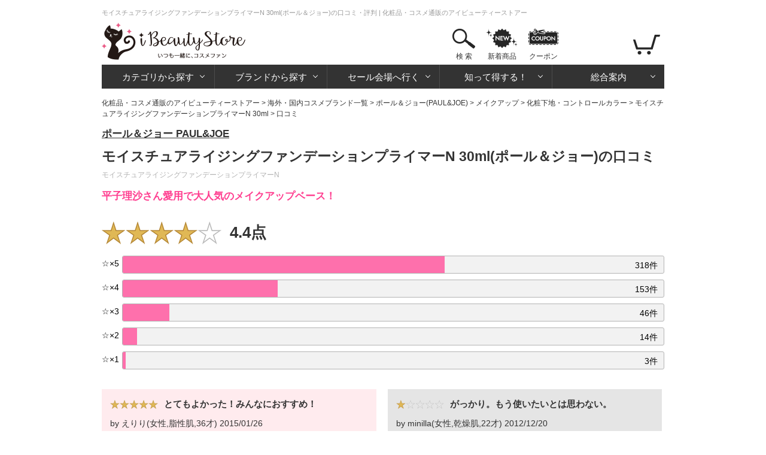

--- FILE ---
content_type: text/html; charset=utf-8
request_url: https://www.ibeautystore.com/products/1000450/review
body_size: 20562
content:
<!DOCTYPE html>
<html>
<head>
  <meta http-equiv="Content-Type" content="text/html; charset=utf-8" />
  <meta http-equiv="Content-Style-Type" content="text/css" />
  <meta http-equiv="Content-Script-Type" content="text/javascript" />
  <meta name="Description" content="モイスチュアライジングファンデーションプライマーN 30ml(ポール＆ジョー)の口コミ・評判。アイビューティーストアーは化粧品・コスメの通販・輸入代行サイトです" />
  <meta name="generator" content="OZ International Inc." />
  <meta name="author" content="アイビューティーストアー - https://www.ibeautystore.com" />
  <meta name="copyright" content="株式会社オズ・インターナショナル" />
  <meta name="language" content="Japanese" />
  <link rel="shortcut icon" href="/Content/Images/favicon.ico" type="image/x-icon" />
<link rel="apple-touch-icon" href="/Content/Images/apple-touch-icon.png" sizes="180x180" />
<link rel="icon" type="image/png" href="/Content/Images/androind-touch-icon.png" sizes="192x192" />

  
<meta content="index,follow" name="robots" /><link href="https://www.ibeautystore.com/products/1000450/review" rel="canonical" />
  <title>モイスチュアライジングファンデーションプライマーN 30ml(ポール＆ジョー)の口コミ・評判 | 化粧品・コスメ通販のアイビューティーストアー</title>
  
<link href="//assets.ibeautystore.com/Content/StyleSheets/site.css?v=20251125103231" media="all" rel="Stylesheet" type="text/css" />  <link rel="manifest" href="/manifest.json" />
  <script>
    if ('serviceWorker' in navigator) {
      navigator.serviceWorker.register('/service-worker.js').then(function () { console.log('Service Worker Registered'); });
    }
  </script>
  
  
  <link rel="next" href="https://www.ibeautystore.com/products/1000450/review?page=2" />
  
  <!-- Google Tag Manager Datalayer -->
  <script>
    window.dataLayer = window.dataLayer || [];
    dataLayer.push({
    'pageBrand': 'ポール＆ジョー',
    'pageCategory': 'メイクアップ / 化粧下地・コントロールカラー',
    'pageType': 'review_page'
  });
  </script>
  <!-- End Google Tag Manager Datalayer -->



  
  <!-- Google Tag Manager Datalayer -->
  <script type="text/javascript">
    window.dataLayer = window.dataLayer || [];
    dataLayer.push({
      'ecomm_pagetype': 'other'
    });
  </script>
  <!-- End Google Tag Manager Datalayer -->





  
  <!-- Google Tag Manager Head -->
  <script>
(function (w, d, s, l, i) {
    w[l] = w[l] || []; w[l].push({
      'gtm.start':
      new Date().getTime(), event: 'gtm.js'
    }); var f = d.getElementsByTagName(s)[0],
      j = d.createElement(s), dl = l != 'dataLayer' ? '&l=' + l : ''; j.async = true; j.src =
        'https://www.googletagmanager.com/gtm.js?id=' + i + dl; f.parentNode.insertBefore(j, f);
    })(window, document, 'script', 'dataLayer', 'GTM-WS2C5Q6');</script>
  <!-- End Google Tag Manager Head -->

</head>
<body>
  
  <!-- Google Tag Manager Body (noscript) -->
  <noscript>
    <iframe src="https://www.googletagmanager.com/ns.html?id=GTM-WS2C5Q6"
            height="0" width="0" style="display:none;visibility:hidden"></iframe>
  </noscript>
  <!-- End Google Tag Manager Body (noscript) -->

  

  

<div id="page">

  <div id="header">
  <p id="small-page-title">モイスチュアライジングファンデーションプライマーN 30ml(ポール＆ジョー)の口コミ・評判 | 化粧品・コスメ通販のアイビューティーストアー </p>
  <a name="page-top" id="page-top"></a>
  <div id="header-top">
    <div class="over_h float-left">
      <div class="float-left margin-r20"><a href="/"><img alt="iBeautyStoreアイビューティーストアー" height="70" src="//assets.ibeautystore.com/content/images/header/logo.png" width="240" /></a></div>
    </div>
    <div class="float-right">
      <ul class="content-btn">
        <li class="search">  <a href="javascript:void(0)" data-children="#menu-search">検 索</a>
  <div class="area-search" id="menu-search">
    <div class="area-search-white">
      <div class="flex margin-b10">
        <div id="area-search-header">
<form action="/search" class="flex" id="search-form" method="get">            <input name="keyword" id="keyword" type="text" value="" placeholder="ブランド名やカテゴリなどを入力してください" />
<button class="search-btn" type="submit"></button></form>        </div>
        <div class="product-count">
          <div>アイテム数：<span class="ibeauty-pink">98,564点</span></div>
          <div>口コミ件数：<a class="no-underline" href="/reviews"><span class="ibeauty-pink">401,326件</span></a></div>
          <div>更新日：2026/01/20 (火)</div>
        </div>
      </div>
      <div id="trend-keywords" class="flex align-left">
        <p class="title">人気検索キーワード</p>
        <ul class="trend-keywords">
            <li><a href="https://www.ibeautystore.com/brands/1895.zo-skin-health?utm_source=toppage&amp;utm_medium=keyword&amp;utm_campaign=keywordzeoskin">ゼオスキン</a></li>
            <li><a href="https://www.ibeautystore.com/top-sellers?utm_source=toppage&amp;utm_medium=keyword&amp;utm_campaign=keywordranking">ランキング</a></li>
            <li><a href="https://www.ibeautystore.com/categories/1.skin-care/620?utm_source=toppage&amp;utm_medium=keyword&amp;utm_campaign=keywordpdrn">サーモン注射成分</a></li>
            <li><a href="https://www.ibeautystore.com/categories/1.skin-care/621?utm_source=toppage&amp;utm_medium=keyword&amp;utm_campaign=keywordexosomes">エクソソーム</a></li>
            <li><a href="https://www.ibeautystore.com/brands/7.guerlain?utm_source=toppage&amp;utm_medium=keyword&amp;utm_campaign=keywordguerlain">ゲラン</a></li>
            <li><a href="https://www.ibeautystore.com/featured/1084?utm_source=toppage&amp;utm_medium=keyword&amp;utm_campaign=keywordcoffret">限定コフレ</a></li>
        </ul>
      </div>
    </div>
  </div>
</li>
        <li class="new-products"><a href="/new-products">新着商品</a></li>
        <li class="coupon"><a href="/coupon">クーポン</a></li>
      </ul>

      <ul class="nav-btn">
        <li class="login hidden"><a href="/user/login"></a></li>
        <li class="my-page hidden">
          <a href="/my-page"></a>
          <div class="area-my-page">
            <ul>
              <li><a href="/coupon">マイクーポン</a></li>
              <li><a href="/my-page/favorites">お気に入り</a></li>
              <li><a href="/my-page/order-history">ご注文履歴/荷物の追跡</a></li>
              <li><a href="/watched-product">さっき見た商品</a></li>
              <li><a href="/user/logout">ログアウト</a></li>
            </ul>
          </div>
        </li>
        <li class="view-cart">
          <a href="/cart"><span class="cart-count cart-item-count"></span></a>
          <div class="area-view-cart">
            <div class="cart-item-message hidden">
              <p>カートに商品が<span class="cart-item-count"></span>点あります</p>
              <div><a class="btn-view-cart" href="/cart">カートを見る</a></div>
            </div>
            <p class="no-cart-item-message">カートに商品がありません</p>
          </div>
        </li>
      </ul>
    </div>
  </div>

<!-- #global-menu start -->
<div class="global-menu">
  <ul>
    <li class="category">
      <a href="#" data-children="#menu-category">カテゴリから探す</a>
      <div class="area-nav" id="menu-category">
        <ul class="sub-nav">

              <li class="skin-care"><a href="/categories/1.skin-care"><span>スキンケア・基礎化粧品</span></a></li>
              <li class="make-up"><a href="/categories/2.makeup"><span>メイクアップ</span></a></li>
              <li class="fragrances"><a href="/categories/3.fragrances"><span>香水・フレグランス</span></a></li>
              <li class="organics"><a href="/categories/4.organics"><span>オーガニックコスメ・無添加化粧品</span></a></li>
              <li class="doctors-cosmetics"><a href="/categories/9.doctors-cosmetics"><span>ドクターズコスメ</span></a></li>
              <li class="hair-care"><a href="/categories/16.hair-care"><span>ヘアケア</span></a></li>
              <li class="body-care"><a href="/categories/17.body-care"><span>ボディケア</span></a></li>
              <li class="mens"><a href="/categories/8.mens"><span>メンズコスメ・男性用化粧品</span></a></li>
              <li class="contact-lens"><a href="/categories/15.contact"><span>コンタクト</span></a></li>
              <li class="supplements"><a href="/categories/7.supplements"><span>健康食品・サプリメント</span></a></li>
              <li class="lifestyle"><a href="/categories/10.life-style"><span>雑貨・日用品</span></a></li>
              <li class="otc"><a href="/categories/14.otc"><span>一般市販薬</span></a></li>
        </ul>
      </div>
    </li>
    <li class="brands">
      <a href="/" data-children="#menu-brands">ブランドから探す</a>
      <div class="area-nav" id="menu-brands">  <ul id="menu-brands1"><li><a data-initial="ア" href="javascript:void(0)">ア</a></li><li><a data-initial="カ" href="javascript:void(0)">カ</a></li><li><a data-initial="サ" href="javascript:void(0)">サ</a></li><li><a data-initial="タ" href="javascript:void(0)">タ</a></li><li><a data-initial="ナ" href="javascript:void(0)">ナ</a></li><li><a data-initial="ハ" href="javascript:void(0)">ハ</a></li><li><a data-initial="マ" href="javascript:void(0)">マ</a></li><li><a data-initial="ヤ" href="javascript:void(0)">ヤ</a></li><li><a data-initial="ラ" href="javascript:void(0)">ラ</a></li><li><a data-initial="ワ" href="javascript:void(0)">ワ</a></li><li><a data-initial="A" href="javascript:void(0)">A</a></li></ul>
<ul class="menu-brands2 hidden" id="brand_initial_ア"><li><a href="javascript:void(0)">ア</a></li><li><a href="javascript:void(0)">イ</a></li><li><a href="javascript:void(0)">ウ</a></li><li><a href="javascript:void(0)">エ</a></li><li><a href="javascript:void(0)">オ</a></li></ul><ul class="menu-brands2 hidden" id="brand_initial_カ"><li><a href="javascript:void(0)">カ</a></li><li><a href="javascript:void(0)">キ</a></li><li><a href="javascript:void(0)">ク</a></li><li><a href="javascript:void(0)">ケ</a></li><li><a href="javascript:void(0)">コ</a></li></ul><ul class="menu-brands2 hidden" id="brand_initial_サ"><li><a href="javascript:void(0)">サ</a></li><li><a href="javascript:void(0)">シ</a></li><li><a href="javascript:void(0)">ス</a></li><li><a href="javascript:void(0)">セ</a></li><li><a href="javascript:void(0)">ソ</a></li></ul><ul class="menu-brands2 hidden" id="brand_initial_タ"><li><a href="javascript:void(0)">タ</a></li><li><a href="javascript:void(0)">チ</a></li><li><a href="javascript:void(0)">ツ</a></li><li><a href="javascript:void(0)">テ</a></li><li><a href="javascript:void(0)">ト</a></li></ul><ul class="menu-brands2 hidden" id="brand_initial_ナ"><li><a href="javascript:void(0)">ナ</a></li><li><a href="javascript:void(0)">ニ</a></li><li><a href="javascript:void(0)">ヌ</a></li><li><a href="javascript:void(0)">ネ</a></li><li><a href="javascript:void(0)">ノ</a></li></ul><ul class="menu-brands2 hidden" id="brand_initial_ハ"><li><a href="javascript:void(0)">ハ</a></li><li><a href="javascript:void(0)">ヒ</a></li><li><a href="javascript:void(0)">フ</a></li><li><a href="javascript:void(0)">ヘ</a></li><li><a href="javascript:void(0)">ホ</a></li></ul><ul class="menu-brands2 hidden" id="brand_initial_マ"><li><a href="javascript:void(0)">マ</a></li><li><a href="javascript:void(0)">ミ</a></li><li><a href="javascript:void(0)">ム</a></li><li><a href="javascript:void(0)">メ</a></li><li><a href="javascript:void(0)">モ</a></li></ul><ul class="menu-brands2 hidden" id="brand_initial_ヤ"><li><a href="javascript:void(0)">ヤ</a></li><li><a href="javascript:void(0)">ユ</a></li><li><a href="javascript:void(0)">ヨ</a></li></ul><ul class="menu-brands2 hidden" id="brand_initial_ラ"><li><a href="javascript:void(0)">ラ</a></li><li><a href="javascript:void(0)">リ</a></li><li><a href="javascript:void(0)">ル</a></li><li><a href="javascript:void(0)">レ</a></li><li><a href="javascript:void(0)">ロ</a></li></ul><ul class="menu-brands2 hidden" id="brand_initial_ワ"><li><a href="javascript:void(0)">ワ</a></li></ul><ul class="menu-brands2 hidden" id="brand_initial_A"><li><a href="javascript:void(0)">A</a></li><li><a href="javascript:void(0)">B</a></li><li><a href="javascript:void(0)">C</a></li><li><a href="javascript:void(0)">D</a></li><li><a href="javascript:void(0)">E</a></li><li><a href="javascript:void(0)">F</a></li><li><a href="javascript:void(0)">G</a></li><li><a href="javascript:void(0)">H</a></li><li><a href="javascript:void(0)">I</a></li><li><a href="javascript:void(0)">J</a></li><li><a href="javascript:void(0)">K</a></li><li><a href="javascript:void(0)">L</a></li><li><a href="javascript:void(0)">M</a></li><li><a href="javascript:void(0)">N</a></li><li><a href="javascript:void(0)">O</a></li><li><a href="javascript:void(0)">P</a></li><li><a href="javascript:void(0)">Q</a></li><li><a href="javascript:void(0)">R</a></li><li><a href="javascript:void(0)">S</a></li><li><a href="javascript:void(0)">T</a></li><li><a href="javascript:void(0)">U</a></li><li><a href="javascript:void(0)">V</a></li><li><a href="javascript:void(0)">W</a></li><li><a href="javascript:void(0)">X</a></li><li><a href="javascript:void(0)">Z</a></li></ul>  <div class="brand-name-list"></div>
<input id="has_head_review_only" name="has_head_review_only" type="hidden" value="False" /></div>
    </li>
    <li class="sale">
      <a href="/" data-children="#menu-sale">セール会場へ行く</a>
      <div class="area-nav" id="menu-sale">  <ul class="sub-nav">
    <li class="push"><a href="https://www.ibeautystore.com/featured/1065"><img alt="フレグランスセール" loading="lazy" src="https://assets.ibeautystore.com/content/images/banner/1080/2026/sale/0119sale.gif" /></a></li>
    <li class="weekly-sale"><a href="/timesale"><span>今週のお買い得商品</span></a></li>
    <li class="price-cut"><a href="/this-week-price-down"><span>直近の値下げ品</span></a></li>
    <li class="outlet"><a href="/outlet"><span>アウトレット</span></a></li>
  </ul>
</div>
    </li>
    <li class="beauty-info">
      <a href="/" data-children="#menu-beauty-info">知って得する！</a>
      <div class="area-nav" id="menu-beauty-info">
        <ul class="sub-nav">
          <li class="lulu"><a href="https://fun.ibeautystore.com" target="_blank"><span>美容コラム・LULU</span></a></li>
          <li class="cosme-faq"><a href="/beauty-lessons"><span>コスメの疑問を解決！</span></a></li>
          <li class="special"><a href="/featured"><span>イベント特集一覧</span></a></li>
          <li class="trials"><a href="/trials"><span>モニターキャンペーン</span></a></li>
        </ul>
      </div>
    </li>
    <li class="guide">
      <a href="/" data-children="#menu-guide">総合案内</a>
      <div class="area-nav" id="menu-guide">
        <ul class="sub-nav">
          <li class="about"><a href="/about"><span>はじめての方へ</span></a></li>
          <li class="how-to-order"><a href="/help/how-to-order"><span>買い物の流れ</span></a></li>
          <li class="how-to-pay"><a href="/help/how-to-pay"><span>お支払い方法</span></a></li>
          <li class="shipping"><a href="/help/shipping-and-returns"><span>送料・配送</span></a></li>
          <li class="faq"><a href="/help/faq"><span>よくある質問</span></a></li>
          <li class="enquiry"><a href="/enquiry"><span>お問い合わせ</span></a></li>
          <li class="help"><a href="/help"><span>総合案内</span></a></li>
        </ul>
      </div>
    </li>
  </ul>
</div>
<!-- #global-menu end -->

</div>
  <div id="main-body-container">
      <div id="breadcrumb"><a href="https://www.ibeautystore.com">化粧品・コスメ通販のアイビューティーストアー</a> &gt; <a href="https://www.ibeautystore.com/brands">海外・国内コスメブランド一覧</a> &gt; <a href="https://www.ibeautystore.com/brands/419.paul-joe">ポール＆ジョー(PAUL&amp;JOE)</a> &gt; <a href="https://www.ibeautystore.com/brands/419.paul-joe/categories/2.makeup">メイクアップ</a> &gt; <a href="https://www.ibeautystore.com/brands/419.paul-joe/categories/2.makeup/272">化粧下地・コントロールカラー</a> &gt; <a href="https://www.ibeautystore.com/products/1000450">モイスチュアライジングファンデーションプライマーN 30ml</a> &gt; 口コミ</div>
  <script type="application/ld+json">
    {
    "@context": "https://schema.org",
    "@type": "BreadcrumbList",
    "itemListElement": [{"@type": "ListItem","position":1,"item": {"@id": "https://www.ibeautystore.com","name": "化粧品・コスメ通販のアイビューティーストアー"}},{"@type": "ListItem","position":2,"item": {"@id": "https://www.ibeautystore.com/brands","name": "海外・国内コスメブランド一覧"}},{"@type": "ListItem","position":3,"item": {"@id": "https://www.ibeautystore.com/brands/419.paul-joe","name": "ポール＆ジョー(PAUL&JOE)"}},{"@type": "ListItem","position":4,"item": {"@id": "https://www.ibeautystore.com/brands/419.paul-joe/categories/2.makeup","name": "メイクアップ"}},{"@type": "ListItem","position":5,"item": {"@id": "https://www.ibeautystore.com/brands/419.paul-joe/categories/2.makeup/272","name": "化粧下地・コントロールカラー"}},{"@type": "ListItem","position":6,"item": {"@id": "https://www.ibeautystore.com/products/1000450","name": "モイスチュアライジングファンデーションプライマーN 30ml"}},{"@type": "ListItem","position":7,"item": {"name": "口コミ"}}]
    }
  </script>

    
    




<div class="block-section">  <div id="product-name">
      <p class="brandlink"><a href="/brands/419.paul-joe">ポール＆ジョー PAUL&amp;JOE</a></p>
      <h1 class="japanese-title">モイスチュアライジングファンデーションプライマーN 30ml(ポール＆ジョー)の口コミ</h1>
          <p class="english-title">モイスチュアライジングファンデーションプライマーN</p>
    <p class="headline">平子理沙さん愛用で大人気のメイクアップベース！</p>
  </div>
  <div class="all-reviews">
    <img alt="4点" class="align-middle" height="38" src="//assets.ibeautystore.com/content/images/review/star/4.gif" style="height:auto;width:200px" width="200" />
    <p class="reviews-points">4.4点</p>
  </div>
  <div class="nest"><ul class="review-graph">
    <li>
      <span class="review-value">
        ☆<span class="font9">×</span>5
      </span>
        <a href="/products/1000450/review?star_count=5" rel="nofollow">  <div class="bar">
    <span class="count">318件</span>
    <div class="review-bar" style="width:59.5505617977528%" data-width="59.5505617977528" data-loaded="false"></div>
  </div>
</a>
    </li>
    <li>
      <span class="review-value">
        ☆<span class="font9">×</span>4
      </span>
        <a href="/products/1000450/review?star_count=4" rel="nofollow">  <div class="bar">
    <span class="count">153件</span>
    <div class="review-bar" style="width:28.6516853932584%" data-width="28.6516853932584" data-loaded="false"></div>
  </div>
</a>
    </li>
    <li>
      <span class="review-value">
        ☆<span class="font9">×</span>3
      </span>
        <a href="/products/1000450/review?star_count=3" rel="nofollow">  <div class="bar">
    <span class="count">46件</span>
    <div class="review-bar" style="width:8.61423220973783%" data-width="8.61423220973783" data-loaded="false"></div>
  </div>
</a>
    </li>
    <li>
      <span class="review-value">
        ☆<span class="font9">×</span>2
      </span>
        <a href="/products/1000450/review?star_count=2" rel="nofollow">  <div class="bar">
    <span class="count">14件</span>
    <div class="review-bar" style="width:2.62172284644195%" data-width="2.62172284644195" data-loaded="false"></div>
  </div>
</a>
    </li>
    <li>
      <span class="review-value">
        ☆<span class="font9">×</span>1
      </span>
        <a href="/products/1000450/review?star_count=1" rel="nofollow">  <div class="bar">
    <span class="count">3件</span>
    <div class="review-bar" style="width:0.561797752808989%" data-width="0.561797752808989" data-loaded="false"></div>
  </div>
</a>
    </li>
</ul>

</div>
    <div id="product-info">
      <ul class="best-worst">
        <li class="best-review">
          <div class="best-title"><img alt="5点" class="align-middle" height="38" src="//assets.ibeautystore.com/content/images/review/star/5.gif" style="height:auto;width:80px" width="200" />とてもよかった！みんなにおすすめ！</div>
          <div class="date">by えりり(女性,脂性肌,36才) 2015/01/26</div>
          油分の多い私の肌には<br />化粧崩れしやすい夏にピッタリのファンデです。<br />パウダーで仕上げれば涼しげな肌が完成します。<br />逆に油分の多い私でも乾燥を感じる冬には伸びが悪くなるのか<br />潤いがなくなる感じがします。<br />季節によって使い分けるのがいいと思います！
        </li>
        <li class="worst-review">
          <div class="worst-title"><img alt="1点" class="align-middle" height="38" src="//assets.ibeautystore.com/content/images/review/star/1.gif" style="height:auto;width:80px" width="200" />がっかり。もう使いたいとは思わない。</div>
          <div class="date">by minilla(女性,乾燥肌,22才) 2012/12/20</div>
          見た目も可愛く評価も高いので、<br />ツヤと透明感と薄づきと保湿力を期待して購入。<br /><br />思ったより厚塗り、艶は出ず、透明感も出ませんでした。。<br />肌がワントーン明るくなるのは分かりました。<br />保湿力は、まぁまぁ。<br /><br />それと、化粧崩れが気になりますねー。<br />油浮きに対応出来るほどの保湿力は無いようです。<br /><br />肌が薄く、くすみ肌の私には向いていませんでした。<br />元々、肌艶がいい人じゃないとフィットしないかと思います。<br />
        </li>
      </ul>
      <div class="clear"></div>
    </div>
</div>
<div class="block-section">  <section class="narrow-contents">
<form action="/products/1000450/review" method="post">        <ul class="reviews-listsort">
          <li class="pick-up">
            <a onclick="$('[name=review_list_filtering_mode]').val('Pickup'); activateFilterModeSelectorTab('pick-up'); $(this).closest('form').submit(); return false;">ピックアップ</a>
          </li>
          <li class="all">
            <a onclick="$('[name=review_list_filtering_mode]').val('All'); $(this).closest('form').submit(); activateFilterModeSelectorTab('all'); return false;">すべての口コミ</a>
          </li>
        </ul>
      <div class="select-box-flex">
          <div class="select-box">
            <select data-val="true" data-val-number="フィールド product_unit_id には数字を指定してください。" id="product_unit_id" name="product_unit_id"><option value="">サイズ/カラー</option>
<optgroup label="香港１">
<option value="91504"># 01 ドラジェ</option>
<option value="90593"># 02 ハニー</option>
<option value="91505"># 03 クリーム</option>
<option value="134860">#02　ハニー（箱なし）</option>
</optgroup>
<optgroup label="国内">
<option value="88004">#01　ドラジェ</option>
<option value="88005">#02　ハニー</option>
<option value="85425">#03　クリーム</option>
</optgroup>
</select>
          </div>
        <div class="select-box">
          <select id="skin_type" name="skin_type"><option selected="selected" value="">肌質</option>
<option value="Normal">普通肌</option>
<option value="Dry">乾燥肌</option>
<option value="Oily">脂性肌</option>
<option value="Mix">混合肌</option>
<option value="Sensitive">敏感肌</option>
</select>
        </div>
        <div class="select-box">
          <select id="age" name="age"><option selected="selected" value="">年齢</option>
<option value="10">10～19</option>
<option value="20">20～29</option>
<option value="30">30～39</option>
<option value="40">40～49</option>
<option value="50">50～59</option>
<option value="60">60</option>
</select>
        </div>
        <div class="select-box">
          <select id="gender" name="gender"><option selected="selected" value="">性別</option>
<option value="F">女性</option>
<option value="M">男性</option>
</select>
        </div>

        <div class="btn-flex">
          <button class="btn-narrow" type="submit">絞り込む</button>
          <a href="/products/1000450/review" class="btn-clear">条件をクリア</a>
        </div>
      </div>
<input data-val="true" data-val-required="review_list_filtering_mode フィールドが必要です。" id="review_list_filtering_mode" name="review_list_filtering_mode" type="hidden" value="Pickup" /></form>  </section> 
</div>
<div id="search-result" class="product-detail-review">
<div class="clear pagination"><span class="disabled">&lt; 前へ</span><span class="current">1</span><a href="/products/1000450/review?page=2">2</a><a href="/products/1000450/review?page=3">3</a><a href="/products/1000450/review?page=4">4</a><a href="/products/1000450/review?page=5">5</a><a href="/products/1000450/review?page=6">6</a><a href="/products/1000450/review?page=7">7</a><a href="/products/1000450/review?page=8">8</a><a href="/products/1000450/review?page=9">9</a><span class="continuation">...</span><a href="/products/1000450/review?page=11">11</a><a href="/products/1000450/review?page=2">次へ &gt;</a></div><div class="items-displayed">513件の中（1 - 50）を表示</div><div class="clear"></div>
    <div class="review-cart">
      <ul class="review-li margin-tb10">
        <li>
          <div class="review-info-flex">
              <div class="product-kind">
                <a href="/products/1000450?product_unit_id=91504">
                  <div class="color-box1"><span style="background-color:#EDCCB5"></span></div>
                </a>
              </div>
            <div class="review-info-inner">
              <p class="smaller-text">
                <img alt="5点" class="align-middle" height="38" loading="lazy" src="//assets.ibeautystore.com/content/images/review/star/5.gif" style="height:auto;width:80px" width="200" />
                <span class="margin-l05">2014/11/29</span>
              </p>
              <p class="text-overflow">by gigi(女性,普通肌)</p>
              <p class="product-kind-name"># 01 ドラジェ</p>
            </div>
          </div>
          <p class="review-txt">
            かれこれ１０年くらい？発売当初から幾度となく01番をリピートしています。潤い、毛穴・しみカバー力（肌色補正力）、透明感が素晴らしいです。下地って、このどれかが欠けているものがほとんどだと思います。潤いがある分、暖房の効いた部屋などでは小鼻がテカることがありますが、乾燥して肌がしぼんだりくすんだりするよりずっと良いです。崩れ方も汚くありません。お肌のコンディションが良いときは、これのみでファンデをつけずにパウダーをはたいたほうが透明感があって好きです。他メーカーのものも山ほど使いましたが、結局これ以上のものは見つかっていません。
          </p>
<form action="/cart/add" method="post"><input data-val="true" data-val-number="フィールド product_unit_id には数字を指定してください。" id="product_unit_id" name="product_unit_id" type="hidden" value="91504" /><input id="quantity" name="quantity" type="hidden" value="1" />            <button type="submit" name="buy" class="btn-review-cart" aria-label="カートに追加"> </button>
</form>        </li>
        <li>
          <div class="review-info-flex">
              <div class="product-kind">
                <a href="/products/1000450">
                  <div class="color-box1"><span style="background-color:#EDCCB5"></span></div>
                </a>
              </div>
            <div class="review-info-inner">
              <p class="smaller-text">
                <img alt="3点" class="align-middle" height="38" loading="lazy" src="//assets.ibeautystore.com/content/images/review/star/3.gif" style="height:auto;width:80px" width="200" />
                <span class="margin-l05">2012/01/31</span>
              </p>
              <p class="text-overflow">by あやお(女性,乾燥肌,35才)</p>
              <p class="product-kind-name">#01　ドラジェ</p>
            </div>
          </div>
          <p class="review-txt">
            みなさんの口コミを見て購入してみました。<br/><br/>これだけだと不安なので、やっぱり日焼け止めは欠かせません。<br/>1プッシュで十分伸びるので、長く使えそうです。<br/>これ以上だと、顔が白くなり過ぎそう。<br/>ほのかな香りも気に入っています。<br/><br/>エスティ－ローダーのダブルウェアファンデーションを使用していますが、午後になっても化粧崩れがあまり気にならなくなりました。<br/>会社にいると化粧直しの時間がないので、助かります。<br/><br/>ただ、もう少しパール感が出るものだと期待していたのに残念・・。<br/>顔色は明るくなりますが、ツヤ感は望めない印象を受けました。
          </p>
<form action="/cart/add" method="post"><input data-val="true" data-val-number="フィールド product_unit_id には数字を指定してください。" id="product_unit_id" name="product_unit_id" type="hidden" value="88004" /><input id="quantity" name="quantity" type="hidden" value="1" />            <button type="submit" name="buy" class="btn-review-cart" aria-label="カートに追加"> </button>
</form>        </li>
        <li>
          <div class="review-info-flex">
              <div class="product-kind">
                <a href="/products/1000450?product_unit_id=85425">
                  <div class="color-box1"><span style="background-color:#F3E7DD"></span></div>
                </a>
              </div>
            <div class="review-info-inner">
              <p class="smaller-text">
                <img alt="3点" class="align-middle" height="38" loading="lazy" src="//assets.ibeautystore.com/content/images/review/star/3.gif" style="height:auto;width:80px" width="200" />
                <span class="margin-l05">2013/04/04</span>
              </p>
              <p class="text-overflow">by らびっと(女性,混合肌,43才)</p>
              <p class="product-kind-name">#03　クリーム</p>
            </div>
          </div>
          <p class="review-txt">
            平子理沙さんのおすすめを見て、購入。平子さんは普段これを多めに塗って、ノーファンデで仕上げてツヤ感を大切にしているそうです。私は使用してみて、これだけではカバー力ないので平子さんの真似は無理。ファンデを均一に乗せて、少量のパウダーをのせて仕上げます。下地としてはまぁまぁです。先日めざまし土曜日に平子さんが出演していましたが、顔が思いっきりテカっていました。テレビでは雑誌で拝見するイメージと違う感じ。同世代なので、ちょっとホッとしました♡
          </p>
<form action="/cart/add" method="post"><input data-val="true" data-val-number="フィールド product_unit_id には数字を指定してください。" id="product_unit_id" name="product_unit_id" type="hidden" value="85425" /><input id="quantity" name="quantity" type="hidden" value="1" />            <button type="submit" name="buy" class="btn-review-cart" aria-label="カートに追加"> </button>
</form>        </li>
        <li>
          <div class="review-info-flex">
              <div class="product-kind">
                <a href="/products/1000450">
                  <div class="color-box1"><span style="background-color:#EDCCB5"></span></div>
                </a>
              </div>
            <div class="review-info-inner">
              <p class="smaller-text">
                <img alt="2点" class="align-middle" height="38" loading="lazy" src="//assets.ibeautystore.com/content/images/review/star/2.gif" style="height:auto;width:80px" width="200" />
                <span class="margin-l05">2013/04/03</span>
              </p>
              <p class="text-overflow">by sayo(女性,敏感肌,50才)</p>
              <p class="product-kind-name">#01　ドラジェ</p>
            </div>
          </div>
          <p class="review-txt">
            使用感は好きです。<br/>敏感肌なのでセンシティブなときはちょっとピリピリしますが、トラブルもありません。<br/>ワントーン明るくなるのにベタベタあつぬりにならないのがいいです。<br/>私はMMFですので少し乾いてからまたはティッシュで押さえてからファンデをはたいています。<br/><br/>ただサイトではUV効果を表記していながら　届いた商品はどこにもそれを書いてありません。<br/>日本語シールをはがしてみても無いので、問い合わせをしましたが回答もないので評価します。<br/>旧製品を送られたのかもしれません。<br/>UVがあると決断したので非常に困ります。UVのものに交換してほしいです・・・・<br/>同じようにベースでUV効果を期待して購入する方は要注意かもしれませんね。
          </p>
<form action="/cart/add" method="post"><input data-val="true" data-val-number="フィールド product_unit_id には数字を指定してください。" id="product_unit_id" name="product_unit_id" type="hidden" value="88004" /><input id="quantity" name="quantity" type="hidden" value="1" />            <button type="submit" name="buy" class="btn-review-cart" aria-label="カートに追加"> </button>
</form>        </li>
        <li>
          <div class="review-info-flex">
              <div class="product-kind">
                <a href="/products/1000450?product_unit_id=88005">
                  <div class="color-box1"><span style="background-color:#E8BB94"></span></div>
                </a>
              </div>
            <div class="review-info-inner">
              <p class="smaller-text">
                <img alt="4点" class="align-middle" height="38" loading="lazy" src="//assets.ibeautystore.com/content/images/review/star/4.gif" style="height:auto;width:80px" width="200" />
                <span class="margin-l05">2013/04/30</span>
              </p>
              <p class="text-overflow">by MT(女性,乾燥肌,48才)</p>
              <p class="product-kind-name">#02　ハニー</p>
            </div>
          </div>
          <p class="review-txt">
            仕上がりがのっぺりしがちなお安いDS系のBBクリームなどに、こちらを半プッシュほど混ぜて使用しています。簡単に奥行きのあるツヤ肌に仕上がります。下地としても保湿に優れていて秋冬には欠かせません。その分汗には弱いのでその点だけがマイナス要因。乾燥肌でシミが気になる人にはオレンジ系のこちらがお勧めです。
          </p>
<form action="/cart/add" method="post"><input data-val="true" data-val-number="フィールド product_unit_id には数字を指定してください。" id="product_unit_id" name="product_unit_id" type="hidden" value="88005" /><input id="quantity" name="quantity" type="hidden" value="1" />            <button type="submit" name="buy" class="btn-review-cart" aria-label="カートに追加"> </button>
</form>        </li>
        <li>
          <div class="review-info-flex">
              <div class="product-kind">
                <a href="/products/1000450">
                  <div class="color-box1"><span style="background-color:#EDCCB5"></span></div>
                </a>
              </div>
            <div class="review-info-inner">
              <p class="smaller-text">
                <img alt="2点" class="align-middle" height="38" loading="lazy" src="//assets.ibeautystore.com/content/images/review/star/2.gif" style="height:auto;width:80px" width="200" />
                <span class="margin-l05">2013/02/08</span>
              </p>
              <p class="text-overflow">by アルネママ(女性,敏感肌,44才)</p>
              <p class="product-kind-name">#01　ドラジェ</p>
            </div>
          </div>
          <p class="review-txt">
            確かにカバー力はあると思いますが、この上にファンデを塗ると妙に厚塗り感がでてしまう気が・・・<br/>かといってこの下地にパウダーだと顔色が悪くクマもしみも隠れない。。。<br/>ジェル状に慣れてしまうと微妙な使い心地かも<br/>しかも落とさずに寝てしまったらすごい肌荒れしてしまいました。。。
          </p>
<form action="/cart/add" method="post"><input data-val="true" data-val-number="フィールド product_unit_id には数字を指定してください。" id="product_unit_id" name="product_unit_id" type="hidden" value="88004" /><input id="quantity" name="quantity" type="hidden" value="1" />            <button type="submit" name="buy" class="btn-review-cart" aria-label="カートに追加"> </button>
</form>        </li>
        <li>
          <div class="review-info-flex">
              <div class="product-kind">
                <a href="/products/1000450?product_unit_id=88005">
                  <div class="color-box1"><span style="background-color:#E8BB94"></span></div>
                </a>
              </div>
            <div class="review-info-inner">
              <p class="smaller-text">
                <img alt="5点" class="align-middle" height="38" loading="lazy" src="//assets.ibeautystore.com/content/images/review/star/5.gif" style="height:auto;width:80px" width="200" />
                <span class="margin-l05">2013/05/21</span>
              </p>
              <p class="text-overflow">by PARISCAT(女性,混合肌,26才)</p>
              <p class="product-kind-name">#02　ハニー</p>
            </div>
          </div>
          <p class="review-txt">
            もう３本目でしょうか。愛用しております。<br/>下地の大切さを教えてくれた、商品です。<br/><br/>ハニーの方はよりしっかりと肌をカバーしてくれるので、ファンデーションがいりません。品の良いツヤも与えてくれます。<br/>ナチュラルメイクを好む方にオススメですね。<br/><br/><br/>新商品でＵＶ効果の入ったプライマーが同ブランドから最近発売されましたが、i-Ｂｅａｕｔｙさんではまだ取扱いがないようで、入荷を是非ともよろしくお願いします。<br/><br/>
          </p>
<form action="/cart/add" method="post"><input data-val="true" data-val-number="フィールド product_unit_id には数字を指定してください。" id="product_unit_id" name="product_unit_id" type="hidden" value="88005" /><input id="quantity" name="quantity" type="hidden" value="1" />            <button type="submit" name="buy" class="btn-review-cart" aria-label="カートに追加"> </button>
</form>        </li>
        <li>
          <div class="review-info-flex">
              <div class="product-kind">
                <a href="/products/1000450?product_unit_id=88005">
                  <div class="color-box1"><span style="background-color:#E8BB94"></span></div>
                </a>
              </div>
            <div class="review-info-inner">
              <p class="smaller-text">
                <img alt="5点" class="align-middle" height="38" loading="lazy" src="//assets.ibeautystore.com/content/images/review/star/5.gif" style="height:auto;width:80px" width="200" />
                <span class="margin-l05">2013/05/21</span>
              </p>
              <p class="text-overflow">by ＰＡＲｉＳＣＡＴ(女性,混合肌,26才)</p>
              <p class="product-kind-name">#02　ハニー</p>
            </div>
          </div>
          <p class="review-txt">
            もう３本目でしょうか。愛用しております。<br/>下地の大切さを教えてくれた、商品です。<br/><br/>ハニーの方はよりしっかりと肌をカバーしてくれるので、ファンデーションがいりません。品の良いツヤも与えてくれます。<br/>ナチュラルメイクを好む方にオススメですね。<br/><br/><br/>新商品でＵＶ効果の入ったプライマーが同ブランドから最近発売されましたが、i-Ｂｅａｕｔｙさんではまだ取扱いがないようで、入荷を是非ともよろしくお願いします。<br/><br/>
          </p>
<form action="/cart/add" method="post"><input data-val="true" data-val-number="フィールド product_unit_id には数字を指定してください。" id="product_unit_id" name="product_unit_id" type="hidden" value="88005" /><input id="quantity" name="quantity" type="hidden" value="1" />            <button type="submit" name="buy" class="btn-review-cart" aria-label="カートに追加"> </button>
</form>        </li>
        <li>
          <div class="review-info-flex">
              <div class="product-kind">
                <a href="/products/1000450?product_unit_id=88005">
                  <div class="color-box1"><span style="background-color:#E8BB94"></span></div>
                </a>
              </div>
            <div class="review-info-inner">
              <p class="smaller-text">
                <img alt="5点" class="align-middle" height="38" loading="lazy" src="//assets.ibeautystore.com/content/images/review/star/5.gif" style="height:auto;width:80px" width="200" />
                <span class="margin-l05">2013/05/21</span>
              </p>
              <p class="text-overflow">by ＰＡＲｉＳＣＡＴ(女性,混合肌,26才)</p>
              <p class="product-kind-name">#02　ハニー</p>
            </div>
          </div>
          <p class="review-txt">
            もう３本目でしょうか。愛用しております。<br/>下地の大切さを教えてくれた、商品です。<br/><br/>ハニーの方はよりしっかりと肌をカバーしてくれるので、ファンデーションがいりません。品の良いツヤも与えてくれます。<br/>ナチュラルメイクを好む方にオススメですね。<br/><br/><br/>新商品でＵＶ効果の入ったプライマーが同ブランドから最近発売されましたが、i-Ｂｅａｕｔｙさんではまだ取扱いがないようで、入荷を是非ともよろしくお願いします。<br/><br/>
          </p>
<form action="/cart/add" method="post"><input data-val="true" data-val-number="フィールド product_unit_id には数字を指定してください。" id="product_unit_id" name="product_unit_id" type="hidden" value="88005" /><input id="quantity" name="quantity" type="hidden" value="1" />            <button type="submit" name="buy" class="btn-review-cart" aria-label="カートに追加"> </button>
</form>        </li>
        <li>
          <div class="review-info-flex">
              <div class="product-kind">
                <a href="/products/1000450">
                  <div class="color-box1"><span style="background-color:#EDCCB5"></span></div>
                </a>
              </div>
            <div class="review-info-inner">
              <p class="smaller-text">
                <img alt="5点" class="align-middle" height="38" loading="lazy" src="//assets.ibeautystore.com/content/images/review/star/5.gif" style="height:auto;width:80px" width="200" />
                <span class="margin-l05">2012/01/03</span>
              </p>
              <p class="text-overflow">by いちご(女性,混合肌,25才)</p>
              <p class="product-kind-name">#01　ドラジェ</p>
            </div>
          </div>
          <p class="review-txt">
            2回目のリピートです。<br/>夏は同じポール&amp;ジョーのプロテクティブファンデーションプライマーUVを使用していましたが<br/>乾燥した冬に向け、保湿成分が多いこちらに戻りました。<br/>変にテカらず、しっとり感が1日中キープできる所が嬉しいです。<br/>少し地肌は色黒ですが、一番明るいドラチェ使用しています。<br/>ワントーン顔が明るくなり、不自然に白浮きしないしファンデの乗りもバツグンです。
          </p>
<form action="/cart/add" method="post"><input data-val="true" data-val-number="フィールド product_unit_id には数字を指定してください。" id="product_unit_id" name="product_unit_id" type="hidden" value="88004" /><input id="quantity" name="quantity" type="hidden" value="1" />            <button type="submit" name="buy" class="btn-review-cart" aria-label="カートに追加"> </button>
</form>        </li>
        <li>
          <div class="review-info-flex">
              <div class="product-kind">
                <a href="/products/1000450?product_unit_id=88005">
                  <div class="color-box1"><span style="background-color:#E8BB94"></span></div>
                </a>
              </div>
            <div class="review-info-inner">
              <p class="smaller-text">
                <img alt="5点" class="align-middle" height="38" loading="lazy" src="//assets.ibeautystore.com/content/images/review/star/5.gif" style="height:auto;width:80px" width="200" />
                <span class="margin-l05">2013/05/21</span>
              </p>
              <p class="text-overflow">by ParisCat(女性,混合肌,27才)</p>
              <p class="product-kind-name">#02　ハニー</p>
            </div>
          </div>
          <p class="review-txt">
            ３本目でしょうか。愛用しております。<br/><br/>こちらの下地を使用するとファンデーションをつけなくても大丈夫です。<br/>カバー力もあり、品良くツヤも出ます。<br/><br/><br/>新商品で同ブランドからＵＶ効果の入ったプライマーが発売されましたが、i-Beautyさんではまだ取扱いがないようで。<br/>新入荷を是非ともよろしくお願いします。<br/><br/>
          </p>
<form action="/cart/add" method="post"><input data-val="true" data-val-number="フィールド product_unit_id には数字を指定してください。" id="product_unit_id" name="product_unit_id" type="hidden" value="88005" /><input id="quantity" name="quantity" type="hidden" value="1" />            <button type="submit" name="buy" class="btn-review-cart" aria-label="カートに追加"> </button>
</form>        </li>
        <li>
          <div class="review-info-flex">
              <div class="product-kind">
                <a href="/products/1000450?product_unit_id=88005">
                  <div class="color-box1"><span style="background-color:#E8BB94"></span></div>
                </a>
              </div>
            <div class="review-info-inner">
              <p class="smaller-text">
                <img alt="5点" class="align-middle" height="38" loading="lazy" src="//assets.ibeautystore.com/content/images/review/star/5.gif" style="height:auto;width:80px" width="200" />
                <span class="margin-l05">2012/09/04</span>
              </p>
              <p class="text-overflow">by Chii(女性,普通肌,27才)</p>
              <p class="product-kind-name">#02　ハニー</p>
            </div>
          </div>
          <p class="review-txt">
            下地として購入。<br/> <br/>いつもは下地だけでパウダー乗せると、数時間後には浮いてきたりカバーして欲しいシミは残ってるし…<br/>なのでリキッドファンデを使ってたりと…厚塗りになってしまうのが嫌でした。<br/> <br/>が！！！これを騙された気持ちで使って見たら！！！<br/>もぉー最高でした♡♡♡<br/> <br/>カバーしてくれるし薄塗りだから汗かいても直しやすいし、なんてったってカバーしてくれる！<br/>ほんとによかったです♡<br/> <br/>
          </p>
<form action="/cart/add" method="post"><input data-val="true" data-val-number="フィールド product_unit_id には数字を指定してください。" id="product_unit_id" name="product_unit_id" type="hidden" value="88005" /><input id="quantity" name="quantity" type="hidden" value="1" />            <button type="submit" name="buy" class="btn-review-cart" aria-label="カートに追加"> </button>
</form>        </li>
        <li>
          <div class="review-info-flex">
              <div class="product-kind">
                <a href="/products/1000450?product_unit_id=88005">
                  <div class="color-box1"><span style="background-color:#E8BB94"></span></div>
                </a>
              </div>
            <div class="review-info-inner">
              <p class="smaller-text">
                <img alt="1点" class="align-middle" height="38" loading="lazy" src="//assets.ibeautystore.com/content/images/review/star/1.gif" style="height:auto;width:80px" width="200" />
                <span class="margin-l05">2012/12/20</span>
              </p>
              <p class="text-overflow">by minilla(女性,乾燥肌,22才)</p>
              <p class="product-kind-name">#02　ハニー</p>
            </div>
          </div>
          <p class="review-txt">
            見た目も可愛く評価も高いので、<br/>ツヤと透明感と薄づきと保湿力を期待して購入。<br/><br/>思ったより厚塗り、艶は出ず、透明感も出ませんでした。。<br/>肌がワントーン明るくなるのは分かりました。<br/>保湿力は、まぁまぁ。<br/><br/>それと、化粧崩れが気になりますねー。<br/>油浮きに対応出来るほどの保湿力は無いようです。<br/><br/>肌が薄く、くすみ肌の私には向いていませんでした。<br/>元々、肌艶がいい人じゃないとフィットしないかと思います。<br/>
          </p>
<form action="/cart/add" method="post"><input data-val="true" data-val-number="フィールド product_unit_id には数字を指定してください。" id="product_unit_id" name="product_unit_id" type="hidden" value="88005" /><input id="quantity" name="quantity" type="hidden" value="1" />            <button type="submit" name="buy" class="btn-review-cart" aria-label="カートに追加"> </button>
</form>        </li>
        <li>
          <div class="review-info-flex">
              <div class="product-kind">
                <a href="/products/1000450?product_unit_id=90593">
                  <div class="color-box1"><span style="background-color:#E8BB94"></span></div>
                </a>
              </div>
            <div class="review-info-inner">
              <p class="smaller-text">
                <img alt="5点" class="align-middle" height="38" loading="lazy" src="//assets.ibeautystore.com/content/images/review/star/5.gif" style="height:auto;width:80px" width="200" />
                <span class="margin-l05">2012/11/23</span>
              </p>
              <p class="text-overflow">by くるみるく*(女性,乾燥肌,25才)</p>
              <p class="product-kind-name"># 02 ハニー</p>
            </div>
          </div>
          <p class="review-txt">
            大好きな下地で何本もリピートしてます。毛穴や色ムラを自然にカバーしてくれて素肌が綺麗みたいにしてくれます。がっつりカバー力を求める作り込んだメイクがお好きな方には物足りないかも知れませんが、ナチュラルなメイクがお好きな方にはほんと程よくオススメです☆いつもお安く買えて助かってます～。
          </p>
<form action="/cart/add" method="post"><input data-val="true" data-val-number="フィールド product_unit_id には数字を指定してください。" id="product_unit_id" name="product_unit_id" type="hidden" value="90593" /><input id="quantity" name="quantity" type="hidden" value="1" />            <button type="submit" name="buy" class="btn-review-cart" aria-label="カートに追加"> </button>
</form>        </li>
        <li>
          <div class="review-info-flex">
              <div class="product-kind">
                <a href="/products/1000450">
                  <div class="color-box1"><span style="background-color:#EDCCB5"></span></div>
                </a>
              </div>
            <div class="review-info-inner">
              <p class="smaller-text">
                <img alt="5点" class="align-middle" height="38" loading="lazy" src="//assets.ibeautystore.com/content/images/review/star/5.gif" style="height:auto;width:80px" width="200" />
                <span class="margin-l05">2011/12/07</span>
              </p>
              <p class="text-overflow">by ちー坊(女性,乾燥肌)</p>
              <p class="product-kind-name">#01　ドラジェ</p>
            </div>
          </div>
          <p class="review-txt">
            お肌のくすみが気になっていたのでコントロールカラーを探していました。人気商品なので色選びだけ考えましたが、私はオークル系の標準で少しだけ明るく見せたいので０１を選んで正解でした。ボトルも可愛くて使いやすいし、ほんのりいい香りがしてほっとします。今はとても乾燥するのでこちらの商品の前に、高保湿のモイスチュアライザーを使用しています。またリピします。
          </p>
<form action="/cart/add" method="post"><input data-val="true" data-val-number="フィールド product_unit_id には数字を指定してください。" id="product_unit_id" name="product_unit_id" type="hidden" value="88004" /><input id="quantity" name="quantity" type="hidden" value="1" />            <button type="submit" name="buy" class="btn-review-cart" aria-label="カートに追加"> </button>
</form>        </li>
        <li>
          <div class="review-info-flex">
              <div class="product-kind">
                <a href="/products/1000450?product_unit_id=91504">
                  <div class="color-box1"><span style="background-color:#EDCCB5"></span></div>
                </a>
              </div>
            <div class="review-info-inner">
              <p class="smaller-text">
                <img alt="3点" class="align-middle" height="38" loading="lazy" src="//assets.ibeautystore.com/content/images/review/star/3.gif" style="height:auto;width:80px" width="200" />
                <span class="margin-l05">2011/10/27</span>
              </p>
              <p class="text-overflow">by ピンク(女性,混合肌,38才)</p>
              <p class="product-kind-name"># 01 ドラジェ</p>
            </div>
          </div>
          <p class="review-txt">
            ポール＆ジョーの商品を初めて使いました。サラッとしているタイプで、かなり薄い感じに仕上がります。ですので、これの上にパウダーファンデというのはちょっと厳しかったです。リキッドをきっちりつけてからお粉をはたくとそれなり仕上がります。個人的にはもう少し密着感のあるタイプが好きです。
          </p>
<form action="/cart/add" method="post"><input data-val="true" data-val-number="フィールド product_unit_id には数字を指定してください。" id="product_unit_id" name="product_unit_id" type="hidden" value="91504" /><input id="quantity" name="quantity" type="hidden" value="1" />            <button type="submit" name="buy" class="btn-review-cart" aria-label="カートに追加"> </button>
</form>        </li>
        <li>
          <div class="review-info-flex">
              <div class="product-kind">
                <a href="/products/1000450">
                  <div class="color-box1"><span style="background-color:#EDCCB5"></span></div>
                </a>
              </div>
            <div class="review-info-inner">
              <p class="smaller-text">
                <img alt="4点" class="align-middle" height="38" loading="lazy" src="//assets.ibeautystore.com/content/images/review/star/4.gif" style="height:auto;width:80px" width="200" />
                <span class="margin-l05">2018/01/11</span>
              </p>
              <p class="text-overflow">by m(女性,敏感肌,30才)</p>
              <p class="product-kind-name">#01　ドラジェ</p>
            </div>
          </div>
          <p class="review-txt">
            口コミで大人気のこちらの商品を購入。<br/>やはりすばらしかった！<br/>テクスチャはやわらかく、とてもよく伸びる。<br/>適度なツヤと潤いが広がるプライマー。<br/>カバー力はないが、パール？のおかげか、<br/>ハリが出て見えます！
          </p>
<form action="/cart/add" method="post"><input data-val="true" data-val-number="フィールド product_unit_id には数字を指定してください。" id="product_unit_id" name="product_unit_id" type="hidden" value="88004" /><input id="quantity" name="quantity" type="hidden" value="1" />            <button type="submit" name="buy" class="btn-review-cart" aria-label="カートに追加"> </button>
</form>        </li>
        <li>
          <div class="review-info-flex">
              <div class="product-kind">
                <a href="/products/1000450?product_unit_id=91504">
                  <div class="color-box1"><span style="background-color:#EDCCB5"></span></div>
                </a>
              </div>
            <div class="review-info-inner">
              <p class="smaller-text">
                <img alt="4点" class="align-middle" height="38" loading="lazy" src="//assets.ibeautystore.com/content/images/review/star/4.gif" style="height:auto;width:80px" width="200" />
                <span class="margin-l05">2014/06/08</span>
              </p>
              <p class="text-overflow">by ぽめたん(女性,混合肌,23才)</p>
              <p class="product-kind-name"># 01 ドラジェ</p>
            </div>
          </div>
          <p class="review-txt">
            違うブランドのフェイスパウダーをのせて使ってます。 下地としては薄づきでカバー力に欠けるかなといった印象。ファンデをしっかりのせればまた違うのかもしれません。白目が好きですがドラジェだと物足りない感じ。 匂いはとても好きです。また入れ物も可愛いです。
          </p>
<form action="/cart/add" method="post"><input data-val="true" data-val-number="フィールド product_unit_id には数字を指定してください。" id="product_unit_id" name="product_unit_id" type="hidden" value="91504" /><input id="quantity" name="quantity" type="hidden" value="1" />            <button type="submit" name="buy" class="btn-review-cart" aria-label="カートに追加"> </button>
</form>        </li>
        <li>
          <div class="review-info-flex">
              <div class="product-kind">
                <a href="/products/1000450?product_unit_id=88005">
                  <div class="color-box1"><span style="background-color:#E8BB94"></span></div>
                </a>
              </div>
            <div class="review-info-inner">
              <p class="smaller-text">
                <img alt="5点" class="align-middle" height="38" loading="lazy" src="//assets.ibeautystore.com/content/images/review/star/5.gif" style="height:auto;width:80px" width="200" />
                <span class="margin-l05">2012/02/25</span>
              </p>
              <p class="text-overflow">by ピグレット(女性,混合肌,23才)</p>
              <p class="product-kind-name">#02　ハニー</p>
            </div>
          </div>
          <p class="review-txt">
            これいいですよ～。<br/>程よくカバー力もあって肌が元々綺麗な人になれます。<br/>私は色白なんですがハニーでも全然浮かない、むしろ自然に仕上がりました。<br/>あまり化粧したくないときはこれにパウダーだけにしてます。<br/><br/>化粧下地は白浮きするものばかりでハズレばっかだったのですがこれは初めての当たり☆<br/>下地の観念が変わりました(^_^)
          </p>
<form action="/cart/add" method="post"><input data-val="true" data-val-number="フィールド product_unit_id には数字を指定してください。" id="product_unit_id" name="product_unit_id" type="hidden" value="88005" /><input id="quantity" name="quantity" type="hidden" value="1" />            <button type="submit" name="buy" class="btn-review-cart" aria-label="カートに追加"> </button>
</form>        </li>
        <li>
          <div class="review-info-flex">
              <div class="product-kind">
                <a href="/products/1000450">
                  <div class="color-box1"><span style="background-color:#EDCCB5"></span></div>
                </a>
              </div>
            <div class="review-info-inner">
              <p class="smaller-text">
                <img alt="4点" class="align-middle" height="38" loading="lazy" src="//assets.ibeautystore.com/content/images/review/star/4.gif" style="height:auto;width:80px" width="200" />
                <span class="margin-l05">2013/09/15</span>
              </p>
              <p class="text-overflow">by poo(女性,普通肌,37才)</p>
              <p class="product-kind-name">#01　ドラジェ</p>
            </div>
          </div>
          <p class="review-txt">
            よく伸び、潤いのある薄づきタイプの下地です。<br/>雑誌などでよく取り上げられているので、ディオールの下地からこちらに変えてみました。<br/>比べると、カバー力というか下地の補正力に関してはかなり物足りない感じです。<br/>潤いの面ではこちらが優っていると思いますので、くすみやシミよりも乾燥が悩みの方に向いていると思います。
          </p>
<form action="/cart/add" method="post"><input data-val="true" data-val-number="フィールド product_unit_id には数字を指定してください。" id="product_unit_id" name="product_unit_id" type="hidden" value="88004" /><input id="quantity" name="quantity" type="hidden" value="1" />            <button type="submit" name="buy" class="btn-review-cart" aria-label="カートに追加"> </button>
</form>        </li>
        <li>
          <div class="review-info-flex">
              <div class="product-kind">
                <a href="/products/1000450">
                  <div class="color-box1"><span style="background-color:#EDCCB5"></span></div>
                </a>
              </div>
            <div class="review-info-inner">
              <p class="smaller-text">
                <img alt="5点" class="align-middle" height="38" loading="lazy" src="//assets.ibeautystore.com/content/images/review/star/5.gif" style="height:auto;width:80px" width="200" />
                <span class="margin-l05">2013/05/09</span>
              </p>
              <p class="text-overflow">by ひまひま(女性,普通肌,39才)</p>
              <p class="product-kind-name">#01　ドラジェ</p>
            </div>
          </div>
          <p class="review-txt">
            正直、商品が手元に届き使ってみるまでは不安でした。うっすらと色づき自然な仕上がりになりローラメルシェのルースパウダーと併せて使用してみたところ、ナチュラルかつ肌に透明感があり綺麗でした。購入して良かったです。<br/>
          </p>
<form action="/cart/add" method="post"><input data-val="true" data-val-number="フィールド product_unit_id には数字を指定してください。" id="product_unit_id" name="product_unit_id" type="hidden" value="88004" /><input id="quantity" name="quantity" type="hidden" value="1" />            <button type="submit" name="buy" class="btn-review-cart" aria-label="カートに追加"> </button>
</form>        </li>
        <li>
          <div class="review-info-flex">
              <div class="product-kind">
                <a href="/products/1000450?product_unit_id=88005">
                  <div class="color-box1"><span style="background-color:#E8BB94"></span></div>
                </a>
              </div>
            <div class="review-info-inner">
              <p class="smaller-text">
                <img alt="4点" class="align-middle" height="38" loading="lazy" src="//assets.ibeautystore.com/content/images/review/star/4.gif" style="height:auto;width:80px" width="200" />
                <span class="margin-l05">2013/05/08</span>
              </p>
              <p class="text-overflow">by ちよ(女性,脂性肌,22才)</p>
              <p class="product-kind-name">#02　ハニー</p>
            </div>
          </div>
          <p class="review-txt">
            口コミがとてもよかったので購入！<br/>脂性肌と診断されましたが、冬になると粉がふいてしまう部分があるので、うるおい重視で選びました。<br/>つけるとしっとりして粉も吹かない！<br/>しかも少量で済むのでコスパもいいです、一本で半年くらいはもちそうです♪<br/><br/>ハニーは結構カバー力があると思っていたのですが、個人的には「あれ？おもったより…」と言った感じだったので☆は－1です((+_+))<br/>
          </p>
<form action="/cart/add" method="post"><input data-val="true" data-val-number="フィールド product_unit_id には数字を指定してください。" id="product_unit_id" name="product_unit_id" type="hidden" value="88005" /><input id="quantity" name="quantity" type="hidden" value="1" />            <button type="submit" name="buy" class="btn-review-cart" aria-label="カートに追加"> </button>
</form>        </li>
        <li>
          <div class="review-info-flex">
              <div class="product-kind">
                <a href="/products/1000450">
                  <div class="color-box1"><span style="background-color:#EDCCB5"></span></div>
                </a>
              </div>
            <div class="review-info-inner">
              <p class="smaller-text">
                <img alt="5点" class="align-middle" height="38" loading="lazy" src="//assets.ibeautystore.com/content/images/review/star/5.gif" style="height:auto;width:80px" width="200" />
                <span class="margin-l05">2013/02/02</span>
              </p>
              <p class="text-overflow">by わだ(女性,混合肌,34才)</p>
              <p class="product-kind-name">#01　ドラジェ</p>
            </div>
          </div>
          <p class="review-txt">
            肌の色は黄味がかっていますが色白なほうなので、０１でちょうどよかったです。カバー力は感じませんが、うるおいが十分あるので下地にはいいと思います。シミやニキビ跡を隠したい人には不向きかもしれません。香りも肌にのせたときにほんのり分かるくらい。おすすめ！
          </p>
<form action="/cart/add" method="post"><input data-val="true" data-val-number="フィールド product_unit_id には数字を指定してください。" id="product_unit_id" name="product_unit_id" type="hidden" value="88004" /><input id="quantity" name="quantity" type="hidden" value="1" />            <button type="submit" name="buy" class="btn-review-cart" aria-label="カートに追加"> </button>
</form>        </li>
        <li>
          <div class="review-info-flex">
              <div class="product-kind">
                <a href="/products/1000450">
                  <div class="color-box1"><span style="background-color:#EDCCB5"></span></div>
                </a>
              </div>
            <div class="review-info-inner">
              <p class="smaller-text">
                <img alt="5点" class="align-middle" height="38" loading="lazy" src="//assets.ibeautystore.com/content/images/review/star/5.gif" style="height:auto;width:80px" width="200" />
                <span class="margin-l05">2012/09/06</span>
              </p>
              <p class="text-overflow">by えりこ(女性,混合肌,34才)</p>
              <p class="product-kind-name">#01　ドラジェ</p>
            </div>
          </div>
          <p class="review-txt">
            今回使用するのは初めてですが、黄みがかった色白タイプの肌にはよくなじみました。<br/>よく伸びるので使いやすいし、化粧崩れほとんどなしです。<br/><br/>テカリ易く、くずれ易いリキッドファンデを試しに使ってみましたが、下地が違うだけでファンデが蘇りましたよ。<br/><br/>
          </p>
<form action="/cart/add" method="post"><input data-val="true" data-val-number="フィールド product_unit_id には数字を指定してください。" id="product_unit_id" name="product_unit_id" type="hidden" value="88004" /><input id="quantity" name="quantity" type="hidden" value="1" />            <button type="submit" name="buy" class="btn-review-cart" aria-label="カートに追加"> </button>
</form>        </li>
        <li>
          <div class="review-info-flex">
              <div class="product-kind">
                <a href="/products/1000450?product_unit_id=85425">
                  <div class="color-box1"><span style="background-color:#F3E7DD"></span></div>
                </a>
              </div>
            <div class="review-info-inner">
              <p class="smaller-text">
                <img alt="5点" class="align-middle" height="38" loading="lazy" src="//assets.ibeautystore.com/content/images/review/star/5.gif" style="height:auto;width:80px" width="200" />
                <span class="margin-l05">2012/05/10</span>
              </p>
              <p class="text-overflow">by nina(女性,乾燥肌,34才)</p>
              <p class="product-kind-name">#03　クリーム</p>
            </div>
          </div>
          <p class="review-txt">
            前からずっと気になっていたのですが、使った感想はとても良いです！このベース自体にカバー力があるわけでは無いですが、いつものファンデーション（リキッド）のノリとお肌への密着度がかなりあがってきれいに見えます。
          </p>
<form action="/cart/add" method="post"><input data-val="true" data-val-number="フィールド product_unit_id には数字を指定してください。" id="product_unit_id" name="product_unit_id" type="hidden" value="85425" /><input id="quantity" name="quantity" type="hidden" value="1" />            <button type="submit" name="buy" class="btn-review-cart" aria-label="カートに追加"> </button>
</form>        </li>
        <li>
          <div class="review-info-flex">
              <div class="product-kind">
                <a href="/products/1000450?product_unit_id=91505">
                  <div class="color-box1"><span style="background-color:#F3E7DD"></span></div>
                </a>
              </div>
            <div class="review-info-inner">
              <p class="smaller-text">
                <img alt="4点" class="align-middle" height="38" loading="lazy" src="//assets.ibeautystore.com/content/images/review/star/4.gif" style="height:auto;width:80px" width="200" />
                <span class="margin-l05">2012/04/05</span>
              </p>
              <p class="text-overflow">by カシス(女性,混合肌,31才)</p>
              <p class="product-kind-name"># 03 クリーム</p>
            </div>
          </div>
          <p class="review-txt">
            評価の高さ、使っている人の多さから前から気になっていて購入してみました。クリームはノーカラーでカバー力はあまりありません。とてもしっとりしていてリキッドファンデーションがスルスル伸びました。結果キレイに仕上がるので私はあまり気になりませんでしたが、肌色を整えたい方には向かないかもしれません。
          </p>
<form action="/cart/add" method="post"><input data-val="true" data-val-number="フィールド product_unit_id には数字を指定してください。" id="product_unit_id" name="product_unit_id" type="hidden" value="91505" /><input id="quantity" name="quantity" type="hidden" value="1" />            <button type="submit" name="buy" class="btn-review-cart" aria-label="カートに追加"> </button>
</form>        </li>
        <li>
          <div class="review-info-flex">
              <div class="product-kind">
                <a href="/products/1000450">
                  <div class="color-box1"><span style="background-color:#EDCCB5"></span></div>
                </a>
              </div>
            <div class="review-info-inner">
              <p class="smaller-text">
                <img alt="5点" class="align-middle" height="38" loading="lazy" src="//assets.ibeautystore.com/content/images/review/star/5.gif" style="height:auto;width:80px" width="200" />
                <span class="margin-l05">2015/01/26</span>
              </p>
              <p class="text-overflow">by えりり(女性,脂性肌,36才)</p>
              <p class="product-kind-name">#01　ドラジェ</p>
            </div>
          </div>
          <p class="review-txt">
            油分の多い私の肌には<br/>化粧崩れしやすい夏にピッタリのファンデです。<br/>パウダーで仕上げれば涼しげな肌が完成します。<br/>逆に油分の多い私でも乾燥を感じる冬には伸びが悪くなるのか<br/>潤いがなくなる感じがします。<br/>季節によって使い分けるのがいいと思います！
          </p>
<form action="/cart/add" method="post"><input data-val="true" data-val-number="フィールド product_unit_id には数字を指定してください。" id="product_unit_id" name="product_unit_id" type="hidden" value="88004" /><input id="quantity" name="quantity" type="hidden" value="1" />            <button type="submit" name="buy" class="btn-review-cart" aria-label="カートに追加"> </button>
</form>        </li>
        <li>
          <div class="review-info-flex">
              <div class="product-kind">
                <a href="/products/1000450?product_unit_id=88005">
                  <div class="color-box1"><span style="background-color:#E8BB94"></span></div>
                </a>
              </div>
            <div class="review-info-inner">
              <p class="smaller-text">
                <img alt="5点" class="align-middle" height="38" loading="lazy" src="//assets.ibeautystore.com/content/images/review/star/5.gif" style="height:auto;width:80px" width="200" />
                <span class="margin-l05">2013/12/04</span>
              </p>
              <p class="text-overflow">by ゆきうさぎ(女性,混合肌)</p>
              <p class="product-kind-name">#02　ハニー</p>
            </div>
          </div>
          <p class="review-txt">
            人気商品なのでこちらの購入はたいへんですね。<br/><br/>肌むらをカバーしてくれて次のリキッドののりをよくしてくれるすぐれもの。<br/><br/>＃０１をＴゾーンだけつけたりしてます。よく伸びるのでコスパもいいと思います。
          </p>
<form action="/cart/add" method="post"><input data-val="true" data-val-number="フィールド product_unit_id には数字を指定してください。" id="product_unit_id" name="product_unit_id" type="hidden" value="88005" /><input id="quantity" name="quantity" type="hidden" value="1" />            <button type="submit" name="buy" class="btn-review-cart" aria-label="カートに追加"> </button>
</form>        </li>
        <li>
          <div class="review-info-flex">
              <div class="product-kind">
                <a href="/products/1000450?product_unit_id=88005">
                  <div class="color-box1"><span style="background-color:#E8BB94"></span></div>
                </a>
              </div>
            <div class="review-info-inner">
              <p class="smaller-text">
                <img alt="5点" class="align-middle" height="38" loading="lazy" src="//assets.ibeautystore.com/content/images/review/star/5.gif" style="height:auto;width:80px" width="200" />
                <span class="margin-l05">2013/05/12</span>
              </p>
              <p class="text-overflow">by m.k..＊(女性,普通肌,23才)</p>
              <p class="product-kind-name">#02　ハニー</p>
            </div>
          </div>
          <p class="review-txt">
            雑誌やblogでたくさん紹介されていて大人気のポール&amp;ジョーの下地を買いました♡♡<br/>伸びがよく塗ったあとは肌がワントーン明るくなります！<br/>透明感がほしい方におすすめです♪( &#180;▽｀)
          </p>
<form action="/cart/add" method="post"><input data-val="true" data-val-number="フィールド product_unit_id には数字を指定してください。" id="product_unit_id" name="product_unit_id" type="hidden" value="88005" /><input id="quantity" name="quantity" type="hidden" value="1" />            <button type="submit" name="buy" class="btn-review-cart" aria-label="カートに追加"> </button>
</form>        </li>
        <li>
          <div class="review-info-flex">
              <div class="product-kind">
                <a href="/products/1000450">
                  <div class="color-box1"><span style="background-color:#EDCCB5"></span></div>
                </a>
              </div>
            <div class="review-info-inner">
              <p class="smaller-text">
                <img alt="5点" class="align-middle" height="38" loading="lazy" src="//assets.ibeautystore.com/content/images/review/star/5.gif" style="height:auto;width:80px" width="200" />
                <span class="margin-l05">2013/01/26</span>
              </p>
              <p class="text-overflow">by ai(女性,普通肌,23才)</p>
              <p class="product-kind-name">#01　ドラジェ</p>
            </div>
          </div>
          <p class="review-txt">
            今の季節はドラジェでも色は問題なし。私はまだ濃いシミや毛穴で悩んでいないのでカバー力は申し分なし。艶々な肌になれます。<br/>ファンデつける時はドラジェでいいけど下地とパウダーだけで済ませたいときはハニーのが自然！
          </p>
<form action="/cart/add" method="post"><input data-val="true" data-val-number="フィールド product_unit_id には数字を指定してください。" id="product_unit_id" name="product_unit_id" type="hidden" value="88004" /><input id="quantity" name="quantity" type="hidden" value="1" />            <button type="submit" name="buy" class="btn-review-cart" aria-label="カートに追加"> </button>
</form>        </li>
        <li>
          <div class="review-info-flex">
              <div class="product-kind">
                <a href="/products/1000450">
                  <div class="color-box1"><span style="background-color:#EDCCB5"></span></div>
                </a>
              </div>
            <div class="review-info-inner">
              <p class="smaller-text">
                <img alt="5点" class="align-middle" height="38" loading="lazy" src="//assets.ibeautystore.com/content/images/review/star/5.gif" style="height:auto;width:80px" width="200" />
                <span class="margin-l05">2013/01/01</span>
              </p>
              <p class="text-overflow">by sakisakiko(女性,普通肌,27才)</p>
              <p class="product-kind-name">#01　ドラジェ</p>
            </div>
          </div>
          <p class="review-txt">
            初めての購入で肌に合うか心配でしたが、口コミを見て買ってみました。<br/>使用してみるととても軽く薄づきで、肌なじみも良かったです。香りがよいのも良かったです。口コミ通り肌がとても明るくなりました。<br/>カバー力はあまりないのでそこを重視する方に合うかはわかりませんが、そこまで気にしない方であれば問題はないかと思います。私は全く問題はありませんでした。
          </p>
<form action="/cart/add" method="post"><input data-val="true" data-val-number="フィールド product_unit_id には数字を指定してください。" id="product_unit_id" name="product_unit_id" type="hidden" value="88004" /><input id="quantity" name="quantity" type="hidden" value="1" />            <button type="submit" name="buy" class="btn-review-cart" aria-label="カートに追加"> </button>
</form>        </li>
        <li>
          <div class="review-info-flex">
              <div class="product-kind">
                <a href="/products/1000450?product_unit_id=88005">
                  <div class="color-box1"><span style="background-color:#E8BB94"></span></div>
                </a>
              </div>
            <div class="review-info-inner">
              <p class="smaller-text">
                <img alt="4点" class="align-middle" height="38" loading="lazy" src="//assets.ibeautystore.com/content/images/review/star/4.gif" style="height:auto;width:80px" width="200" />
                <span class="margin-l05">2012/12/13</span>
              </p>
              <p class="text-overflow">by meg(女性,敏感肌,33才)</p>
              <p class="product-kind-name">#02　ハニー</p>
            </div>
          </div>
          <p class="review-txt">
            １プッシュで済むのでコスパもいいと思います。合わない化粧品でかぶれたりする事がある私ですが、こちらの商品は安心して使えます。こちらを顔全体に伸ばした後、軽くお粉をはたくと仕上がりがナチュラルで気に入っています☆
          </p>
<form action="/cart/add" method="post"><input data-val="true" data-val-number="フィールド product_unit_id には数字を指定してください。" id="product_unit_id" name="product_unit_id" type="hidden" value="88005" /><input id="quantity" name="quantity" type="hidden" value="1" />            <button type="submit" name="buy" class="btn-review-cart" aria-label="カートに追加"> </button>
</form>        </li>
        <li>
          <div class="review-info-flex">
              <div class="product-kind">
                <a href="/products/1000450?product_unit_id=88005">
                  <div class="color-box1"><span style="background-color:#E8BB94"></span></div>
                </a>
              </div>
            <div class="review-info-inner">
              <p class="smaller-text">
                <img alt="4点" class="align-middle" height="38" loading="lazy" src="//assets.ibeautystore.com/content/images/review/star/4.gif" style="height:auto;width:80px" width="200" />
                <span class="margin-l05">2012/11/17</span>
              </p>
              <p class="text-overflow">by ろみひ(女性,混合肌,26才)</p>
              <p class="product-kind-name">#02　ハニー</p>
            </div>
          </div>
          <p class="review-txt">
            伸びがよく、もっちりして肌が明るくなる感じがしました！香りも癒されますし、そのまま他に何も塗らなくても割と綺麗です。私はテカテカなのでおしろいかパウダーファンデをするのですが、Ｔゾーンの化粧崩れが結構気になりました。化粧直しはパウダー系だとムラになるので、あえてリキッドの方が綺麗に出来ると思います。
          </p>
<form action="/cart/add" method="post"><input data-val="true" data-val-number="フィールド product_unit_id には数字を指定してください。" id="product_unit_id" name="product_unit_id" type="hidden" value="88005" /><input id="quantity" name="quantity" type="hidden" value="1" />            <button type="submit" name="buy" class="btn-review-cart" aria-label="カートに追加"> </button>
</form>        </li>
        <li>
          <div class="review-info-flex">
              <div class="product-kind">
                <a href="/products/1000450">
                  <div class="color-box1"><span style="background-color:#EDCCB5"></span></div>
                </a>
              </div>
            <div class="review-info-inner">
              <p class="smaller-text">
                <img alt="5点" class="align-middle" height="38" loading="lazy" src="//assets.ibeautystore.com/content/images/review/star/5.gif" style="height:auto;width:80px" width="200" />
                <span class="margin-l05">2012/08/16</span>
              </p>
              <p class="text-overflow">by はもりん(女性,敏感肌,30才)</p>
              <p class="product-kind-name">#01　ドラジェ</p>
            </div>
          </div>
          <p class="review-txt">
            以前、デパートのポール＆ジョーで購入以来、リピートです。<br/>私は秋冬用の下地として使ってます。<br/>とにかく、くすみが取れること。そして肌が明るくなり、透明感が出ます。<br/>しかも保湿能力がハンパないです。<br/>真冬でも乾燥しらずで過ごせます。<br/>夏に使うと、どろどろになってしまうので、私は使ってません。<br/>乾燥肌の人におすすめです。<br/>
          </p>
<form action="/cart/add" method="post"><input data-val="true" data-val-number="フィールド product_unit_id には数字を指定してください。" id="product_unit_id" name="product_unit_id" type="hidden" value="88004" /><input id="quantity" name="quantity" type="hidden" value="1" />            <button type="submit" name="buy" class="btn-review-cart" aria-label="カートに追加"> </button>
</form>        </li>
        <li>
          <div class="review-info-flex">
              <div class="product-kind">
                <a href="/products/1000450?product_unit_id=88005">
                  <div class="color-box1"><span style="background-color:#E8BB94"></span></div>
                </a>
              </div>
            <div class="review-info-inner">
              <p class="smaller-text">
                <img alt="5点" class="align-middle" height="38" loading="lazy" src="//assets.ibeautystore.com/content/images/review/star/5.gif" style="height:auto;width:80px" width="200" />
                <span class="margin-l05">2012/04/06</span>
              </p>
              <p class="text-overflow">by hanna(女性,乾燥肌,28才)</p>
              <p class="product-kind-name">#02　ハニー</p>
            </div>
          </div>
          <p class="review-txt">
            口コミが良いので購入して使用してみましたが、本当に良いです！<br/>肌の保湿はもちろん、肌トラブルをナチュラルにカバーしてくれます。<br/>肌がきれいな人はこれだけでＯＫですね。私はこれの後に、ナーズのパウダーファンデを使用してます。がっつりカバーってわけじゃないけど、肌がきれいに見えます。<br/>リピ決定です。
          </p>
<form action="/cart/add" method="post"><input data-val="true" data-val-number="フィールド product_unit_id には数字を指定してください。" id="product_unit_id" name="product_unit_id" type="hidden" value="88005" /><input id="quantity" name="quantity" type="hidden" value="1" />            <button type="submit" name="buy" class="btn-review-cart" aria-label="カートに追加"> </button>
</form>        </li>
        <li>
          <div class="review-info-flex">
              <div class="product-kind">
                <a href="/products/1000450?product_unit_id=88005">
                  <div class="color-box1"><span style="background-color:#E8BB94"></span></div>
                </a>
              </div>
            <div class="review-info-inner">
              <p class="smaller-text">
                <img alt="4点" class="align-middle" height="38" loading="lazy" src="//assets.ibeautystore.com/content/images/review/star/4.gif" style="height:auto;width:80px" width="200" />
                <span class="margin-l05">2012/02/02</span>
              </p>
              <p class="text-overflow">by くるみるく*(女性,乾燥肌)</p>
              <p class="product-kind-name">#02　ハニー</p>
            </div>
          </div>
          <p class="review-txt">
            カバー力は普通だけれど、これを使うとお肌に艶が生まれて大好きです。<br/>くすみもとってくれるし、ナチュラルメイクで艶肌が好きな方、良いと思います*<br/>色白なほうですが、下地で明るくなるのは好きではないので02ハニーでちょうど良いです。<br/>
          </p>
<form action="/cart/add" method="post"><input data-val="true" data-val-number="フィールド product_unit_id には数字を指定してください。" id="product_unit_id" name="product_unit_id" type="hidden" value="88005" /><input id="quantity" name="quantity" type="hidden" value="1" />            <button type="submit" name="buy" class="btn-review-cart" aria-label="カートに追加"> </button>
</form>        </li>
        <li>
          <div class="review-info-flex">
              <div class="product-kind">
                <a href="/products/1000450?product_unit_id=85425">
                  <div class="color-box1"><span style="background-color:#F3E7DD"></span></div>
                </a>
              </div>
            <div class="review-info-inner">
              <p class="smaller-text">
                <img alt="5点" class="align-middle" height="38" loading="lazy" src="//assets.ibeautystore.com/content/images/review/star/5.gif" style="height:auto;width:80px" width="200" />
                <span class="margin-l05">2011/12/04</span>
              </p>
              <p class="text-overflow">by cheb(女性,乾燥肌,40才)</p>
              <p class="product-kind-name">#03　クリーム</p>
            </div>
          </div>
          <p class="review-txt">
            塗ると色味はないのにつるんと１枚膜を膜を張ったように肌がぷっくり見えます。<br/>上に少しカバー力のあるファンデを薄くのばすと透明感がでて仕上がりに満足しています。<br/>これでＳＰＦがあるといいのにとおもいます。<br/>他のお色だとファンデーションとの相性はどうなるのか試してみたいですね。
          </p>
<form action="/cart/add" method="post"><input data-val="true" data-val-number="フィールド product_unit_id には数字を指定してください。" id="product_unit_id" name="product_unit_id" type="hidden" value="85425" /><input id="quantity" name="quantity" type="hidden" value="1" />            <button type="submit" name="buy" class="btn-review-cart" aria-label="カートに追加"> </button>
</form>        </li>
        <li>
          <div class="review-info-flex">
              <div class="product-kind">
                <a href="/products/1000450?product_unit_id=85425">
                  <div class="color-box1"><span style="background-color:#F3E7DD"></span></div>
                </a>
              </div>
            <div class="review-info-inner">
              <p class="smaller-text">
                <img alt="4点" class="align-middle" height="38" loading="lazy" src="//assets.ibeautystore.com/content/images/review/star/4.gif" style="height:auto;width:80px" width="200" />
                <span class="margin-l05">2011/05/16</span>
              </p>
              <p class="text-overflow">by thaivert(女性,乾燥肌,51才)</p>
              <p class="product-kind-name">#03　クリーム</p>
            </div>
          </div>
          <p class="review-txt">
            ネイルやリップ、アイライナーなどを購入したことがありますが、下地は初めてです。やはりこれもボトルのデザインが好きですね～プッシュ式なので使い勝手も良いです。ファンデーションも薄くなめらかに塗れます。いいですよ～！
          </p>
<form action="/cart/add" method="post"><input data-val="true" data-val-number="フィールド product_unit_id には数字を指定してください。" id="product_unit_id" name="product_unit_id" type="hidden" value="85425" /><input id="quantity" name="quantity" type="hidden" value="1" />            <button type="submit" name="buy" class="btn-review-cart" aria-label="カートに追加"> </button>
</form>        </li>
        <li>
          <div class="review-info-flex">
              <div class="product-kind">
                <a href="/products/1000450?product_unit_id=91504">
                  <div class="color-box1"><span style="background-color:#EDCCB5"></span></div>
                </a>
              </div>
            <div class="review-info-inner">
              <p class="smaller-text">
                <img alt="4点" class="align-middle" height="38" loading="lazy" src="//assets.ibeautystore.com/content/images/review/star/4.gif" style="height:auto;width:80px" width="200" />
                <span class="margin-l05">2014/09/15</span>
              </p>
              <p class="text-overflow">by ち(女性,普通肌,17才)</p>
              <p class="product-kind-name"># 01 ドラジェ</p>
            </div>
          </div>
          <p class="review-txt">
            肌がワントーン明るくなるのがわかります。ただ、Tゾーンはテカるのでオイルコントロールタイプの下地と場所によって使い分けて使っています<br/>8ヶ月経ち、毎日使っていますが、未だ半分くらい残っているのでコスパも良いと思います
          </p>
<form action="/cart/add" method="post"><input data-val="true" data-val-number="フィールド product_unit_id には数字を指定してください。" id="product_unit_id" name="product_unit_id" type="hidden" value="91504" /><input id="quantity" name="quantity" type="hidden" value="1" />            <button type="submit" name="buy" class="btn-review-cart" aria-label="カートに追加"> </button>
</form>        </li>
        <li>
          <div class="review-info-flex">
              <div class="product-kind">
                <a href="/products/1000450">
                  <div class="color-box1"><span style="background-color:#EDCCB5"></span></div>
                </a>
              </div>
            <div class="review-info-inner">
              <p class="smaller-text">
                <img alt="4点" class="align-middle" height="38" loading="lazy" src="//assets.ibeautystore.com/content/images/review/star/4.gif" style="height:auto;width:80px" width="200" />
                <span class="margin-l05">2014/09/05</span>
              </p>
              <p class="text-overflow">by じょー。(女性,普通肌,37才)</p>
              <p class="product-kind-name">#01　ドラジェ</p>
            </div>
          </div>
          <p class="review-txt">
            リピートです。コレとソニアリキエルのラトゥーエクラペルフェクシオンを交互に使っては、どっちをメインにしようか迷っています。ツヤっと綺麗で健康的な肌に仕上がり、薄いシミなら難なく隠してしまうこちらの商品はオススメです。夏場はちょっとベタつくかもしれませんが、それ以外の季節はとても使いやすいと思いますよ～。
          </p>
<form action="/cart/add" method="post"><input data-val="true" data-val-number="フィールド product_unit_id には数字を指定してください。" id="product_unit_id" name="product_unit_id" type="hidden" value="88004" /><input id="quantity" name="quantity" type="hidden" value="1" />            <button type="submit" name="buy" class="btn-review-cart" aria-label="カートに追加"> </button>
</form>        </li>
        <li>
          <div class="review-info-flex">
              <div class="product-kind">
                <a href="/products/1000450">
                  <div class="color-box1"><span style="background-color:#EDCCB5"></span></div>
                </a>
              </div>
            <div class="review-info-inner">
              <p class="smaller-text">
                <img alt="4点" class="align-middle" height="38" loading="lazy" src="//assets.ibeautystore.com/content/images/review/star/4.gif" style="height:auto;width:80px" width="200" />
                <span class="margin-l05">2014/07/28</span>
              </p>
              <p class="text-overflow">by ぽけ(女性,混合肌)</p>
              <p class="product-kind-name">#01　ドラジェ</p>
            </div>
          </div>
          <p class="review-txt">
            お化粧の感じが好みの友人から教えてもらい購入。艶あり、しっとりします。ファンデは米粒くらいしか使用せずに、お粉で仕上げでも毛穴が目立たなくなり、綺麗に見えます。<br/>オススメ。
          </p>
<form action="/cart/add" method="post"><input data-val="true" data-val-number="フィールド product_unit_id には数字を指定してください。" id="product_unit_id" name="product_unit_id" type="hidden" value="88004" /><input id="quantity" name="quantity" type="hidden" value="1" />            <button type="submit" name="buy" class="btn-review-cart" aria-label="カートに追加"> </button>
</form>        </li>
        <li>
          <div class="review-info-flex">
              <div class="product-kind">
                <a href="/products/1000450?product_unit_id=85425">
                  <div class="color-box1"><span style="background-color:#F3E7DD"></span></div>
                </a>
              </div>
            <div class="review-info-inner">
              <p class="smaller-text">
                <img alt="5点" class="align-middle" height="38" loading="lazy" src="//assets.ibeautystore.com/content/images/review/star/5.gif" style="height:auto;width:80px" width="200" />
                <span class="margin-l05">2013/11/22</span>
              </p>
              <p class="text-overflow">by シュナ(女性,乾燥肌,42才)</p>
              <p class="product-kind-name">#03　クリーム</p>
            </div>
          </div>
          <p class="review-txt">
            クリームを購入 <br/>単品だとシミとか消えないかな <br/>私はクリームファンデーションと混ぜて使って正解 <br/>パウダーで さっと仕上げてナチュラルメイクにしてます <br/>乾燥無しで 艶が出ます 匂いも良し リピします
          </p>
<form action="/cart/add" method="post"><input data-val="true" data-val-number="フィールド product_unit_id には数字を指定してください。" id="product_unit_id" name="product_unit_id" type="hidden" value="85425" /><input id="quantity" name="quantity" type="hidden" value="1" />            <button type="submit" name="buy" class="btn-review-cart" aria-label="カートに追加"> </button>
</form>        </li>
        <li>
          <div class="review-info-flex">
              <div class="product-kind">
                <a href="/products/1000450">
                  <div class="color-box1"><span style="background-color:#EDCCB5"></span></div>
                </a>
              </div>
            <div class="review-info-inner">
              <p class="smaller-text">
                <img alt="5点" class="align-middle" height="38" loading="lazy" src="//assets.ibeautystore.com/content/images/review/star/5.gif" style="height:auto;width:80px" width="200" />
                <span class="margin-l05">2013/03/07</span>
              </p>
              <p class="text-overflow">by ちゃんどん(女性,敏感肌,20才)</p>
              <p class="product-kind-name">#01　ドラジェ</p>
            </div>
          </div>
          <p class="review-txt">
            リピートです。<br/>下地のわりにカバー力もあり<br/>これとコンシーラーとパウダーで私は仕上げてます。<br/>パッケージも可愛いし、個人的に香りも好きです。<br/>これ一本でけっこう長持ちします。<br/>透明肌になれますよ♡<br/>SPFがないので残念なんですが、新しいのが出たみたいなので次はそっちを買いたいとおもっています。
          </p>
<form action="/cart/add" method="post"><input data-val="true" data-val-number="フィールド product_unit_id には数字を指定してください。" id="product_unit_id" name="product_unit_id" type="hidden" value="88004" /><input id="quantity" name="quantity" type="hidden" value="1" />            <button type="submit" name="buy" class="btn-review-cart" aria-label="カートに追加"> </button>
</form>        </li>
        <li>
          <div class="review-info-flex">
              <div class="product-kind">
                <a href="/products/1000450?product_unit_id=88005">
                  <div class="color-box1"><span style="background-color:#E8BB94"></span></div>
                </a>
              </div>
            <div class="review-info-inner">
              <p class="smaller-text">
                <img alt="5点" class="align-middle" height="38" loading="lazy" src="//assets.ibeautystore.com/content/images/review/star/5.gif" style="height:auto;width:80px" width="200" />
                <span class="margin-l05">2013/01/26</span>
              </p>
              <p class="text-overflow">by ai(女性,普通肌,23才)</p>
              <p class="product-kind-name">#02　ハニー</p>
            </div>
          </div>
          <p class="review-txt">
            ハニーは薄化粧の時に使ってます。<br/>これにルースパウダーでナチュラルメイク。<br/>塗ってる感がないのにキメが整って自然なので買って正解でした。
          </p>
<form action="/cart/add" method="post"><input data-val="true" data-val-number="フィールド product_unit_id には数字を指定してください。" id="product_unit_id" name="product_unit_id" type="hidden" value="88005" /><input id="quantity" name="quantity" type="hidden" value="1" />            <button type="submit" name="buy" class="btn-review-cart" aria-label="カートに追加"> </button>
</form>        </li>
        <li>
          <div class="review-info-flex">
              <div class="product-kind">
                <a href="/products/1000450">
                  <div class="color-box1"><span style="background-color:#EDCCB5"></span></div>
                </a>
              </div>
            <div class="review-info-inner">
              <p class="smaller-text">
                <img alt="3点" class="align-middle" height="38" loading="lazy" src="//assets.ibeautystore.com/content/images/review/star/3.gif" style="height:auto;width:80px" width="200" />
                <span class="margin-l05">2013/01/21</span>
              </p>
              <p class="text-overflow">by みぃみぃ(女性,混合肌,21才)</p>
              <p class="product-kind-name">#01　ドラジェ</p>
            </div>
          </div>
          <p class="review-txt">
            毛穴は小さいものであればカバーできます★<br/>ニキビや乾燥してる部分は逆に汚く見える気がしました｡<br/>トラブルのない綺麗な肌に使用すると透明感がでて良いと思いました｡<br/>
          </p>
<form action="/cart/add" method="post"><input data-val="true" data-val-number="フィールド product_unit_id には数字を指定してください。" id="product_unit_id" name="product_unit_id" type="hidden" value="88004" /><input id="quantity" name="quantity" type="hidden" value="1" />            <button type="submit" name="buy" class="btn-review-cart" aria-label="カートに追加"> </button>
</form>        </li>
        <li>
          <div class="review-info-flex">
              <div class="product-kind">
                <a href="/products/1000450">
                  <div class="color-box1"><span style="background-color:#EDCCB5"></span></div>
                </a>
              </div>
            <div class="review-info-inner">
              <p class="smaller-text">
                <img alt="4点" class="align-middle" height="38" loading="lazy" src="//assets.ibeautystore.com/content/images/review/star/4.gif" style="height:auto;width:80px" width="200" />
                <span class="margin-l05">2012/12/27</span>
              </p>
              <p class="text-overflow">by ワッシーオ(女性,乾燥肌,33才)</p>
              <p class="product-kind-name">#01　ドラジェ</p>
            </div>
          </div>
          <p class="review-txt">
            テクスチャー自体コックリしていて、本当に乾燥しらずの艶肌に仕上がります。ただ、肌の凹凸のカバー力が低いので、毛穴落ちがチョット目立つかも…。それでも保湿力は◎なので、冬の間は愛用したいと思います。
          </p>
<form action="/cart/add" method="post"><input data-val="true" data-val-number="フィールド product_unit_id には数字を指定してください。" id="product_unit_id" name="product_unit_id" type="hidden" value="88004" /><input id="quantity" name="quantity" type="hidden" value="1" />            <button type="submit" name="buy" class="btn-review-cart" aria-label="カートに追加"> </button>
</form>        </li>
        <li>
          <div class="review-info-flex">
              <div class="product-kind">
                <a href="/products/1000450">
                  <div class="color-box1"><span style="background-color:#EDCCB5"></span></div>
                </a>
              </div>
            <div class="review-info-inner">
              <p class="smaller-text">
                <img alt="5点" class="align-middle" height="38" loading="lazy" src="//assets.ibeautystore.com/content/images/review/star/5.gif" style="height:auto;width:80px" width="200" />
                <span class="margin-l05">2012/10/24</span>
              </p>
              <p class="text-overflow">by リサとガスパール大好き(女性,乾燥肌,29才)</p>
              <p class="product-kind-name">#01　ドラジェ</p>
            </div>
          </div>
          <p class="review-txt">
            もう５年以上使い続けています。こんなに肌がフラットにツルンとなるベースはこれ以外ありません！色々浮気しましたが、結局はコレです。よく品切れでしたが、ようやく入荷して、かつお得なセールで購入できたので大満足です！これひと塗りで夕方までくずれないし、一年中使えます。またリピートします。
          </p>
<form action="/cart/add" method="post"><input data-val="true" data-val-number="フィールド product_unit_id には数字を指定してください。" id="product_unit_id" name="product_unit_id" type="hidden" value="88004" /><input id="quantity" name="quantity" type="hidden" value="1" />            <button type="submit" name="buy" class="btn-review-cart" aria-label="カートに追加"> </button>
</form>        </li>
        <li>
          <div class="review-info-flex">
              <div class="product-kind">
                <a href="/products/1000450?product_unit_id=90593">
                  <div class="color-box1"><span style="background-color:#E8BB94"></span></div>
                </a>
              </div>
            <div class="review-info-inner">
              <p class="smaller-text">
                <img alt="5点" class="align-middle" height="38" loading="lazy" src="//assets.ibeautystore.com/content/images/review/star/5.gif" style="height:auto;width:80px" width="200" />
                <span class="margin-l05">2012/10/23</span>
              </p>
              <p class="text-overflow">by meg(女性,混合肌)</p>
              <p class="product-kind-name"># 02 ハニー</p>
            </div>
          </div>
          <p class="review-txt">
            標準的なイエベです。<br/>ドラジェと迷いましたが、見た目ほど濃くないことと<br/>カバー力からハニーで良かったと思います。<br/>《サエコさんは上記２色使いだそうです》<br/>この上にフェイスパウダーをはたくだけで<br/>自然な感じに仕上がります♪
          </p>
<form action="/cart/add" method="post"><input data-val="true" data-val-number="フィールド product_unit_id には数字を指定してください。" id="product_unit_id" name="product_unit_id" type="hidden" value="90593" /><input id="quantity" name="quantity" type="hidden" value="1" />            <button type="submit" name="buy" class="btn-review-cart" aria-label="カートに追加"> </button>
</form>        </li>
        <li>
          <div class="review-info-flex">
              <div class="product-kind">
                <a href="/products/1000450?product_unit_id=91504">
                  <div class="color-box1"><span style="background-color:#EDCCB5"></span></div>
                </a>
              </div>
            <div class="review-info-inner">
              <p class="smaller-text">
                <img alt="4点" class="align-middle" height="38" loading="lazy" src="//assets.ibeautystore.com/content/images/review/star/4.gif" style="height:auto;width:80px" width="200" />
                <span class="margin-l05">2011/10/16</span>
              </p>
              <p class="text-overflow">by まいん(女性,乾燥肌)</p>
              <p class="product-kind-name"># 01 ドラジェ</p>
            </div>
          </div>
          <p class="review-txt">
            雑誌などで、紹介されていたので、購入しました。皆さん言われていたように、確かにカバー力はあまりありませんが、私は個人的に、素肌メイクを目指しているので、とても調度よく、色みもいいです☆<br/>りぴしたいです。
          </p>
<form action="/cart/add" method="post"><input data-val="true" data-val-number="フィールド product_unit_id には数字を指定してください。" id="product_unit_id" name="product_unit_id" type="hidden" value="91504" /><input id="quantity" name="quantity" type="hidden" value="1" />            <button type="submit" name="buy" class="btn-review-cart" aria-label="カートに追加"> </button>
</form>        </li>
        <li>
          <div class="review-info-flex">
              <div class="product-kind">
                <a href="/products/1000450">
                  <div class="color-box1"><span style="background-color:#EDCCB5"></span></div>
                </a>
              </div>
            <div class="review-info-inner">
              <p class="smaller-text">
                <img alt="4点" class="align-middle" height="38" loading="lazy" src="//assets.ibeautystore.com/content/images/review/star/4.gif" style="height:auto;width:80px" width="200" />
                <span class="margin-l05">2011/08/01</span>
              </p>
              <p class="text-overflow">by ちぃ(女性,混合肌,19才)</p>
              <p class="product-kind-name">#01　ドラジェ</p>
            </div>
          </div>
          <p class="review-txt">
            雑誌にもよく掲載されていて、気になっていたので先日購入しました。<br/><br/>崩れにくくてとても優秀です！<br/>もう少しカバー力があれば…ニキビやニキビ跡は隠れないので、コンシーラーは必要ですね！<br/><br/>見た目も可愛くて、お気に入りです！♪<br/>
          </p>
<form action="/cart/add" method="post"><input data-val="true" data-val-number="フィールド product_unit_id には数字を指定してください。" id="product_unit_id" name="product_unit_id" type="hidden" value="88004" /><input id="quantity" name="quantity" type="hidden" value="1" />            <button type="submit" name="buy" class="btn-review-cart" aria-label="カートに追加"> </button>
</form>        </li>
      </ul>
    </div>

<div class="clear pagination"><span class="disabled">&lt; 前へ</span><span class="current">1</span><a href="/products/1000450/review?page=2">2</a><a href="/products/1000450/review?page=3">3</a><a href="/products/1000450/review?page=4">4</a><a href="/products/1000450/review?page=5">5</a><a href="/products/1000450/review?page=6">6</a><a href="/products/1000450/review?page=7">7</a><a href="/products/1000450/review?page=8">8</a><a href="/products/1000450/review?page=9">9</a><span class="continuation">...</span><a href="/products/1000450/review?page=11">11</a><a href="/products/1000450/review?page=2">次へ &gt;</a></div><div class="items-displayed">513件の中（1 - 50）を表示</div><div class="clear"></div>


</div>
<a style="display:none" class="btn-product-show" href="/products/1000450">商品詳細を見る</a>




  </div>
  <div class="clear"></div>
</div>
<footer>
    <div class="footer-content flex">
        <div class="footer-inner">
            <p class="font17 bold margin-b15">商品を探す</p>
            <ul>
                <li><a href="/categories/1.skin-care">スキンケア</a></li>
                <li><a href="/categories/2.makeup">メイクアップ</a></li>
                <li><a href="/categories/3.fragrances">香水・フレグランス</a></li>
                <li><a href="/categories/4.organics">オーガニックコスメ・無添加化粧品</a></li>
                <li><a href="/categories/9.doctors-cosmetics">ドクターズコスメ</a></li>
                <li><a href="/categories/16.hair-care">ヘアケア</a></li>
                <li><a href="/categories/17.body-care">ボディケア</a></li>
                <li><a href="/categories/8.mens">メンズコスメ・男性用化粧品</a></li>
                <li><a href="/categories/15.contact">コンタクトレンズ</a></li>
                <li><a href="/categories/7.supplements">健康食品・サプリメント</a></li>
                <li><a href="/categories/10.life-style">雑貨・日用品</a></li>
                <li><a href="/categories/14.otc">一般市販薬</a></li>
            </ul>
        </div>

        <div class="footer-inner">
            <ul class="margin-t30">
                <li><a href="/brands">ブランド一覧</a></li>
                <li><a href="/reviews">口コミ一覧</a></li>

                <li><a href="/timesale">今週のお買い得商品</a></li>
                <li><a href="/this-week-price-down">直近の値下げ品</a></li>
                <li><a href="/outlet">アウトレット</a></li>
                <li><a href="/new-products">新着商品</a></li>
                <li><a href="/restocked">再入荷商品</a></li>
            </ul>
        </div>

        <div class="footer-inner">
            <p class="font17 bold margin-b15">総合案内</p>
            <ul class="margin-b45">
                <li><a href="/about">はじめての方へ</a></li>
                <li><a href="/help/how-to-order">買い物の流れ</a></li>
                <li><a href="/help/how-to-pay">お支払い方法</a></li>
                <li><a href="/help/shipping-and-returns">送料・配送</a></li>
                <li><a href="/help/faq">よくある質問</a></li>
                <li><a href="/help">すべて見る</a></li>
            </ul>
            <p class="font17 bold margin-b15">知って得する</p>
            <ul>
                <li><a href="https://fun.ibeautystore.com">美容コラム・LULU</a></li>
                <li><a href="/beauty-lessons">コスメの疑問を解決！</a></li>
                <li><a href="/featured">イベント特集一覧</a></li>
                <li><a href="/trials">モニターキャンペーン</a></li>
            </ul>
        </div>

        <div class="footer-inner">
            <p class="font17 bold margin-b15">お得情報</p>
            <ul class="margin-b45">
                <li><a href="/help/members">アイビューティーメンバーズ制度とポイントについて</a></li>
            </ul>
            <p class="font17 bold margin-b15">その他</p>
            <ul class="margin-b45">
                <li><a href="/news">新着情報</a></li>
                <li><a href="/mail-magazine">メールマガジン登録</a></li>
                <li><a href="/enquiry">お問い合わせ</a></li>
            </ul>
            <p class="font17 bold margin-b15">オフィシャルSNS</p>
            <ul class="footer-sns">
                <li><a href="https://www.instagram.com/i.beauty.store/" target="_blank"><span>Instagram</span></a></li>
                <li><a href="https://x.com/iBeautyStore" target="_blank"><span>X</span></a></li>
                <li><a href="https://www.facebook.com/ibeauty.official" target="_blank"><span>Facebook</span></a></li>
                <li><a href="https://www.ibeautystore.com/event/line" target="_blank"><span>LINE</span></a></li>
            </ul>
        </div>

        <div class="footer-inner relative">
            <div class="margin-b45">
        <a href="/"><img alt="アイビューティーストアー" height="58" loading="lazy" src="//assets.ibeautystore.com/content/images/header/logo.png" width="198" /></a>
        <p>〒103-0013</p>
        <p>東京都中央区日本橋人形町3-8-1TT-2ビル11F</p>
        <p>電話番号：0570-01-8314</p>
        <p>営業時間：月～金 9:30 ～ 17:00</p>
            </div>
      <p class="font17 bold margin-b15">
        サイト運営・企画<br>
        株式会社オズ・インターナショナル
      </p>
            <ul class="shop">
                <li>
                    <a href="https://www.masonpearson.jp/" target="_blank">
                        <p class="shop-copy">創業150年、英国伝統の最高級猪毛ハンドメイドヘアブラシ</p>
                        <p class="shop-name">メイソンピアソン</p>
                    </a>
                </li>
            </ul>
        </div>
    </div>

    <p class="center font13 margin-b20">
        アイビューティーストアーは株式会社オズ・インターナショナルが運営する有名ブランド化粧品・コスメ・美容商品の通販サイトです。<br>
        日本にいながら海外のデューティーフリーショップでお買い物をするような価格でご提供しています。国内未発売の化粧品も取り揃えています。
    </p>

    <div class="footer-nav">
        <ul>
            <li><a href="/help/commerce-act">特定商取引法に基づく表示</a></li>
            <li><a href="/privacy">プライバシーポリシー</a></li>
            <li><a href="/help/otc-shop">医薬品店舗販売業</a></li>
            <li><a href="/terms">ご利用規約</a></li>
            <li><a href="/help/warehouse">倉庫の管理体制</a></li>
        </ul>
    </div>

    <p class="copyright">
        当サイトの著作権は株式会社オズ・インターナショナルに属し、許可無く営業目的の複製等を禁止します。<br />
        © <a href="https://www.ozinter.com/about" target="_blank">OZ International Inc.</a>
    </p>
</footer>

<div class="page-top" id="go-to-top"><a href="#page"><span>▲ページのトップへ</span></a></div>

  <script src="//assets.ibeautystore.com/Content/JavaScripts/jquery-3.7.1.min.js?v=20240726110102" type="text/javascript"></script>
  <script src="//assets.ibeautystore.com/Content/JavaScripts/common.js?v=20240726110101" type="text/javascript"></script>
  <script src="//assets.ibeautystore.com/Content/JavaScripts/site.js?v=20240726110113" type="text/javascript"></script>
  <script src="//assets.ibeautystore.com/Content/JavaScripts/poplink.js?v=20251001141000" type="text/javascript"></script>
  
  <script src="//assets.ibeautystore.com/Content/JavaScripts/header.js?v=20190618110053" type="text/javascript"></script>
  
  <link href="//assets.ibeautystore.com/Content/StyleSheets/product.css?v=20251017163220" media="all" rel="Stylesheet" type="text/css" />
  <link href="//assets.ibeautystore.com/Content/StyleSheets/review.css?v=20190618105415" media="all" rel="Stylesheet" type="text/css" />
  <script src="//assets.ibeautystore.com/Content/JavaScripts/search.js?v=20240726110112" type="text/javascript"></script>

  <script type="text/javascript">
    $(".narrow-contents form").on('submit',function () {
      show_loading();$.ajax({  type: $(this).attr("method"),  cache: false,  url: $(this).attr("action"),    data: $(this).serialize(),    }).done(function(result) {$('#search-result').html(result);paging_event();smooth_scroll($('#search-result'));hide_loading(); }).fail(function(result) {    });;
      history.pushState("review_search", null, $(this).attr("action") + "?" + $(this).serialize());
      return false;
    });

    $(document).ready(function () {
      if (location.href.indexOf("?") > 0) {
        smooth_scroll($('#search-result'));
      }
    });

    function activateFilterModeSelectorTab(targetClass) {
      $('.pick-up a').removeClass('active');
      $('.all a').removeClass('active');

      $('.' + targetClass + ' a').addClass('active');
    }
    $(function () {
      activateFilterModeSelectorTab('pick-up');
    });

    var scrollTop = $(window).scrollTop();
    $(window).on('scroll',function () {
      var delta = scrollTop - $(window).scrollTop();
      if (delta === 0) return;
      if (0 < delta) {
        $(".btn-product-show").show();
      } else {
        $(".btn-product-show").hide();
      }
      scrollTop = $(window).scrollTop();
    });
  </script>



  <script type="text/javascript" src="//jp-tags.mediaforge.com/js/5979/"></script>

  <script src="https://h.accesstrade.net/js/nct/lp.min.js"></script>


  <div id="deqwas-collection-k" style="display:none"></div>
  <div id="deqwas-k" style="display:none"></div>
  <script type="text/javascript">
  /*<![CDATA[*/
  var deqwas_k = { option: {} };
  deqwas_k.cid = 'ibeautycom';
  
  
  
  (function () {
    var script = document.createElement('script');
    script.src = (location.protocol == 'https:' ? 'https:' : 'http:') + '//kdex005.deqwas.net/ibeautycom/scripts/top.js?noCache=' + (new Date()).getTime();
    script.type = 'text/javascript';
    script.defer = true;
    script.charset = 'UTF-8';
    document.getElementById('deqwas-k').appendChild(script);
  })();
/*]]>*/
  </script>

  
  
<!-- User Insight PCDF Code Start : ibeautystore.com -->
<script type="text/javascript">
<!--
    var _uic = _uic || {}; var _uih = _uih || {}; _uih['id'] = 50869;
    _uih['lg_id'] = '';
    _uih['fb_id'] = '';
    _uih['tw_id'] = '';
    _uih['uigr_1'] = ''; _uih['uigr_2'] = ''; _uih['uigr_3'] = ''; _uih['uigr_4'] = ''; _uih['uigr_5'] = '';
    _uih['uigr_6'] = ''; _uih['uigr_7'] = ''; _uih['uigr_8'] = ''; _uih['uigr_9'] = ''; _uih['uigr_10'] = '';

    /* DO NOT ALTER BELOW THIS LINE */
    /* WITH FIRST PARTY COOKIE */
    (function () {
        var bi = document.createElement('scri' + 'pt'); bi.type = 'text/javascript'; bi.async = true;
        bi.src = ('https:' == document.location.protocol ? 'https://bs' : 'http://c') + '.nakanohito.jp/b3/bi.js';
        var s = document.getElementsByTagName('scri' + 'pt')[0]; s.parentNode.insertBefore(bi, s);
    })();
    //-->
</script>
<!-- User Insight PCDF Code End : ibeautystore.com -->
  
<script type="application/ld+json">
{
  "@context": "https://schema.org",
  "@type": "Organization",
  "url": "https://www.ibeautystore.com",
  "logo": "https://assets.ibeautystore.com/content/images/header/logo.png",
  "name": "アイビューティーストアー",
  "contactPoint": [
  { "@type": "ContactPoint",
  "telephone": "+81-570-01-8314",
  "contactType": "customer service",
  "areaServed": "JP"
  }
  ],
  "potentialAction": {
  "@type": "SearchAction",
  "target": "https://www.ibeautystore.com/search?keyword={search_term_string}",
  "query-input": "required name=search_term_string"
  },
  "sameAs": [
  "https://www.facebook.com/ibeauty.official/",
  "https://www.instagram.com/i.beauty.store/",
  "https://x.com/ibeautystore"
  ],
  "hasMerchantReturnPolicy": {
  "@type": "MerchantReturnPolicy",
  "applicableCountry": "JP",
  "returnPolicyCategory": "https://schema.org/MerchantReturnFiniteReturnWindow",
  "returnPolicyCountry": "JP",
  "merchantReturnDays": 7,
  "itemCondition": ["https://schema.org/NewCondition", "https://schema.org/DamagedCondition"],
  "itemDefectReturnFees": "https://schema.org/FreeReturn",
  "itemDefectReturnLabelSource": "https://schema.org/ReturnLabelCustomerResponsibility",
  "refundType": "https://schema.org/ExchangeRefund",
  "returnMethod": "https://schema.org/ReturnByMail",
  "merchantReturnLink": "https://www.ibeautystore.com/help/shipping-and-returns"
  }
}
</script>
</body>
</html>


--- FILE ---
content_type: text/css
request_url: https://assets.ibeautystore.com/Content/StyleSheets/site.css?v=20251125103231
body_size: 29212
content:
@charset "utf-8";
* {
  margin: 0;
  padding: 0;
}
html, body {
  max-height: 100%;
  min-width: 1000px;
}
html {
  font-size: 62.5%;
}
.html-contents {
  overflow: hidden;
  position: relative;
  right: 8.5px;
}
body {
  font-size: 12px;
  font-size: 1.2rem;
  color: #333333;
  padding: 0px;
  margin: 0px;
}
body, input, button, textarea, select {
  font-family: "ヒラギノ角ゴ Pro W3", "Hiragino Kaku Gothic Pro", "メイリオ", Meiryo, Osaka, "ＭＳ Ｐゴシック", "MS PGothic", sans-serif;
  line-height: 1.5;
  font-size: 12px;
}
/*body, input, button, textarea, select {
  font-family: "游ゴシック Medium", "Yu Gothic Medium", "ヒラギノ角ゴ Pro W3", "Hiragino Kaku Gothic Pro", "メイリオ", Meiryo, Osaka, "ＭＳ Ｐゴシック", "MS PGothic", "sans-serif";
}*/
section {
  font-family: "游ゴシック Medium", "Yu Gothic Medium", "ヒラギノ角ゴ Pro W3", "Hiragino Kaku Gothic Pro", "メイリオ", Meiryo, Osaka, "ＭＳ Ｐゴシック", "MS PGothic", "sans-serif";
  line-height: 25px;
  font-size: 15px;
}
/* --------------------------------------------
アンカー
---------------------------------------------*/
a {
  color: #333;
  text-decoration: none;
  cursor: pointer;
}
a:visited {
  color: #333;
}
a:hover {
  text-decoration: none;
}
.disabled {
  cursor: default;
  opacity: 0.8;
  box-shadow: 0 0 !important;
  background-color: #cdcdcd;
}
:disabled {
  cursor: default !important;
  border: none !important;
  color: #fff !important;
  opacity: 0.8 !important;
  box-shadow: 0 0 !important;
  background-color: #cdcdcd !important;
}
/*p {
  margin-top: 0;
}
*/
.none-space {
  margin: 0;
  padding: 0;
}
a.text-link {
  margin-top: 3.5%;
  text-decoration: underline;
  font-size: 14px;
  position: relative;
  text-align: right;
  display: block;
}
a.text-link:hover {
  color: #989898;
}
/*
a.text-link:after {
	height: 8px;
	width: 8px;
	top:25%;
	border-top: 1px solid #808080;
	border-right: 1px solid #808080;
	-webkit-transform: rotate(45deg);
	transform: rotate(45deg);
	position: absolute;
	margin: auto;
	content: "";
	vertical-align: middle;
}
*/
.underline {
  text-decoration: underline;
}
.underline:hover {
  color: #989898;
}
/* --------------------------------------------
リスト
---------------------------------------------*/
ul, ol {
  margin-top: 0;
}
ul.align-left, ol.align-left {
  padding-left: 1.7em;
}
ul.align-left li, ol.align-left li {
  padding: 5px 0;
}
ul {
  list-style: outside none none;
  padding: 0;
  margin: 0;
}
ul.no-style {
  list-style: none;
  padding: 0;
  margin: 0;
  overflow: hidden;
}
ul.no-style.flat li {
  display: inline;
  float: left;
}
/* --------------------------------------------
フォント　サイズ、太さ
---------------------------------------------*/
.bold {
  font-weight: bold;
}
.font-normal {
  font-weight: normal;
}
.smaller-text {
  font-size: 0.95em;
}
.bigger-text {
  font-size: 1.2em;
}
.even-bigger-text {
  font-size: 1.5em;
}
.font10 {
  font-size: 1rem;
}
.font11 {
  font-size: 11px;
}
.font12 {
  font-size: 12px;
}
.font13 {
  font-size: 13px;
  line-height: 1.5;
}
.font14 {
  font-size: 14px;
  line-height: 1.5;
}
.font15 {
  font-size: 15px;
  line-height: 1.5;
}
.font16 {
  font-size: 16px;
  line-height: 1.5;
}
.font17 {
  font-size: 17px;
}
.font18 {
  font-size: 18px;
}
.font22 {
  font-size: 22px;
  line-height: normal;
}
.font25 {
  font-size: 2.5rem;
  line-height: normal;
}
.font35 {
  /*  font-size: 3.5rem;*/
  font-size: 35px;
}
/* --------------------------------------------
カラー
---------------------------------------------*/
.ibeauty-pink {
  color: #ff3d8f;
}
.red {
  color: #ff0000;
}
.blue {
  color: #0000ff;
}
.blue02 {
  color: #005ae1;
}
.yellow {
  color: #ff9900;
}
.grey {
  color: #ccc;
}
.black {
  color: #000;
}
/* --------------------------------------------
余白　margin
---------------------------------------------*/
.margin-10 {
  margin: 10px;
}
.margin-20 {
  margin: 20px;
}
.margin-t0 {
  margin-top: 0px;
}
.margin-t05 {
  margin-top: 5px;
}
.margin-t10 {
  margin-top: 10px;
}
.margin-t20 {
  margin-top: 20px;
}
.margin-t30 {
  margin-top: 30px;
}
.margin-r05 {
  margin-right: 5px
}
.margin-r07 {
  margin-right: 7px;
}
.margin-r10 {
  margin-right: 10px
}
.margin-r20 {
  margin-right: 20px
}
.margin-b05 {
  margin-bottom: 5px;
}
.margin-b07 {
  margin-bottom: 7px;
}
.margin-b10 {
  margin-bottom: 10px;
}
.margin-b15 {
  margin-bottom: 15px;
}
.margin-b20 {
  margin-bottom: 20px;
}
.margin-b25 {
  margin-bottom: 25px;
}
.margin-b30 {
  margin-bottom: 30px;
}
.margin-b45 {
  margin-bottom: 45px;
}
.margin-b55 {
  margin-bottom: 55px;
}
.margin-b100 {
  margin-bottom: 100px;
}
/*
.margin-tb04 {
  margin: 4px 0;
}*/
.margin-tb10 {
  margin: 10px 0;
}
.margin-tb17 {
  margin: 17px 0;
}
.margin-tb20 {
  margin: 20px 0;
}
.margin-tb30 {
  margin: 30px 0;
}
.margin-tb50 {
  margin: 50px 0;
}
.margin-l05 {
  margin-left: 5px;
}
.margin-l07 {
  margin-left: 7px;
}
.margin-l20 {
  margin-left: 20px;
}
.margin-b35 {
  margin-bottom: 35px;
}
/* --------------------------------------------
余白　padding
---------------------------------------------*/
.padding-05 {
  padding: 5px;
}
.padding-08 {
  padding: 8px;
}
.padding-10 {
  padding: 10px;
}
.padding-15 {
  padding: 15px;
}
.padding-20 {
  padding: 20px;
}
.padding-30 {
  padding: 30px;
}
.padding-b05 {
  padding-bottom: 5px;
}
.padding-b10 {
  padding-bottom: 10px;
}
.padding-b20 {
  padding-bottom: 20px;
}
.padding-b25 {
  padding-bottom: 25px;
}
.padding-t20 {
  padding-top: 20px;
}
.padding-t40 {
  padding-top: 40px;
}
.padding-l15 {
  padding-left: 15px;
}
.padding-l20 {
  padding-left: 20px;
}
.padding-l40 {
  padding-left: 40px;
}
.padding-l50 {
  padding-left: 50px;
}
.padding-tb10 {
  padding: 10px 0;
}
.padding-tb15 {
  padding: 15px 0;
}
.padding-side10 {
  padding: 0 10px;
}
.padding-side08 {
  padding: 0 8px;
}
.padding-side15 {
  padding: 0 15px;
}
.padding-side30 {
  padding: 0 30px;
}
/* --------------------------------------------
幅
---------------------------------------------*/
.w10 {
  width: 10%;
}
.w15 {
  width: 15% !important;
}
.w20 {
  width: 20% !important;
}
.w25 {
  width: 25% !important;
}
.w30 {
  width: 30% !important;
}
.w40 {
  width: 40% !important;
}
.w35 {
  width: 35% !important;
}
.w50 {
  width: 48% !important;
}
.w60 {
  width: 60% !important;
}
.w65 {
  width: 65% !important;
}
.w70 {
  width: 70% !important;
}
.w75 {
  width: 75% !important;
}
.w80 {
  width: 80% !important;
}
.w85 {
  width: 85% !important;
}
.w90 {
  width: 90% !important;
}
.w100 {
  width: 100% !important;
}
/* バナーサイズ
----------------------------------------------------------*/
.w755 {
  width: 755px;
  margin: 0 auto;
}
.banner940 img {
  width: 100%;
}
.banner755 img {
  width: 755px;
}
.banner img {
  width: 100%;
}
img.banner {
  width: 100%;
}
/* 位置設定、表示関連、レイアウト
----------------------------------------------------------*/
.align-left {
  text-align: left;
}
.align-center {
  text-align: center;
}
.align-right {
  text-align: right;
}
img {
  border: none;
  vertical-align: top;
}
img.align-middle {
  vertical-align: middle;
}
.center {
  text-align: center;
}
/**2019年 マイページに改修で作った物**/
.center-auto {
  margin: 7% auto;
}
.right-auto {
  margin: 7% 0 7% auto;
}
.left-auto {
  margin: 7% auto 7% 0;
}
.text-margin-t {
  margin-top: 3%;
}
.text-margin-b {
  margin-bottom: 3%;
}
.text-margin-tb {
  margin: 3% 0;
}
.margin-3per {
  margin: 3%;
}
.margin-b3per {
  margin-bottom: 3%;
}
.padding-3per {
  padding: 3%;
}
.text-padding-t {
  padding-top: 3%;
}
/**end**/
.float-left {
  float: left;
}
.float-right {
  float: right;
}
.clear-left {
  clear: left;
}
.clear {
  clear: both;
}
.flex {
  display: flex;
}
.relative {
  position: relative;
}
.absolute {
  position: absolute;
}
/*.clearfix {
  display: inline-block;
}*/
.clearfix:after {
  content: "";
  clear: both;
  display: table;
}
.display-block {
  display: block;
}
.block {
  display: block;
}
.inline-block {
  display: inline-block;
}
.hidden {
  display: none;
}
.over_h {
  overflow: hidden;
}
.text-overflow {
  overflow: hidden;
  text-overflow: ellipsis;
  white-space: nowrap;
}
.clear-line-height {
  line-height: normal;
}
.border {
  border: solid 1px #ccc;
}
/*.grey-border {
  border: solid 1px #e5e5e5;
}
*/
.border-b-dot {
  border-bottom: 1px dotted #ccc;
}
.ibeauty-price {
  font-size: 1.8em;
  font-weight: bold;
  color: #924b61;
}
table.with-border, table.with-border th, table.with-border td {
  border: solid 1px #cccccc;
  border-collapse: collapse;
}
table.with-border th, table.with-border td {
  padding: 0.4em 1em;
}
table.with-border th {
  background-color: #eee;
}
table.borderless, table.borderless > tbody > tr > th, table.borderless > tbody > tr > td {
  border: none;
}
.block-separator {
  height: 1em;
}
.div-separator {
  color: #ccc;
}
.error-page-title {
  font-weight: normal;
}
.fake-link {
  text-decoration: underline;
}
.no-underline, .no-underline:hover {
  text-decoration: none;
}
.block-section {
  margin-bottom: 40px;
  overflow: hidden;
}
/* エラー、お知らせ表示
----------------------------------------------------------*/
.error, .info, .info-continued-display {
  background-color: #fffcdf;
  padding: 2%;
  text-align: center;
  margin-bottom: 3%;
  color: #5b5b5b;
  font-size: 15px;
}
.error {
  color: #f50028;
  font-size: 15px;
}
.info, .info-continued-display {
  color: #5b5b5b;
  line-height: 22px;
}
.contents-common {
  font-size: 1.4rem;
  line-height: 1.5em;
}
#page {
  width: 940px;
  margin: 0 auto;
  background-color: #fff;
  padding: 10px;
}
#small-page-title {
  font-size: 0.9em;
  font-weight: normal;
  color: #999;
  margin: 3px 0;
  text-align: left;
}
#top-header {
  padding: 8px;
  width: 924px;
  position: relative;
}
div.splitter {
  border-left: dotted 2px #dddddd;
  border-right: dotted 2px #dddddd;
  width: 1px;
  height: 50px;
  float: left;
  margin: 0px 8px;
}
div.product-search, div.popular-brand-list {
  padding: 0 10px;
}
/* 検索窓・枝ページ検索窓
----------------------------------------------------------*/
#header {
  color: #333;
  font-family: "メイリオ", "游ゴシック", "YuGothic", "ヒラギノ角ゴ Pro", "Hiragino Kaku Gothic Pro", "Meiryo", Osaka, "ＭＳ Ｐゴシック", "MS PGothic", sans-serif;
}
#header > .global-menu {
  background-color: #333;
  clear: both;
  content: "";
  display: block;
  height: 40px;
  margin-bottom: 15px;
  position: relative;
  width: 100%;
}
#header > .global-menu > ul {
  display: table;
  list-style: outside none none;
  margin-bottom: 5px;
  padding: 0;
  position: relative;
  table-layout: fixed;
  text-align: center;
  width: 100%;
}
#header > .global-menu > ul > li.category, #header > .global-menu > ul > li.brands, #header > .global-menu > ul > li.sale, #header > .global-menu > ul > li.beauty-info, #header > .global-menu > ul > li.guide {
  border-left: 1px solid #4c4c4c;
  display: table-cell;
  line-height: normal;
  text-align: center;
  vertical-align: middle;
}
#header > .global-menu > ul > li > a:after {
  border-right: 1px solid #fff;
  border-top: 1px solid #fff;
  content: "";
  cursor: pointer;
  display: block;
  height: 5px;
  margin-left: 165px;
  position: absolute;
  top: 38%;
  transform: rotate(-225deg);
  width: 5px;
}
#header > .global-menu > ul > li.current > a {
  background-color: #808080;
}
#header > .global-menu > ul > li > a {
  color: #fff;
  text-decoration: none;
  display: block;
  font-size: 15px;
  height: 40px;
  line-height: 42px;
  vertical-align: middle;
}
#header > .global-menu > ul > li > a:hover {
  background-color: #808080;
  color: #fff;
}
#header > .global-menu > ul > li:first-child {
  border-left: none;
}
/*トップと枝ページで使用しているヘッダー
----------------------------------------------------------*/
#header-top, #header-branch {
  clear: both;
  content: "";
  display: block;
  height: 66px;
  margin-bottom: 10px;
  position: relative;
}
#header-top .free-shipping, #header-branch .free-shipping {
  color: #ff3d8f;
  font-size: 1.95rem;
  letter-spacing: 1.2px;
  line-height: 1.8em;
  padding-top: 12px;
}
#header-top .phone-number, #header-branch .phone-number {
  font-size: 1.95rem;
  line-height: 1.25em;
  text-decoration: none;
}
#header-top ul.content-btn, #header-branch ul.content-btn {
  float: left;
  font-size: 1.2rem;
  margin: 0 25px;
  padding: 0;
  text-align: center;
  width: 192px;
  padding-top: 10px;
  /*CLS対応追加分*/
  position: relative;
}
#header-top ul.content-btn > li, #header-branch ul.content-btn > li {
  float: left;
  list-style: none outside;
}
#header-top ul.content-btn > li > a, #header-branch ul.content-btn > li > a {
  display: block;
  color: #333;
  font-size: 12px;
  text-decoration: none;
  padding-top: 3px;
}

/*CLS対応追加分*/
#header-top .content-btn .search, #header-branch .content-btn .search{
  margin-right: 10px;
}
#header-top .content-btn .new-products, #header-branch .content-btn .new-products{
  margin-right: 15px;
}
#header-top .content-btn .search, #header-branch .content-btn .search,
#header-top .content-btn .new-products, #header-branch .content-btn .new-products,
#header-top .content-btn .coupon, #header-branch .content-btn .coupon{
  width: 54px;
  position: absolute;
}
#header-top .content-btn .search, #header-branch .content-btn .search{
  right: 123px;
}
#header-top .content-btn .new-products, #header-branch .content-btn .new-products{
  right: 54px;
}
#header-top .content-btn .coupon, #header-branch .content-btn .coupon{
  right: 0;
}
#header-top ul.content-btn > li a:hover, #header-branch ul.content-btn > li a:hover {
  opacity: 0.5;
}
#header-top ul.content-btn > li > a:before, #header-branch ul.content-btn > li > a:before {
  background: url(/content/images/icon/header2.png) no-repeat;
  content: "";
  background-size: 54px 102px;
  display: block;
  width: 54px;
  height: 34px;
  margin: 3px auto;
}
#header-top ul.content-btn li.search a:before, #header-branch ul.content-btn li.search a:before {
  background-position: 0 0;
}
#header-top ul.content-btn li.new-products a:before, #header-branch ul.content-btn li.new-products a:before {
  background-position: 0 -34px;
}
#header-top ul.content-btn li.coupon a:before, #header-branch ul.content-btn li.coupon a:before {
  background-position: 0 -68px;
}
#header-top .nav-btn, #header-branch .nav-btn {
  float: right;
  margin: 0;
  padding: 0;
  font-size: 1.2rem;
  position: relative;
  z-index: 2;
  padding-top: 10px;
/*CLS対応追加分*/
  width: 150px;
}
#header-top .nav-btn .login , #header-branch .nav-btn .login,
#header-top .nav-btn .my-page , #header-branch .nav-btn .my-page,
#header-top .nav-btn .view-cart , #header-branch .nav-btn .view-cart{
  list-style: none outside;
  float: left;
  line-height: 1.1em;
  text-align: center;
  position: absolute;
/*  position: relative;*/
  margin-left: 10px;
  width: 65px;
}
/*CLS対応追加分 ログイン、ログアウト、カート*/
#header-top .nav-btn .login , #header-branch .nav-btn .login,
#header-top .nav-btn .my-page , #header-branch .nav-btn .my-page{
  right: 75px;
}
#header-top .nav-btn .view-cart , #header-branch .nav-btn .view-cart{
  right: 0;
}
#header-top .nav-btn > li > a, #header-branch .nav-btn > li > a {
  display: block;
  color: #333;
  text-decoration: none;
  background: url(/content/images/icon/header1.png) no-repeat;
  background-size: 45px 74px;
  width: 45px;
  height: 37px;
  margin: 13px auto;
}
#header-top .nav-btn > li.login > a::before, #header-branch .nav-btn > li.login > a::before {
  content: "ログイン";
  display: inline-block;
  font-size: 14px;
  line-height: 3em;
  vertical-align: bottom;
  width: 65px;
}
#header-top .nav-btn > li > a:hover, #header-branch .nav-btn > li > a:hover {
  opacity: 0.5;
}
#header-top .nav-btn > li.view-cart a, #header-branch .nav-btn > li.view-cart a {
  background-position: 0 0;
  margin: 13px 0 13px 13px;
}
/*CLS対応追加分*/
#header-top .nav-btn .login a,#header-branch  .nav-btn .login a{
  background-image: none;
  width: 65px;
}
#header-top .nav-btn > li.my-page a, #header-branch .nav-btn > li.my-page a {
  background-position: 0 -37px;
}
#header-top .nav-btn > li .cart-count, #header-branch .nav-btn > li .cart-count {
  color: #ff3d8f;
  display: inline-block;
  font-size: 1.5rem;
  margin: 0 0 auto;
  padding: 5px 5px 0 0;
}
.area-my-page {
  background-color: #fff;
  box-shadow: 0 3px 3px 1px rgba(0, 0, 0, 0.3);
  box-sizing: border-box;
  content: "";
  display: block;
  height: auto;
  padding: 15px;
  position: absolute;
  right: 0;
  top: 55px;
  visibility: visible;
  width: 180px;
  border: 1px solid #e5e5e5;
  display: none;
}
.area-my-page:before {
  border-color: transparent transparent #e5e5e5;
  border-style: solid;
  border-width: 10px;
  content: " ";
  height: 0;
  position: absolute;
  right: 11%;
  top: -20px;
  width: 0;
}
.area-my-page > ul {
  margin: 0;
  padding: 0;
}
.area-my-page > ul > li {
  list-style: outside none none;
  text-align: left;
}
#header-top ul.nav-btn .my-page .area-my-page ul li :before {
  height: 0;
  background-image: none;
}
#header-top .my-page .area-my-page ul li:nth-child(2), #header-top .my-page .area-my-page ul li:last-child {
  margin: 0;
}
.area-my-page > ul > li a {
  border-bottom: 1px dotted #cccccc;
  color: #333;
  display: block;
  font-size: 1.3rem;
  line-height: 2.5em;
  padding-left: 5px;
  text-decoration: none;
}
.area-my-page > ul > li a:visited {
  color: #333;
}
.area-my-page > ul > li a:hover {
  background-color: #e6e6e6;
}
.area-view-cart {
  background-color: #fff;
  box-shadow: 0 3px 3px 1px rgba(0, 0, 0, 0.3);
  box-sizing: border-box;
  content: "";
  display: none;
  height: auto;
  padding: 15px;
  position: absolute;
  right: 0;
  top: 55px;
  visibility: visible;
  width: 200px;
  border: 1px solid #e5e5e5;
}
.area-view-cart:before {
  border-color: transparent transparent #e5e5e5;
  border-style: solid;
  border-width: 10px;
  content: " ";
  height: 0;
  position: absolute;
  right: 12%;
  top: -20px;
  width: 0;
}
.area-view-cart p {
  font-size: 1.2rem;
  line-height: 2em;
  margin: 0;
}
.area-view-cart a.btn-view-cart {
  background-color: #fe70ac;
  border-radius: 3px;
  box-sizing: border-box;
  color: #fff;
  display: block;
  font-size: 1.4rem;
  padding: 10px;
  text-decoration: none;
}
.area-view-cart a.btn-view-cart:hover, .area-view-cart a.btn-view-cart:visited {
  opacity: 0.8;
}
ul.trend-keywords li {
  display: inline-block;
  margin: 0 7px 20px 0;
}
ul.trend-keywords li a {
  color: #fe70ac;
  font-size: 12px;
  line-height: 1.1;
  padding: 2px 5px;
  border-radius: 5px;
  background-color: #fff;
  border: solid 1px #fe70ac;
}
ul.trend-keywords li a:hover {
  background-color: #ffb0d1;
  color: #fff;
  text-decoration: none;
  border: solid 1px #ffb0d1;
}
#trend-keywords .title {
  font-weight: bold;
  display: inline;
  position: relative;
  margin-right: 10px;
  color: #777;
  width: 135px;
}
/*トップヘッダー
----------------------------------------------------------*/
#area-search-header > form > input[type="text"] {
  background-color: #fff;
  border-top: solid 1px #d9d9d9;
  border-bottom: solid 1px #d9d9d9;
  border-left: solid 1px #d9d9d9;
  border-right: none;
  margin: 0;
  line-height: 2;
  font-size: 17px;
  padding: 10px 7px 12px 7px;
  border-radius: 5px 0 0 5px;
  box-sizing: border-box;
  width: 100%;
}
/**firefoxのみ適用**/
@-moz-document url-prefix() {
  #area-search-header > form > input[type="text"] {
    padding: 10px 7px 8px 7px;
    line-height: 1.7;
  }
}
/**Chromeのみ適用**/
@media screen and (-webkit-min-device-pixel-ratio:0) {
  #area-search-header > form > input[type="text"] {
    padding: 8px 7px 6px 7px;
    line-height: 1.75;
  }
}
#area-search-header > form > .search-btn {
  border-radius: 0 5px 5px 0;
  width: 50px;
  height: 49px;
  background-color: #5b5b5b;
  border: none;
}
#area-search-header > form > .search-btn:after {
  content: "";
  display: inline-block;
  background: rgba(0, 0, 0, 0) url("/content/images/sp/icon/header-nav.png") no-repeat scroll center top / 36px 192px;
  width: 36px;
  height: 32px;
  pointer-events: none;
  background-position: 0 -128px;
}
#area-search-header {
  width: 80%;
  margin-right: 3%;
}
.area-search-gray {
  background-color: #f3f3f3;
  padding: 15px 15px 0 15px;
  width: 100%;
  box-sizing: border-box;
}
/* 枝ページヘッダー
----------------------------------------------------------*/
#header-branch #area-search-header {
  width: 79%;
  margin-right: 4%;
}
.product-count {
  color: #777;
  font-size: 11px;
  font-weight: bold;
  line-height: 1.7;
  text-align: left;
}
.area-search {
  background-color: #ffe2e7;
  position: absolute;
  box-shadow: 0 9px 3px -3px rgba(0,0,0,.5);
  -webkit-box-shadow: 0 9px 3px -3px rgba(0,0,0,.5);
  -moz-box-shadow: 0 9px 3px -3px rgba(0,0,0,.5);
  border-left: solid 1px #ffe2e7;
  border-right: solid 1px #ffe2e7;
  display: none;
  width: 940px;
  height: auto;
  box-sizing: border-box;
  z-index: 101;
  right: -308px;
  top: 66px;
  padding: 15px; 
}
.area-search:before {
  border-color: transparent transparent #ffe2e7;
  border-style: solid;
  border-width: 10px;
  content: " ";
  height: 0;
  position: absolute;
  right: 35%;
  top: -17px;
  width: 0;
}
.area-search-white {
  background-color: #fff;
  padding: 15px;
  height: auto;
  overflow: hidden;
}
/* ここからグローバルメニュー
----------------------------------------------------------*/
.area-nav {
  background-color: #fff;
  position: absolute;
  box-shadow: 0px 9px 3px -3px rgba(0, 0, 0, 0.5);
  -webkit-box-shadow: 0px 9px 3px -3px rgba(0, 0, 0, 0.5);
  -moz-box-shadow: 0px 9px 3px -3px rgba(0, 0, 0, 0.5);
  border-left: solid 1px #e5e5e5;
  border-right: solid 1px #e5e5e5;
  display: none;
  /*  width: 940px;*/
  width: 100%;
  height: auto;
  padding: 30px;
  box-sizing: border-box;
  z-index: 101;
  left: 0;
  visibility: visible;
  overflow: hidden;
}
ul.sub-nav {
  background-color: #fff;
  margin: 0;
  padding: 0;
}
ul.sub-nav li a:link {
  color: #333;
  font-size: 1.3rem;
}
ul.sub-nav li a:hover {
  opacity: 0.5;
  color: #333;
  background-color: #fff;
}
ul.sub-nav li a:before {
  background: #fff url(/content/images/icon/global-menu-new.png) no-repeat center center;
  content: "";
  background-size: 70px 1736px;
  display: block;
  width: 70px;
  height: 62px;
  margin: 0 auto;
}
ul.sub-nav li span {
  display: inline-block;
  text-align: center;
  color: #333;
  font-size: 1.3rem;
}
ul.sub-nav li span:before {
  left: 4px;
  box-sizing: border-box;
  width: 5px;
  height: 5px;
  border: 5px solid transparent;
  border-left: 5px solid #000;
  content: "";
  display: inline-block;
}
.category .sub-nav:before {
  border-color: #808080 transparent transparent;
  border-image: none;
  border-style: solid;
  border-width: 10px;
  content: " ";
  height: 0;
  left: 9%;
  position: absolute;
  top: 0;
  width: 0;
}
.category > #menu-category > ul > li {
  float: left;
  /*  width: 19.7%;*/
  width: 25%;
  height: 100px;
  margin-bottom: 30px;
  list-style: none outside;
  text-align: center;
}
.category > #menu-category > ul > li > a, .category > #menu-category > ul > li > a:hover {
  background-color: #fff;
  color: #333;
  display: block;
}
.category > #menu-category > ul > li:nth-last-child(-n+4) {
  margin-bottom: 0;
}
#menu-category li.skin-care a:before {
  background-position: 0 0;
}
#menu-category li.make-up a:before {
  background-position: 0 -62px;
}
#menu-category li.fragrances a:before {
  background-position: 0 -124px;
}
#menu-category li.organics a:before {
  background-position: 0 -186px;
}
#menu-category li.doctors-cosmetics a:before {
  background-position: 0 -248px;
}
#menu-category li.hair-care a:before {
  background-position: 0 -310px;
}
#menu-category li.body-care a:before {
  background-position: 0 -372px;
}
#menu-category li.mens a:before {
  background-position: 0 -434px;
}
#menu-category li.contact-lens a:before {
  background-position: 0 -497px;
}
#menu-category li.supplements a:before {
  background-position: 0 -559px;
}
#menu-category li.lifestyle a:before {
  background-position: 0 -621px;
}
#menu-category li.otc a:before {
  background-position: 0 -683px;
}
.brands > .area-nav:before {
  border-color: #808080 transparent transparent;
  border-image: none;
  border-style: solid;
  border-width: 10px;
  content: " ";
  height: 0;
  left: 29%;
  position: absolute;
  top: 0;
  width: 0;
}
.brands ul#menu-brands1 {
  margin-bottom: 20px;
  padding: 0;
}
.brands ul#menu-brands1:after {
  content: ".";
  clear: both;
  height: 0;
  display: block;
  visibility: hidden;
}
#menu-brands1 > li {
  float: left;
  margin-right: 15px;
  width: 5%;
  line-height: 45px;
  list-style: none outside;
  text-align: center;
}
#menu-brands1 > li > a {
  color: #333;
  background-color: #fff;
  font-size: 2.2rem;
  border: solid 1px #333;
  border-radius: 50px;
  text-decoration: none;
  width: 43px;
  height: 43px;
  line-height: 45px;
  display: block;
}
#menu-brands1 > li > a:visited {
  color: #333;
}
#menu-brands1 > li:last-child a {
  font-size: 1.35rem;
}
#menu-brands1 > li > a:hover, #menu-brands1 > li.current a:link {
  background-color: #333;
  color: #fff;
}
.menu-brands2 {
  margin-bottom: 15px !important;
  overflow: hidden;
  padding: 0;
}
.menu-brands2 > li {
  float: left;
  height: auto;
  margin: 0 15px 10px 0;
  width: 3%;
  list-style: none outside;
  text-align: center;
}
.menu-brands2 > li > a {
  color: #333;
  background-color: #fff;
  border: solid 1px #333;
  font-size: 1.5rem;
  border-radius: 5px;
  width: 30px;
  height: 30px;
  line-height: 33px;
  display: block;
  text-decoration: none;
}
ul.menu-brands2 li a:hover, ul.menu-brands2 li.current a {
  background-color: #333 !important;
  color: #fff !important;
}
ul.index-brands {
  column-count: 4;
  -moz-column-count: 4;
  -webkit-column-count: 4;
  -o-column-count: 4;
  -ms-column-count: 4;
  margin: 0 auto;
  column-count: 4;
  margin: 0 auto;
  max-height: 300px;
  width: 800px;
  padding: 0;
}
ul.index-brands > li {
  list-style: outside none none;
  text-align: left;
  border-bottom: 1px dotted #ccc;
  width: 100%;
  height: 34px;
  line-height: 2.85em;
}
ul.index-brands > li > a {
  padding: 0 0 0 5px;
  color: #333;
  display: block;
  font-size: 1.25rem;
  overflow: hidden;
  text-decoration: none;
  text-overflow: ellipsis;
  vertical-align: middle;
  white-space: nowrap;
}
ul.index-brands > li > :hover {
  background-color: #e6e6e6;
  color: #333;
  padding: 0 0 0 5px;
  height: 34px;
  line-height: 2.75em;
}
.brands-nav {
  overflow: hidden;
}
.brands-nav .brands-prev {
  border-bottom: 2px solid #4d4d4d;
  border-left: 2px solid #4d4d4d;
  content: "";
  display: block;
  height: 30px;
  left: 30px;
  position: absolute;
  top: 60%;
  transform: rotate(45deg);
  width: 30px;
  cursor: pointer;
}
.brands-nav .brands-prev:after {
  background-color: rgba(255, 255, 255, 0);
  content: "";
  height: 195px;
  left: -3px;
  padding: 10px;
  position: absolute;
  top: -85px;
  transform: rotate(-45deg);
  width: 15px;
}
.brands-nav .brands-next {
  border-top: 2px solid #4d4d4d;
  border-right: 2px solid #4d4d4d;
  content: "";
  display: block;
  height: 30px;
  right: 30px;
  position: absolute;
  top: 60%;
  transform: rotate(45deg);
  width: 30px;
  cursor: pointer;
  overflow: hidden;
}
.brands-nav .brands-next:after {
  background-color: rgba(255, 255, 255, 0);
  content: "";
  height: 216px;
  position: absolute;
  right: -10px;
  top: -93px;
  transform: rotate(-45deg);
  width: 35px;
}
#pickup {
  clear: both;
  text-align: left;
}
#pickup a {
  color: #333;
  background-color: #fff;
}
#pickup .pickup-title {
  color: #ff3d8f;
  border-bottom: 3px solid #000;
  font-size: 2rem;
  line-height: 1.3em;
  margin-bottom: 20px;
  padding-bottom: 5px;
  font-weight: bold;
}
.updated1, .updated2 {
  width: 48%;
  font-size: 1.3rem;
}
/*
.pickup-banner {
  height: 110px;
}*/
.pickup-banner a img {
  max-width: 100%;
  height: auto;
}
.pickup-banner a:hover {
  opacity: 0.5;
}
.brands #pickup .brand-name {
  font-size: 1.6rem;
  font-weight: bold;
  line-height: 1.5em;
  margin-bottom: 0px;
}
.brands #pickup a.btn-detail-look {
  background-color: #fff;
  color: #333;
  border: 1px solid #333;
  border-radius: 5px;
  box-sizing: border-box;
  display: inline-block;
  font-size: 1.5rem;
  position: relative;
  text-align: center;
  width: 120px;
  height: 35px;
  line-height: 1.7em;
  padding: 5px 7px 0 0;
}
.brands #pickup a.btn-detail-look:after {
  border-right: 2px solid #333;
  border-top: 2px solid #333;
  content: "";
  height: 8px;
  margin-top: -5px;
  position: absolute;
  right: 10px;
  top: 50%;
  transform: rotate(45deg);
  width: 8px;
}
.brands #pickup a.btn-detail-look:visited {
  color: #333;
  text-decoration: none;
}
.brands #pickup a.btn-detail-look:hover {
  opacity: 0.6;
  background-color: #fff;
  color: #333;
}
@-moz-document url-prefix() {
  .brands #pickup a.btn-detail-look {
    line-height: 1.7em;
    padding: 5px 7px 0 0;
  }
}
@media screen and (-webkit-min-device-pixel-ratio:0) {
  .brands #pickup a.btn-detail-look {
    line-height: 1.7em;
    padding: 5px 7px 0 0;
  }
}
.sale .sub-nav:before {
  border-color: #808080 transparent transparent;
  border-image: none;
  border-style: solid;
  border-width: 10px;
  content: " ";
  height: 0;
  right: 48%;
  position: absolute;
  top: 0;
  width: 0;
}
.sale > #menu-sale > ul > li {
  float: left;
  width: 16%;
  height: 100px;
  list-style: none;
  text-align: center;
}
.sale > #menu-sale > ul > li > a, .sale > #menu-sale > ul > li > a:hover {
  background-color: #fff;
  color: #333;
  display: block;
}
#menu-sale > ul > li:first-child {
  width: 300px;
  margin-right: 15px;
  margin-top: -10px;
}
#menu-sale li.push a:before {
  background-image: none;
  height: auto;
}
#menu-sale li.push img {
  width: 100%;
}
#menu-sale li.daily-sale a:before {
  background-position: 0 -745px;
}
#menu-sale li.weekly-sale a:before {
  background-position: 0 -807px;
}
#menu-sale li.price-cut a:before {
  background-position: 0 -869px;
}
#menu-sale li.outlet a:before {
  background-position: 0 -931px;
}
.beauty-info .sub-nav:before {
  border-color: #808080 transparent transparent;
  border-image: none;
  border-style: solid;
  border-width: 10px;
  content: " ";
  height: 0;
  right: 29%;
  position: absolute;
  top: 0;
  width: 0;
}
.beauty-info > #menu-beauty-info > ul > li {
  float: left;
  width: 25%;
  height: 100px;
  list-style: none;
  text-align: center;
}
.beauty-info > #menu-beauty-info > ul > li > a, .beauty-info > #menu-beauty-info > ul > li > a:hover {
  background-color: #fff;
  color: #333;
  display: block;
}
#menu-beauty-info li.blog a:before {
  background-position: 0 -993px;
}
#menu-beauty-info li.lulu a:before {
  background-position: 0 -1055px;
}
#menu-beauty-info li.cosme-faq a:before {
  background-position: 0 -1117px;
}
#menu-beauty-info li.special a:before {
  background-position: 0 -1179px;
}
#menu-beauty-info li.trials a:before {
  background-position: 0 -1241px;
}
.guide .sub-nav:before {
  border-color: #808080 transparent transparent;
  border-image: none;
  border-style: solid;
  border-width: 10px;
  content: " ";
  height: 0;
  right: 8%;
  position: absolute;
  top: 0;
  width: 0;
}
.guide > #menu-guide > ul > li {
  float: left;
  width: 25%;
  height: 100px;
  list-style: none;
  text-align: center;
}
.guide > #menu-guide > ul > li a, .guide > #menu-guide > ul > li > a:hover {
  background-color: #fff;
  color: #333;
  display: block;
}
#menu-guide li.about a:before {
  background-position: 0 -1303px;
}
#menu-guide li.how-to-order a:before {
  background-position: 0 -1365px;
}
#menu-guide li.how-to-pay a:before {
  background-position: 0 -1427px;
}
#menu-guide li.shipping a:before {
  background-position: 0 -1489px;
}
#menu-guide li.faq a:before {
  background-position: 0 -1551px;
}
#menu-guide li.enquiry a:before {
  background-position: 0 -1613px;
}
#menu-guide li.help a:before {
  background-position: 0 -1675px;
}
ul.flex {
  list-style: none;
  padding: 0;
  margin: 0;
  display: -webkit-box;
  display: -moz-box;
  display: -ms-box;
  display: -webkit-flexbox;
  display: -moz-flexbox;
  display: -ms-flexbox;
  display: -webkit-flex;
  display: -moz-flex;
  display: -ms-flex;
  display: flex;
  -webkit-box-lines: multiple;
  -moz-box-lines: multiple;
  -webkit-flex-wrap: wrap;
  -moz-flex-wrap: wrap;
  -ms-flex-wrap: wrap;
  flex-wrap: wrap;
  overflow: hidden;
  justify-content: center;
}
ul.flex > li {
  width: 18.5%;
  text-align: left;
  border-right: dotted 1px #ccc;
  border-bottom: dotted 1px #ccc;
  padding: 15px 5px 10px 5px;
}
ul.flex > li:nth-child(5n) {
  border-right: none;
}
ul.flex > li > .catch {
  font-size: 1.2rem;
  margin-bottom: 5px;
  height: 50px;
  color: #ff3d8f;
}
ul.flex > li > .imageDiv > a > img {
  width: 100%;
}
ul.flex > li > .stock {
  font-size: 1.1rem;
  color: #ff3d8f;
  margin: 0;
  font-weight: bold;
}
ul.flex > li:nth-last-child(-n+5) {
  border-bottom: none;
}
ul.text {
  padding: 0;
}
ul.text li {
  list-style: none outside;
  display: inline-block;
  margin-right: 15px;
  font-size: 1.4rem;
  line-height: 25px;
  padding: 0
}
/* トップページ
----------------------------------------------------------*/
#latest-news, #media, #new-products, #daily-sales, #reviews, #standard-brands, #thisweek-recommend, #weekly-ranking, #featured, #newest-orders, #access-ranking, #recommend-top, #left-sidebar, footer {
  font-family: "游ゴシック Medium", "Yu Gothic Medium", "ヒラギノ角ゴ Pro W3", "Hiragino Kaku Gothic Pro", "メイリオ", Meiryo, Osaka, "ＭＳ Ｐゴシック", "MS PGothic", "sans-serif";
}
/* タイトル
----------------------------------------------------------*/
h1 {
  font-size: 26px;
  text-align: center;
/*  font-weight: normal;*/
  line-height: 1;
  margin: 35px 0;
  color: #333;
}
h2, h3 {
  margin: 0;
  padding: 0;
}
h2 a:hover, h3 a:hover {
  text-decoration: none;
}
h2 {
  font-size: 30px;
  text-align: center;
  line-height: 1.5;
  margin-bottom: 18px;
  position: relative;
}
h2 span.list-link {
  font-size: 17px;
  display: inline-block;
  letter-spacing: -0.4;
  position: absolute;
  right: 2%;
  top: 10%;
  border: none;
  color: #333;
  font-family: "游ゴシック Medium", "Yu Gothic Medium", "ヒラギノ角ゴ Pro W3", "Hiragino Kaku Gothic Pro", "メイリオ", Meiryo, Osaka, "ＭＳ Ｐゴシック", "MS PGothic", "sans-serif";
  font-style: normal;
}
h2 span.list-link:after {
  height: 8px;
  width: 8px;
  right: -11%;
  top: 36%;
  border-top: 1px solid #808080;
  border-right: 1px solid #808080;
  -webkit-transform: rotate(45deg);
  transform: rotate(45deg);
  position: absolute;
  margin: auto;
  content: "";
  vertical-align: middle;
}
h2 span {
  border-top: solid 2px #333;
  font-family: 'Fanwood Text', serif;
  font-style: italic;
  font-weight: 400;
  color: #ffb0d1;
  letter-spacing: 0.2em;
  font-size: 24px;
  display: block;
  padding-top: 3px;
}
h2 a {
  display: block;
}
h2 a:visited {
  color: #333;
}
h3 {
  font-size: 19px;
  font-weight: bold;
  line-height: 1.5;
  margin-bottom: 15px;
  /*  background-color: #ffcee2;*/
  background-color: rgb(0, 0, 0, 0);
  text-align: left;
  padding: 12px 0 10px 10px;
}
/**firefoxのみ適用**/
@-moz-document url-prefix() {
  h3 {
    padding: 10px 0 10px 10px;
  }
}
/**Chromeのみ適用**/
@media screen and (-webkit-min-device-pixel-ratio:0) {
  h3 {
    padding: 10px 0 10px 10px;
  }
}
/**新しいh2とh3**/
h2.new-tit {
  font-size: 20px;
  font-weight: normal;
  position: relative;
  letter-spacing: 0.7px;
  color: #333;
  padding-bottom: 1.5%;
  margin-bottom: 3.5%;
}
h2.new-tit:after {
  content: "";
  position: absolute;
  left: 0;
  bottom: 0;
  width: 100%;
  height: 4px;
  background: -webkit-repeating-linear-gradient(-45deg, #ffb0d1, #ffb0d1 1px, transparent 1px, transparent 3px);
  background: repeating-linear-gradient(-45deg, #ffb0d1, #ffb0d1 1px, transparent 1px, transparent 3px);
}
h3.new-tit {
  font-size: 15px;
  letter-spacing: 0.7px;
  color: #5b5b5b;
  background-color: #ffcee2;
  padding: 1.5%;
  margin-bottom: 0;
  border: none;
  display: -webkit-flex;
  display: flex;
  align-items: center;
  justify-content: space-between;
}
.h3-btn-flex {
  display: -webkit-flex;
  display: flex;
  align-items: center;
  margin: 0 0 0 auto;
  width: calc(46%/2);
  justify-content: space-between;
}
.h3.new-tit > .h3-btn-flex > a {
  width: 80px;
}
h2.new-tit + p {
  margin: 3% 0;
}
/* 商品一覧リスト共通で使用
----------------------------------------------------------*/
ul.products-list {
  display: flex;
  flex-wrap: wrap;
}
/*ul.products-list > li {
	width: 22.8%;
	font-size: 16px;
	line-height: 1.5;
	border-right: dotted 1px #cdcdcd;
	padding: 1.34%;
	margin-bottom: 20px;
}*/
ul.products-list > li {
  width: calc(91.5%/4);
  font-size: 15px;
  line-height: 1.5;
  border-right: dotted 1px #cdcdcd;
  padding: 1.34%;
  margin-bottom: 20px;
}
ul.products-list > li:nth-child(4n+1) {
  padding-left: 0;
}
ul.products-list > li:nth-child(4n) {
  margin-right: 0;
  border-right: none;
  padding-right: 0;
}
ul.products-list > li > a > .product-image {
  width: 100%;
  height: auto;
  margin-bottom: 10px;
}
ul.products-list > li > a > .product-image > img {
  width: 100%;
  opacity: 1;
}
ul.products-list > li > a:hover > .product-image > img {
  opacity: 0.6;
}
ul.products-list > li > a > .product-name {
  color: #5b5b5b;
  border: none;
  padding: 0;
  margin-bottom: 12px;
}
ul.products-list > li > a > .product-name > .brands-name {
  color: #333;
  font-weight: bold;
  margin-right: 10px;
}
ul.products-list > li > a > .product-price {
  color: #f50028;
  font-size: 20px;
  font-weight: bold;
  margin-bottom: 12px;
}
ul.products-list > li > a:hover > .product-name, ul.products-list > li > a:hover > .product-name > .brands-name {
  text-decoration: underline;
}
.tit-line {
  font-family: "メイリオ", Meiryo, Osaka, "ヒラギノ角ゴ Pro W3", "Hiragino Kaku Gothic Pro", "ＭＳ Ｐゴシック", "MS PGothic", sans-serif;
  border-bottom: 2px solid #bbbbbb;
  color: #ff3d8f;
  font-size: 23px;
  font-weight: bold;
  margin-bottom: 15px;
  padding: 0 0 0 3px;
  overflow: hidden;
  line-height: 35px;
}
h2.tit-line, h3.tit-line {
  font-family: "メイリオ", Meiryo, Osaka, "ヒラギノ角ゴ Pro W3", "Hiragino Kaku Gothic Pro", "ＭＳ Ｐゴシック", "MS PGothic", sans-serif;
  border-bottom: 1px solid #333;
  color: #333;
  font-size: 2.3rem;
  line-height: 1.3em;
  font-weight: bold;
  margin-bottom: 15px;
  padding: 0 0 0 3px;
  overflow: hidden;
  text-align: left;
  background-color: #fff;
}
h2.tit-line .font-small {
  /*  float: right;
  font-size: 14px;
  line-height: 40px;*/
  display: none;
}
h2.tit-line a, .h2.tit-line a:hover {
  text-decoration: none !important;
  color: #333 !important;
}
h2.tit1 {
  font-size: 30px;
  color: #333;
  margin-bottom: 30px;
  border-top: solid 1px #333;
  border-bottom: solid 1px #333;
  font-weight: bold;
  padding: 16px 0 14px 0;
  line-height: 45px;
  background-color: #fff;
  text-align: left;
}
h2.tit1:before {
  content: "◆";
  margin-right: 15px;
}
h2.tit1 .font-small {
  /*  font-size: 14px;
  margin-left: 10px;*/
  display: none;
}
h3.standard-title {
  background-color: #846469;
  color: #ffffff;
}
h3.page-title {
  background-image: url("https://assets.ibeautystore.com/content/images/css/h3_bg.gif");
  border-left: 5px solid #eb4576;
  font-size: 1.4em;
  font-weight: bold;
  padding: 0.3em 0.5em;
  margin-bottom: 15px;
  color: #2f171c;
  line-height: 30px;
  background-color: #f7f7f7;
}
/* 左サイド
----------------------------------------------------------*/
h2.left-title {
  background-color: #989898;
  color: #fff;
  font-size: 16px;
  text-align: center;
  font-weight: normal;
  padding: 8px 0 2px 0;
  line-height: 1.5;
  vertical-align: baseline;
  margin-bottom: 0;
}
@-moz-document url-prefix() {
  h2.left-title {
    padding: 8px 0 5px 0;
  }
}
@media screen and (-webkit-min-device-pixel-ratio:0) {
  h2.left-title {
    padding: 8px 0 5px 0;
  }
}
.left-text-link {
  display: block;
  position: relative;
  margin-right: 25px;
  font-size: 15px;
}
.left-text-link:after {
  height: 8px;
  width: 8px;
  right: -9%;
  top: 20%;
  border-top: 1px solid #808080;
  border-right: 1px solid #808080;
  -webkit-transform: rotate(45deg);
  transform: rotate(45deg);
  position: absolute;
  content: "";
}
#left-checked-item, #left-favorite {
  border: 1px solid #cdcdcd;
}
ul.products-list-left {
  font-size: 14px;
  line-height: 1.5;
}
ul.products-list-left li {
  border-bottom: 1px dotted #cdcdcd;
  padding-bottom: 10px;
}
ul.products-list-left > li > a > .product-image {
  margin-bottom: 10px;
  text-align: center;
}
ul.products-list-left > li > a > .product-image > img {
  width: 80%;
  opacity: 1;
}
ul.products-list-left > li > a > .product-image > img:hover, ul.products-list-left > li > a > .product-image > img:visited {
  opacity: 0.6;
}
ul.products-list-left > li > a > .product-name {
  color: #5b5b5b;
}
ul.products-list-left > li > a > .product-name > .brands-name {
  color: #333;
  font-weight: bold;
}
ul.products-list-left > li > a > .product-price {
  color: #f50028;
  font-weight: bold;
  margin-bottom: 10px;
}
ul.products-list-left > li > a:hover > .product-name, ul.products-list-left > li > a:hover > .product-name > .brands-name {
  text-decoration: underline;
}
/* 左バナー
----------------------------------------------------------*/
.left-banner-list {
  border: 1px solid #cdcdcd;
}
.left-banner-list li:last-child {
  border-bottom: none;
}
.left-banner-list li {
  border-bottom: 1px dotted #cdcdcd;
  padding: 10px 0;
}
.left-banner-list li:first-child {
  padding-top: 0;
}
.left-banner-list li:last-child {
  padding-bottom: 0;
}
.left-banner li a img, .left-banner-list li a img {
  width: 100%;
  opacity: 1;
}
.left-banner li a img:hover, .left-banner li a img:visited, .left-banner-list li a img:hover, .left-banner-list li a img:visited {
  opacity: 0.6;
}
.left-banner li {
  margin-bottom: 5%;
}
.left-sns li a {
  display: block;
  font-size: 15px;
}
.left-sns li a span {
  display: inline-block;
  line-height: 1.5;
  margin-left: 10px;
}
.left-sns li a:before {
  background: url(/Content/Images/icon/top-sns.png) no-repeat;
  content: "";
  display: inline-block;
  background-size: cover;
  width: 23px;
  height: 22px;
  vertical-align: bottom;
}
.left-sns li a:before:hover {
  opacity: 1;
}
.left-sns li:nth-child(2n) a:before {
  background-position: 0 -22px;
}
.left-sns li:nth-child(3n) a:before {
  background-position: 0 -44px;
}
.left-sns li:nth-child(4n) a:before {
  background-position: 0 -67px;
}
.h4-text1 {
  color: #633042;
  font-size: 2.2rem;
  font-weight: bold;
  margin-bottom: 10px;
  line-height: 30px;
}
.h4-text2 {
  color: #cc3c76;
  font-size: 2rem;
  font-weight: bold;
  margin-bottom: 10px;
  line-height: 25px;
}
h3.title {
  color: #000;
  font-size: 2.2rem;
  line-height: 1.7em;
  border-left: solid 8px #000;
  padding-left: 7px;
  margin: 0 0 10px;
  background-color: #fff;
}
h4.title {
  font-size: 1.1em;
  color: #000;
  line-height: 1.7em;
  border-left: solid 8px #000;
  padding-left: 7px;
  margin: 0 0 10px;
}
.pagination, .pagination a:visited, .items-displayed {
  float: right;
  color: #633042;
  margin-bottom: 4%;
  text-align: right;
}
.pagination a, .pagination span {
  border: solid 1px #565656;
  padding: 0 0.4em;
  font-weight: bold;
  margin-left: 0.5em;
  font-size: 15px;
}
.pagination .continuation {
  border: none;
  font-weight: normal;
}
.pagination a {
  text-decoration: none;
}
.pagination a:hover {
  border-color: #000;
  color: #000;
}
.pagination .current {
  background-color: #826369;
  color: #ffffff;
}
.pagination span.disabled {
  border-color: #ccc;
  color: #ccc;
  background-color: #fff;
}
.items-displayed {
  color: #333333;
}
.items-displayed.search-results {
  text-align: left;
  margin: 3% 0;
  float: none;
  font-size: 14px;
}
#left-sidebar {
  width: 170px;
}
#left-sidebar li.text-link a {
  color: #8b737c;
  font-size: 14px;
  font-weight: bold;
  display: block;
}
#left-sidebar li.text-link a:hover {
  color: #a89497;
}
#main-content {
  width: 755px;
}
#main-body-container {
  width: 100% !important;
}
/*
#latest-news {
  font-family: Quicksand, 游ゴシック体, "Yu Gothic", YuGothic, "ヒラギノ角ゴシック Pro", "Hiragino Kaku Gothic Pro", メイリオ, Meiryo, Osaka, "ＭＳ Ｐゴシック", "MS PGothic", sans-serif;
}
*/
li.news-item {
  margin-bottom: 5px;
  font-size: 14px;
}
li.news-item span {
  margin-right: 5px;
}
li.news-item img {
  vertical-align: middle;
}
#breadcrumb {
  font-size: 1em;
  margin-bottom: 1em;
}
/* ボタン
----------------------------------------------------------*/
.show-more {
  background-color: #fff;
  border: solid 1px #989898;
  border-radius: 4px;
  color: #333;
  padding: 10px 0;
  width: 100%;
  font-size: 16px;
  display: block;
  box-sizing: border-box;
  text-align: center;
  position: relative;
  margin: auto;
}
.show-more:after {
  position: absolute;
  top: 50%;
  right: 10px;
  content: '';
  margin-top: -5px;
  width: 6px;
  height: 6px;
  border-top: 2px solid #808080;
  border-right: 2px solid #808080;
  -webkit-transform: rotate(135deg);
  transform: rotate(135deg);
}
a.btn-common-darkred, .btn-common-darkred {
  background-color: #542338;
  border-radius: 4px;
  color: #fff;
  font-size: 1.8rem;
  border: 1px solid #542338;
  padding: 5px 30px;
  line-height: 25px;
  cursor: pointer;
}
a.btn-common-pink, .btn-common-pink {
  background-color: #fe70ac;
  border-radius: 4px;
  color: #fff;
  font-size: 1.8rem;
  border: solid 1px #fe70ac;
  padding: 10px 20px;
  line-height: 40px;
  cursor: pointer;
}
.btn-common-darkred, .btn-common-pink, .btn-common-white, .btn-common-white-s {
  cursor: pointer;
}
a.btn-common-darkred, a.btn-common-pink, a.btn-common-white, a.btn-common-white-s {
  text-decoration: none;
  display: inline-block;
}
a.btn-common-white, .btn-common-white {
  background-color: #fff;
  border-radius: 4px;
  color: #542338;
  font-size: 1.8rem;
  border: solid 1px #542338;
  padding: 5px 20px;
}
a.btn-common-white-s, .btn-common-white-s {
  background: #fff;
  border-radius: 4px;
  color: #333;
  font-size: 1.4rem;
  border: solid 1px #333;
  padding: 5px 20px;
}
a.btn-common-darkred:visited, a.btn-common-pink:visited, a.btn-common-white:visited, a.btn-common-white-s:visited, .btn-common-darkred:visited, .btn-common-pink:visited, .btn-common-white:visited, .btn-common-white-s:visited, a.btn-common-darkred:hover, a.btn-common-pink:hover, a.btn-common-white:hover, a.btn-common-white-s:hover, .btn-common-darkred:hover, .btn-common-pink:hover, .btn-common-white:hover, .btn-common-white-s:hover {
  opacity: 0.7;
}
a.btn-common-pink-l, .btn-common-pink-l {
  background-color: #fe70ac;
  border-radius: 4px;
  color: #fff;
  font-size: 2.8rem;
  font-weight: bold;
  padding: 10px 120px;
}
.btn-common-pink-l {
  cursor: pointer;
}
a.btn-common-pink-l {
  text-decoration: none;
  display: inline-block;
}
.btn-common-pink-l:visited, a.btn-common-pink-l:visited, .btn-common-pink-l:hover, a.btn-common-pink-l:hover {
  opacity: 0.7;
}
.btn-text {
  background: none;
  border: none;
  cursor: pointer;
}
.arrow {
  border: 4px solid transparent;
  border-left: 6px solid #633042;
  display: inline-block;
}
.arrow-reverse {
  border: 4px solid transparent;
  border-right: 6px solid #633042;
  display: inline-block;
}
.arrow2 {
  border: 6px solid transparent;
  border-left: 6px solid #fe70ac;
  display: inline-block;
}
.sidebar-body {
  padding: 0.5em;
}
.form-fields {
  margin-bottom: 1em;
  width: 100%;
}
.form-fields, .form-fields th, .form-fields td {
  border: solid 1px #c4c4c4;
  border-collapse: collapse;
}
.form-fields th, .form-fields td {
  padding: 15px 10px;
}
.form-fields th {
  background-color: #eee;
}
.upper-price {
  font-size: 0.95em;
  text-decoration: line-through;
  color: #593F30;
}
.selling-price {
  color: #F3326C;
  font-family: Helvetica, Arial, sans-serif;
  font-size: 1.5em;
  font-weight: bold;
  line-height: 18px;
}
.form-fields input[type="text"]:focus, .form-fields input[type="password"]:focus, .form-fields input[type="email"]:focus, .form-fields textarea:focus, .form-fields select:focus {
  background-color: #ffffd6;
  border: solid 1px #FFC1C7;
}
input[type="text"], input[type="password"], input[type="email"], input[type="tel"], textarea {
  box-sizing: border-box;
  border: solid 1px #cdcdcd;
  font-size: 1em;
  padding: 2% 2% 2% 1.5%;
  border-radius: 3px;
}
input[type="checkbox"] {
  vertical-align: middle;
}
/*
select {
	border: solid 1px #bbbbbb;
	padding: 0.2em 0.3em;
	border-radius: 3px;
}
*/
/**.selectに移行するからこれは後々削除**/
select {
  border: solid 1px #cdcdcd;
  border-radius: 5px;
  font-size: 16px;
  margin: 0;
  padding: 5px;
  width: 90%;
  box-sizing: border-box;
}
.select select {
  -moz-appearance: none;
  -webkit-appearance: none;
  appearance: none;
  background: rgba(0, 0, 0, 0) none repeat scroll 0 0;
  border: 0;
  box-sizing: border-box;
  color: #333;
  font-size: 14px;
  outline: 0 none;
  padding: 1.5%;
  vertical-align: middle;
}
.select {
  position: relative;
  overflow: hidden;
  box-sizing: border-box;
  padding: 0;
  vertical-align: middle;
  border: solid 1px #cdcdcd;
  background-color: #fff;
  background-repeat: no-repeat;
  border-radius: 5px;
}
.select:after {
  border-left: 5px solid transparent;
  border-right: 5px solid transparent;
  border-top: 5px solid #555;
  bottom: 0;
  content: "";
  height: 0;
  margin: auto;
  position: absolute;
  right: 8px;
  top: 0;
  width: 0;
}
.field-validation-error {
  color: #ff0000;
  display: block;
  margin-top: 5px;
}
.input-validation-error {
  border: 1px solid #ff0000;
  background-color: #ffeeee;
}
.validation-summary-errors {
  font-weight: bold;
  color: #ff0000;
  background-color: #ffffd6;
  border: 1px solid #ff0000;
  padding: 0.5em 1em;
  font-size: 1.3em;
  margin-bottom: 10px;
}
.validation-summary-errors ul {
  margin: 0;
  padding-left: 1.5em;
  list-style-type: none;
  padding: 0;
}
/* .required::after {
  content: "必須";
  color: #fff;
  background-color: #d02f2f;
  padding: 2px;
  border-radius: 3px;
  font-size: 1.1rem;
  line-height: 17px;
  float: right;
  margin-top: -5px;
  width: 23px;
} */
/**フォーム系の変更した後の文言 h2の上に出てくる**/
.changed {
  background-color: #fffcdf;
  padding: 2%;
  text-align: center;
  margin-bottom: 3%;
  color: #5b5b5b;
  font-size: 15px;
}
/**重要な文言**/
.text-important {
  background-color: #fffcdf;
  color: #5b5b5b;
  padding: 5%;
  margin: 5% 0;
}
.text-important a {
  color: #5b5b5b;
}
.text-important a.text-link:after {
  border-top: 1px solid #5b5b5b;
  border-right: 1px solid #5b5b5b;
}
#to-smartphone-site > a {
  text-decoration: none;
}
#to-smartphone-site > a > div {
  background-color: #ffd7eb;
  border: 1px solid #ccc;
  border-radius: 0.3em;
  color: #633042;
  font-size: 5.5em;
  font-weight: bold;
  padding: 0.8em 0;
  text-align: center;
  text-decoration: none;
  width: 100%;
}
table.form-fields {
  margin-bottom: 1em;
}
table.form-fields .select-box select {
  -moz-appearance: none;
  -webkit-appearance: none;
  appearance: none;
  background: rgba(0, 0, 0, 0) none repeat scroll 0 0;
  border: 0;
  box-sizing: border-box;
  color: #333;
  height: 30px;
  outline: 0 none;
  padding: 0 3px;
  vertical-align: middle;
  overflow: hidden;
}
table.form-fields .select-box > select {
  width: 110%;
}
table.form-fields .select-box {
  position: relative;
  display: inline-block;
  overflow: hidden;
  box-sizing: border-box;
  max-width: 100%;
  padding: 0;
  vertical-align: middle;
  border: 1px solid #bbbbbb;
  background-color: #fff;
  background-repeat: no-repeat;
  border-radius: 3px;
}
table.form-fields .select-box:after {
  border-left: 5px solid transparent;
  border-right: 5px solid transparent;
  border-top: 5px solid #555;
  bottom: 0;
  content: "";
  height: 0;
  margin: auto;
  position: absolute;
  right: 8px;
  top: 0;
  width: 0;
}
.select-box > select {
  -ms-appearance: none;
  -moz-appearance: none;
  -webkit-appearance: none;
  appearance: none;
  background: rgba(0, 0, 0, 0) none repeat scroll 0 0;
  cursor: pointer;
  border: 0;
  box-sizing: border-box;
  color: #333;
  height: 38px;
  /*	height: 30px;*/
  outline: 0 none;
  padding: 1.5%;
  /*	padding: 0 23px 0 3px;*/
  /*  padding: 0 10px 0 3px;*/
  vertical-align: middle;
  overflow: hidden;
  font-size: 15px;
}
.select-box > select::-ms-expand {
  display: none;
}
.select-box {
  position: relative;
  display: inline-block;
  overflow: hidden;
  box-sizing: border-box;
  /*  min-width: 100%;*/
  padding: 0;
  vertical-align: middle;
  border: solid 1px #cdcdcd;
  background-color: #fff;
  background-repeat: no-repeat;
  border-radius: 3px;
}
.select-box:after {
  border-left: 5px solid transparent;
  border-right: 5px solid transparent;
  border-top: 5px solid #555;
  bottom: 0;
  content: "";
  height: 0;
  margin: auto;
  position: absolute;
  right: 8px;
  top: 0;
  width: 0;
  pointer-events: none;
}
/*フッター
----------------------------------------------------------*/
footer {
  color: #5b5b5b;
  background-color: #f7f7f7;
  font-size: 14px;
  clear: both;
}
.footer-content {
  padding: 30px 70px;
}
.footer-inner {
  color: #5b5b5b;
  width: 20%;
  padding: 15px;
}
.footer-inner:nth-of-type(2), .footer-inner:nth-of-type(3), .footer-inner:nth-of-type(4) {
  border-right: solid 1px #d9d9d9;
}
.footer-inner:nth-of-type(2) li:first-child, .footer-inner:nth-of-type(2) li:nth-child(2), .footer-inner:nth-of-type(2) li:nth-child(6) {
  margin-bottom: 30px;
}
.footer-inner ul li {
  font-size: 14px;
  margin-bottom: 15px;
}
.footer-sns li a {
  display: block;
  padding: 0 0 3px 0;
}
.footer-sns li:last-child a {
  border-right: none;
}
.footer-sns li a span {
  display: inline-block;
  line-height: 1.5;
  margin-left: 5px;
}
.footer-sns li a:before {
  background: url(/Content/Images/icon/top-sns.png) no-repeat;
  content: "";
  display: inline-block;
  background-size: cover;
  width: 23px;
  height: 22px;
  vertical-align: bottom;
}
.footer-sns li:nth-child(2n) a:before {
  background-position: 0 -22px;
}
.footer-sns li:nth-child(3n) a:before {
  background-position: 0 -44px;
}
.footer-sns li:nth-child(4n) a:before {
  background-position: 0 -67px;
}
/*.footer-inner:nth-of-type(5) img {
	width: 85%;
}*/
.footer-inner:nth-of-type(5) p {
  line-height: 1.4em;
}
.footer-inner ul li a:hover, .footer-sns li a span:hover, .footer-inner:nth-of-type(5) p:last-of-type a:hover {
  text-decoration: underline;
}
.footer-inner:nth-of-type(5) .shop {
  margin-bottom: 20px;
}
.footer-inner:nth-of-type(5) .shop-copy {
  font-size: 12px;
  line-height: 1.3;
  color: #808080;
  margin-bottom: 3px;
}
.footer-inner:nth-of-type(5) .shop-name {
  line-height: 1.3;
  font-size: 15px;
  font-weight: bold;
}
.footer-inner:nth-of-type(5) .shop-name a, .footer-inner:nth-of-type(5) .shop-name a:visited {
  color: #5B5B5B;
}
.footer-nav {
  background-color: #808080;
  padding: 15px 0;
}
.footer-nav ul {
  display: flex;
  align-items: center;
  flex-wrap: wrap;
  font-size: 15px;
  justify-content: center;
}
.footer-nav ul li a {
  text-align: center;
  display: block;
  color: #fff;
  padding: 0 5px;
}
.footer-nav ul li:first-child a:before {
  content: "";
}
.footer-nav ul li a:before {
  content: "|";
  padding-right: 5px;
}
.footer-inner.relative {
  width: 290px;
}
.copyright {
  font-size: 13px;
  text-align: center;
  padding: 20px 0;
  line-height: 1.5;
  background-color: #fff;
}
#page-overlay {
  display: none;
  width: 100%;
  height: 100%;
  text-align: center;
  position: fixed;
  top: 0;
  z-index: 1501;
  background: rgba(255, 255, 255, 0.85);
}
#page-overlay img {
  position: absolute;
  top: 0;
  bottom: 0;
  left: 0;
  right: 0;
  margin: auto;
  max-width: 100%;
  max-height: 100%;
}
#page-overlay span {
  position: absolute;
  top: 55%;
  bottom: 0;
  left: 0;
  right: 0;
  margin: auto;
  max-width: 100%;
  max-height: 100%;
  color: #826369;
  font-weight: bold;
  font-size: 20px;
}
/**トップにあるものなので削除して大丈夫18/8/17**/
/*a.btn-review {
  background-color: #fe70ac;
  border-radius: 7px;
  color: #fff;
  font-size: 1.6rem;
  padding: 10px 25px;
  text-decoration: none;
}
a.btn-review::before {
  content: url("/content/images/icon/review.png");
  display: inline-block;
  padding: 0 5px 0 0;
  vertical-align: middle;
}
a.btn-review:visited, a.btn-review:hover {
  opacity: 0.7;
}
*/
a.btn-cart-l, button.btn-cart-l {
  background-color: #fe70ac;
  border-radius: 7px;
  color: #fff;
  font-size: 2.2rem;
  padding: 10px 70px;
  text-decoration: none;
  line-height: 35px;
  border: none;
}
a.btn-cart-l::before, button.btn-cart-l::before {
  content: url("/content/images/icon/cart.png");
  display: inline-block;
  padding: 0 5px 0 0;
  vertical-align: middle;
}
a.btn-cart-l:visited, a.btn-cart-l:hover {
  opacity: 0.7;
}
a.btn-cart-l.disabled::before, button.btn-cart-l.disabled::before {
  opacity: 0.7;
}
a.btn-cart-l.disabled, a.btn-cart-l.disabled:hover, button.btn-cart-l.disabled, button.btn-cart-l.disabled:hover {
  cursor: default;
  background-color: #bfbfbf;
  color: #e5e5e5;
  opacity: 1;
}
a.btn-cart-s, button.btn-cart-s {
  background-color: #fe70ac;
  border-radius: 5px;
  color: #fff;
  font-size: 1.1rem;
  padding: 0px 5px;
  text-decoration: none;
  line-height: 35px;
  font-weight: bold;
  border: solid 1px #fe70ac;
  box-shadow: 0px 2px #e94087;
}
a.btn-cart-s::before, button.btn-cart-s::before {
  content: '';
  background: url("/content/images/icon/cart.png");
  background-size: contain;
  display: inline-block;
  padding: 0 10px 0 0;
  vertical-align: middle;
  width: 12px;
  height: 12px;
  background-repeat: no-repeat;
}
a.btn-common-white-s, .btn-common-white-s {
  text-decoration: none;
  display: inline-block;
}
a.btn-common-white-s, .btn-common-white-s {
  background-color: #fff;
  border-radius: 4px;
  color: #333;
  border: 1px solid #542338;
  font-size: 1.4rem;
  line-height: 20px;
  padding: 7px 20px 5px;
  cursor: pointer;
}
a.btn-common-white-s:visited, a.btn-common-white-s:hover, .btn-common-white-s:visited, .btn-common-white-s:hover {
  opacity: 0.8;
}
a.btn-common-pink-s, .btn-common-pink-s {
  text-decoration: none;
  display: inline-block;
}
a.btn-common-pink-s, .btn-common-pink-s {
  background-color: #fe70ac;
  border-radius: 4px;
  color: #fff;
  font-size: 1.3rem;
  border: solid 1px #fe70ac;
  padding: 5px 15px 5px 15px;
  line-height: 25px;
  cursor: pointer;
}
a.btn-common-pink-s:visited, a.btn-common-pink-s:hover, .btn-common-pink-s:visited, .btn-common-pink-s:hover {
  opacity: 0.8;
}
.page-top {
  bottom: 16px;
  margin: 0;
  padding: 0;
  position: fixed;
  right: 16px;
  z-index: 9;
  visibility: hidden;
}
.page-top a {
  background: #fe70ac none repeat scroll 0 0;
  color: #fff;
  cursor: pointer;
  display: block;
  height: 50px;
  line-height: 50px;
  text-align: center;
  text-decoration: none;
  transition: all 0.3s ease 0s;
  width: 50px;
  border-radius: 50%;
  opacity: 0.3;
}
.page-top a:before {
  content: url(/content/images/icon/page-top.png);
}
.page-top a:hover {
  background: #fe70ac none repeat scroll 0 0;
  opacity: 1;
}
.page-top.on-display {
  visibility: visible;
  opacity: 1;
}
table {
  border-spacing: 0px;
}
.text13 {
  font-size: 1.4rem;
  line-height: 1.5em;
}
#brand-dialog .area-nav::before {
  border: none;
}
#brand-dialog .area-nav {
  box-shadow: none;
  border: none;
}
/*****ラジオボタン、チェックボタン*****/
/**デフォをボタンを隠す**/
.radio-btn[type="radio"], .check-btn[type="checkbox"] {
  display: none;
  margin: 0;
}
.radio-btn[type="radio"] + label, .check-btn[type="checkbox"] ~ label {
  cursor: pointer;
  display: block;
  line-height: 20px;
  position: relative;
  word-break: break-all;
  box-sizing: border-box;
  width: 100%;
  padding-left: 30px;
}
.radio-btn[type="radio"] + label::before, .check-btn[type="checkbox"] ~ label::before {
  background-color: #fff;
  box-sizing: border-box;
  content: "";
  display: block;
  height: 20px;
  width: 20px;
  left: 0;
  margin-top: -11px;
  position: absolute;
  top: 50%;
}
/**外側の線**/
.radio-btn[type="radio"] + label::before {
  border: 2px solid #d1d1d1;
  border-radius: 30px;
}
.check-btn[type="checkbox"] ~ label::before {
  border: 1px solid #b3b3b3;
}
.radio-btn[type="radio"]:checked + label::after, .check-btn[type="checkbox"]:checked ~ label::after {
  box-sizing: border-box;
  content: "";
  display: block;
  position: absolute;
  top: 50%;
}
.radio-btn[type="radio"]:checked ~ label::after {
  background: #fe70ac none repeat scroll 0 0;
  border-radius: 8px;
  height: 10px;
  left: 5px;
  margin-top: -6px;
  width: 10px;
}
.check-btn[type="checkbox"]:checked ~ label::after {
  border-bottom: 2px solid #fe70ac;
  border-left: 3px solid #fe70ac;
  height: 8px;
  left: 2px;
  margin-top: -7px;
  transform: rotate(-45deg);
  width: 16px;
}
.radio-btn[type="radio"] + label::before {
  left: 0;
}
.check-btn[type="checkbox"] ~ label::before {
  left: 0px;
}
.btn-checkbox {
  cursor: pointer;
  margin: 0.5em;
  position: relative;
  background: -moz-linear-gradient(top, #ffffff, #dcdcdc);
  background: -webkit-gradient(linear, left top, left bottom, from(#ffffff), to(#dcdcdc));
  border: 1px solid #B3B2B1;
  border-radius: 10px 10px 10px 10px;
  color: #333;
  display: block;
  font-size: 12px;
  font-weight: bold;
  line-height: 18px;
  text-shadow: 0 0px 0 #FFFFFF;
  padding: 7px 7px 7px 35px;
  list-style: none;
}
.btn-checkbox input {
  position: absolute;
  top: 6px;
  left: 8px;
}
.btn-checkbox input[type="checkbox"] {
  display: inherit;
}
.btn-checkbox label {
  cursor: pointer;
  display: block;
  margin: 0;
  padding: 0;
}
/*.radio-btn[type="radio"], .check-btn[type="checkbox"] {
	display: none;
	margin: 0;
}
.radio-btn[type="radio"]+label, .check-btn[type="checkbox"]+label {
	cursor: pointer;
	display: block;
	line-height: 20px;
	position: relative;
	word-break: break-all;
	box-sizing: border-box;
	width: 100%;
	padding-left: 30px;	
}
.radio-btn[type="radio"]+label::before, .check-btn[type="checkbox"]+label::before {
	background-color: #fff;
	box-sizing: border-box;
	content: "";
	display: block;
	height: 23px;
	left: 3px;
	margin-top: -11px;
	position: absolute;
	top: 50%;
	width: 23px;
}
.radio-btn[type="radio"]+label::before {
	border: 2px solid #d1d1d1;
	border-radius: 30px;
}
.check-btn[type="checkbox"]+label::before {
	border: 2px solid #d1d1d1;
}
.radio-btn[type="radio"]:checked+label::after, .check-btn[type="checkbox"]:checked+label::after {
	box-sizing: border-box;
	content: "";
	display: block;
	position: absolute;
	top: 50%;
}
.radio-btn[type="radio"]:checked+label::after {
	background: #fe70ac none repeat scroll 0 0;
	border-radius: 8px;
	height: 11px;
	left: 9px;
	margin-top:-2%;
	width: 11px;
}
.check-btn[type="checkbox"]:checked+label::after {
	border-bottom: 3px solid #ee3e84;
	border-left: 3px solid #ee3e84;
	height: 8px;
	left: 6px;
	margin-top: -5px;
	transform: rotate(-45deg);
	width: 16px;
}
.form {
	box-sizing: border-box;
	display: table;
	table-layout: fixed;
	width: 100%;

}*/
.form-radio, .form-check {
  display: inline-block;
  vertical-align: middle;
  border: solid 1px #cdcdcd;
  box-sizing: border-box;
  font-size: 14px;
  /*	padding: 7px;*/
  padding: 2% 2% 2% 1.5%;
  border-radius: 5px;
  width: 48.5%;
}
.form-radio:first-child {
  margin-right: 7px;
}
/*
input.w50, input.w90, input.w75, input.w100 {
	border: 1px solid #bababa;
	box-sizing: border-box;
	font-size: 0.9rem;
	padding: 7px;
	margin: 0 3% 0 0;
	outline: 0;
	-webkit-appearance: none
}*/
.form-radio:first-child {
  margin-right: 7px;
}
.form-radio-3col{
	display: inline-block;
    vertical-align: middle;
    border: solid 1px #cdcdcd;
    box-sizing: border-box;
    font-size: 14px;
    padding: 2% 2% 2% 1.5%;
    border-radius: 5px;
    width: 32%;
}
.form-border {
  box-sizing: border-box;
  display: table;
  table-layout: fixed;
  width: 100%;
  border-collapse: separate;
  border-spacing: 7px 0;
  border: 1px solid #bababa;
  font-size: 0.9rem;
  padding: 7px;
  border-radius: 5px;
}
.SecurityConitainer{
  display: flex;
  align-items: center;
  gap: 8px;
  padding: 0 10px;
  justify-content: center;
}
.SecurityImage{
  width: 20px;
  height: auto;
}
.SecurityText{
  font-size: 12px;
}
h2.japanese-brand {
  margin: 0.6em 0 8px 0;
  font-size: 2.5em;
  color: #333;
  line-height: 1.5;
  text-align: left;
}
.english-title {
  font-size: 1em;
  color: #b2b2b2;
  margin-top: 0;
  margin-bottom: 5px;
}
a.btn-common-pink-m, .btn-common-pink-m {
  text-decoration: none;
  display: inline-block;
}
a.btn-common-pink-m, .btn-common-pink-m {
  background-color: #fe70ac;
  border-radius: 4px;
  color: #fff;
  font-size: 1.8rem;
  border: solid 1px #fe70ac;
  padding: 10px 30px 5px 30px;
  line-height: 25px;
  cursor: pointer;
}
a.btn-common-pink-m:visited, a.btn-common-pink-m:hover, .btn-common-pink-m:visited, .btn-common-pink-m:hover {
  opacity: 0.8;
}
.btn-pink-arrow {
  border-radius: 4px;
  color: #fff;
  background-color: #fe70ac;
  font-size: 1.8rem;
  line-height: 23px;
  border: solid 1px #fe70ac;
  text-align: center;
  padding: 10px 35px 7px;
  box-sizing: border-box;
  cursor: pointer;
  position: relative;
  vertical-align: baseline;
}
@-moz-document url-prefix() {
  a.btn-pink-arrow {
    padding: 11px 38px 8px;
  }
}
a.btn-pink-arrow {
  color: #fff;
  text-decoration: none;
  display: inline-block;
}
.btn-pink-arrow:visited, .btn-pink-arrow:hover {
  opacity: 0.8;
}
.btn-pink-arrow:after {
  border-right: 2px solid #fff;
  border-top: 2px solid #fff;
  content: "";
  height: 8px;
  margin-top: -5px;
  position: absolute;
  right: 10px;
  top: 50%;
  transform: rotate(45deg);
  width: 8px;
}
.btn-pink2-arrow {
  border-radius: 4px;
  color: #ff3d8f;
  background-color: #fff;
  font-size: 1.8rem;
  line-height: 23px;
  border: solid 2px #ff3d8f;
  text-align: center;
  padding: 10px 45px 7px;
  box-sizing: border-box;
  cursor: pointer;
  position: relative;
  vertical-align: baseline;
  width: 100%;
}
@-moz-document url-prefix() {
  a.btn-pink2-arrow {
    padding: 11px 48px 8px;
  }
}
a.btn-pink2-arrow {
  color: #ff3d8f;
  text-decoration: none;
  display: inline-block;
}
.btn-pink2-arrow:after {
  border-right: 2px solid #ff3d8f;
  border-top: 2px solid #ff3d8f;
  content: "";
  height: 8px;
  margin-top: -5px;
  position: absolute;
  right: 10px;
  top: 50%;
  transform: rotate(45deg);
  width: 8px;
}
.btn-pink2-arrow:visited, .btn-pink2-arrow:hover {
  opacity: 0.8;
}
.btn-gray2-arrow {
  border-radius: 4px;
  color: #b3b3b3;
  background-color: #fff;
  font-size: 1.8rem;
  line-height: 23px;
  border: solid 2px #b3b3b3;
  text-align: center;
  padding: 10px 45px 7px;
  box-sizing: border-box;
  position: relative;
  vertical-align: baseline;
  width: 100%;
}
@-moz-document url-prefix() {
  a.btn-gray2-arrow {
    padding: 11px 48px 8px;
  }
}
a.btn-gray2-arrow {
  color: #b3b3b3;
  text-decoration: none;
  display: inline-block;
}
.btn-gray2-arrow:after {
  border-right: 2px solid #b3b3b3;
  border-top: 2px solid #b3b3b3;
  content: "";
  height: 8px;
  margin-top: -5px;
  position: absolute;
  right: 10px;
  top: 50%;
  transform: rotate(45deg);
  width: 8px;
}
.message-area {
  padding: 10px 10px 10px;
  border: 1px solid #ccc;
  border-radius: 4px;
  text-align: center;
  margin: 8px;
  line-height: 1.5em;
  margin-bottom: 20px;
}
.item-not-found {
  background-color: #e5e5e5;
  padding: 30px 0;
  text-align: center;
  margin: 30px 0;
  font-weight: bold;
  font-size: 18px;
  line-height: 1.5em;
}
a.btn-ranking {
  background-color: #fe70ac;
  border-radius: 7px;
  color: #fff;
  font-size: 1.6rem;
  padding: 10px 25px 7px 25px;
  text-decoration: none;
}
a.btn-ranking::before {
  content: url("/content/images/icon/ranking.png");
  display: inline-block;
  padding: 0 5px 0 0;
  vertical-align: sub;
}
a.btn-ranking:visited, a.btn-ranking:hover {
  opacity: 0.7;
}
/*----------------------------------
START 新規登録完了しました
------------------------------------*/
/* .RegisterThankyouImage{
    margin-bottom: 20px;
    text-align: center;
} */
.RegisterThankyouBackToTopButton {
    font-size: 17px;
    line-height: 1.5;
    border: solid 1px #cdcdcd;
    box-shadow: 0 2px #cdcdcd;
    background-color: #fff;
    color: #5b5b5b;
    box-sizing: border-box;
    display: block;
    padding: 10px 0;
    text-align: center;
    border-radius: 4px;
    text-decoration: none;
    width: 35%;
    /* margin: 0 auto;	 */
    margin: 0 auto 30px;
}

/*ここから下が削除していいのか不明*/
.thank-you {
  display: table;
  table-layout: fixed;
  width: 100%;
  margin-bottom: 10px;
  text-align: center;
}
.thank-you > .text {
  display: table-cell;
  line-height: 2;
  width: 80%;
  vertical-align: middle;
  text-align: center;
}
.thank-you > .text > .big-text {
  font-size: 3.5rem;
  color: #ff3d8f;
  line-height: 1.5;
  margin: 0;
  text-align: center;
}
.thank-you > .text > .small-text {
  font-size: 2rem;
  color: #777777;
  line-height: 1.2;
  margin: 0;
  text-align: center;
}
.thank-you > .mascot {
  display: table-cell;
  width: 20%;
}
.thank-you > .mascot img {
  max-width: 100%;
}
/* ローディング
----------------------------------------------------------*/
#loading {
  position: absolute;
  left: 0;
  right: 0;
  top: 25%;
  bottom: s0;
}
.loading {
  color: #ff3d8f;
  font-size: 20px;
  margin: 100px auto;
  width: 1em;
  height: 1em;
  border-radius: 50%;
  position: relative;
  text-indent: -9999em;
  -webkit-animation: load4 1.3s infinite linear;
  animation: load4 1.3s infinite linear;
  -webkit-transform: translateZ(0);
  -ms-transform: translateZ(0);
  transform: translateZ(0);
}
.loading-text {
  color: #ff3d8f;
  font-family: "メイリオ", Meiryo, "ヒラギノ角ゴ ProN W3", "Hiragino Kaku Gothic ProN", "ＭＳ Ｐゴシック", sans-serif;
  font-size: 1.5rem;
  text-align: center;
}
@-webkit-keyframes load4 {
  0%, 100% {
    box-shadow: 0 -3em 0 0.2em, 2em -2em 0 0em, 3em 0 0 -1em, 2em 2em 0 -1em, 0 3em 0 -1em, -2em 2em 0 -1em, -3em 0 0 -1em, -2em -2em 0 0;
  }
  12.5% {
    box-shadow: 0 -3em 0 0, 2em -2em 0 0.2em, 3em 0 0 0, 2em 2em 0 -1em, 0 3em 0 -1em, -2em 2em 0 -1em, -3em 0 0 -1em, -2em -2em 0 -1em;
  }
  25% {
    box-shadow: 0 -3em 0 -0.5em, 2em -2em 0 0, 3em 0 0 0.2em, 2em 2em 0 0, 0 3em 0 -1em, -2em 2em 0 -1em, -3em 0 0 -1em, -2em -2em 0 -1em;
  }
  37.5% {
    box-shadow: 0 -3em 0 -1em, 2em -2em 0 -1em, 3em 0em 0 0, 2em 2em 0 0.2em, 0 3em 0 0em, -2em 2em 0 -1em, -3em 0em 0 -1em, -2em -2em 0 -1em;
  }
  50% {
    box-shadow: 0 -3em 0 -1em, 2em -2em 0 -1em, 3em 0 0 -1em, 2em 2em 0 0em, 0 3em 0 0.2em, -2em 2em 0 0, -3em 0em 0 -1em, -2em -2em 0 -1em;
  }
  62.5% {
    box-shadow: 0 -3em 0 -1em, 2em -2em 0 -1em, 3em 0 0 -1em, 2em 2em 0 -1em, 0 3em 0 0, -2em 2em 0 0.2em, -3em 0 0 0, -2em -2em 0 -1em;
  }
  75% {
    box-shadow: 0em -3em 0 -1em, 2em -2em 0 -1em, 3em 0em 0 -1em, 2em 2em 0 -1em, 0 3em 0 -1em, -2em 2em 0 0, -3em 0em 0 0.2em, -2em -2em 0 0;
  }
  87.5% {
    box-shadow: 0em -3em 0 0, 2em -2em 0 -1em, 3em 0 0 -1em, 2em 2em 0 -1em, 0 3em 0 -1em, -2em 2em 0 0, -3em 0em 0 0, -2em -2em 0 0.2em;
  }
}
@keyframes load4 {
  0%, 100% {
    box-shadow: 0 -3em 0 0.2em, 2em -2em 0 0em, 3em 0 0 -1em, 2em 2em 0 -1em, 0 3em 0 -1em, -2em 2em 0 -1em, -3em 0 0 -1em, -2em -2em 0 0;
  }
  12.5% {
    box-shadow: 0 -3em 0 0, 2em -2em 0 0.2em, 3em 0 0 0, 2em 2em 0 -1em, 0 3em 0 -1em, -2em 2em 0 -1em, -3em 0 0 -1em, -2em -2em 0 -1em;
  }
  25% {
    box-shadow: 0 -3em 0 -0.5em, 2em -2em 0 0, 3em 0 0 0.2em, 2em 2em 0 0, 0 3em 0 -1em, -2em 2em 0 -1em, -3em 0 0 -1em, -2em -2em 0 -1em;
  }
  37.5% {
    box-shadow: 0 -3em 0 -1em, 2em -2em 0 -1em, 3em 0em 0 0, 2em 2em 0 0.2em, 0 3em 0 0em, -2em 2em 0 -1em, -3em 0em 0 -1em, -2em -2em 0 -1em;
  }
  50% {
    box-shadow: 0 -3em 0 -1em, 2em -2em 0 -1em, 3em 0 0 -1em, 2em 2em 0 0em, 0 3em 0 0.2em, -2em 2em 0 0, -3em 0em 0 -1em, -2em -2em 0 -1em;
  }
  62.5% {
    box-shadow: 0 -3em 0 -1em, 2em -2em 0 -1em, 3em 0 0 -1em, 2em 2em 0 -1em, 0 3em 0 0, -2em 2em 0 0.2em, -3em 0 0 0, -2em -2em 0 -1em;
  }
  75% {
    box-shadow: 0em -3em 0 -1em, 2em -2em 0 -1em, 3em 0em 0 -1em, 2em 2em 0 -1em, 0 3em 0 -1em, -2em 2em 0 0, -3em 0em 0 0.2em, -2em -2em 0 0;
  }
  87.5% {
    box-shadow: 0em -3em 0 0, 2em -2em 0 -1em, 3em 0 0 -1em, 2em 2em 0 -1em, 0 3em 0 -1em, -2em 2em 0 0, -3em 0em 0 0, -2em -2em 0 0.2em;
  }
}
/* お気に入りに追加は色々なページに出てくるのでsite.cssに入れています。
----------------------------------------------------------*/
/* お気に入りボタン
----------------------------------------------------------*/
.favorite-off {
  font-size: 15px;
  color: #989898;
  line-height: 2.3;
  cursor: pointer;
}
.favorite-on {
  font-size: 15px;
  color: #fe70ac;
  line-height: 2.3;
  cursor: pointer;
}
.favorite-off:before, .favorite-on:before {
  background: url(/content/images/sp/icon/top-favorite.png) no-repeat;
  content: "";
  background-size: 20px 34px;
  width: 20px;
  height: 17px;
  display: inline-block;
  margin-right: 3px;
  vertical-align: middle;
}
.favorite-off:before {
  background-position: 0 0;
}
.favorite-on:before {
  background-position: 0 -17px;
}
/**お気に入りボタン（詳細に入った時の）
----------------------------------------------------------*/
.btn-favorite-on, .btn-favorite-off {
  position: absolute;
  right: 0;
  top: 0;
  border-radius: 25px;
  height: 37px;
  padding-top: 3px;
  text-align: center;
  width: 40px;
  display: block;
  /*	z-index: 100;*/
  z-index: 2;
  background-color: #fff;
}
.btn-favorite-on {
  border: 1px solid #ffa0c8;
}
.btn-favorite-off {
  border: 1px solid #ccc;
}
.btn-favorite-on .icon, .btn-favorite-off .icon {
  background: url(/content/images/icon/favorite.png) no-repeat;
  background-size: 18px 36px;
  display: block;
  height: 18px;
  padding-left: 20px;
  width: 18px;
}
.btn-favorite-on .icon {
  background-position: center -18px;
}
.btn-favorite-off .icon {
  background-position: center 0;
}
.btn-favorite-on .count, .btn-favorite-off .count {
  display: inline-block;
  font-size: 1rem;
  text-align: center;
  font-family: "メイリオ", "游ゴシック", "YuGothic", "ヒラギノ角ゴ Pro", "Hiragino Kaku Gothic Pro", "Meiryo", Osaka, "ＭＳ Ｐゴシック", "MS PGothic", sans-serif;
}
/**Chromeのみ適用**/
@media screen and (-webkit-min-device-pixel-ratio:0) {
  .btn-favorite-on .count, .btn-favorite-off .count {
    font-size: 0.9rem;
    font-family: "メイリオ", "游ゴシック", "YuGothic", "ヒラギノ角ゴ Pro", "Hiragino Kaku Gothic Pro", "Meiryo", Osaka, "ＭＳ Ｐゴシック", "MS PGothic", sans-serif;
  }
}
.btn-favorite-on .count {
  color: #ffa0c8;
}
.btn-favorite-off .count {
  color: #ccc;
}
.btn-favorite-on:hover, .btn-favorite-off:hover {
  cursor: pointer;
}
/* お気に入り（モーダルウィンドウ）
----------------------------------------------------------*/
/* カラーチップ
----------------------------------------------------------*/
.color-box1, .color-box2, .color-box3, .color-box4, .color-box5 {
  display: table;
  height: 55px;
  width: 55px;
}
.color-box1 span {
  display: table-cell;
  width: 100%;
}
.color-box2 span {
  display: table-cell;
  width: 50%;
}
.color-box3 span {
  display: table-cell;
  width: 33%;
}
.color-box4 span {
  display: table-cell;
  width: 25%;
}
.color-box5 span {
  display: table-cell;
  width: 20%;
}
.unit-select-favorite-close {
  top: -1%;
  right: -1.5%;
}
#unit-select-favorite {
  font-family: "游ゴシック Medium", "Yu Gothic Medium", "ヒラギノ角ゴ Pro W3", "Hiragino Kaku Gothic Pro", "メイリオ", Meiryo, Osaka, "ＭＳ Ｐゴシック", "MS PGothic", "sans-serif";
  background-color: #fff;
  left: 50%;
  top: 0;
  width: 650px;
  margin-left: -300px;
  margin-top: 40px;
  margin-bottom: 10px;
}
#unit-select-favorite > .select-type > ul > li, #no-stock1-favorite > .select-type > ul > li {
  display: flex;
  justify-content: space-between;
  align-items: center;
  padding: 15px 5px;
  box-sizing: border-box;
  border-bottom: solid 1px #ccc;
  font-size: 16px;
  line-height: 1.5;
}
#unit-select-favorite > .select-type > ul > li > .favorite-off:before, #unit-select-favorite > .select-type > ul > li > .favorite-on:before, #no-stock1-favorite > .select-type > ul > li > .favorite-off:before, #no-stock1-favorite > .select-type > ul > li > .favorite-on:before {
  background: url(/content/images/sp/icon/top-favorite.png) no-repeat;
  content: "";
  background-size: 26px 44px;
  width: 26px;
  height: 22px;
  display: inline-block;
  margin-right: 3px;
  vertical-align: middle;
}
#unit-select-favorite > .select-type > ul > li > .favorite-off:before, #no-stock1-favorite > .select-type > ul > li > .favorite-off:before {
  background-position: 0 0;
}
#unit-select-favorite > .select-type > ul > li > .favorite-on:before, #no-stock1-favorite > .select-type > ul > li > .favorite-on:before {
  background-position: 0 -22px;
}
.tit1, .tit2 {
  color: #fff;
  font-size: 18px;
  /*	font-weight: bold;*/
  line-height: 22px;
  padding: 7px 0 7px 10px;
  text-align: left;
}
.tit1 {
  background-color: #494949;
}
.tit2 {
  background-color: #808080;
}
.btn-no-stock-true {
  background-color: #fff;
  border: 1px solid #000;
  border-radius: 4px;
  color: #000;
  font-size: 15px;
  line-height: 1.5;
  line-height: inherit;
  padding: 13px 0;
  position: relative;
  width: 100%;
}
a.btn-no-stock-true {
  box-sizing: border-box;
  display: block;
  text-align: center;
}
/* アイコン
----------------------------------------------------------*/
#details-related-units .new-product, #details-related-units .daibiki-no, #details-related-units .wrapping, #details-related-units .unit-rank, #details-related-units .japan-unreleased, #details-related-units .card-only, #details-related-units .deferred-payment-none, #details-related-units .no-stock1, #unit-select-favorite .new-product, #unit-select-favorite .daibiki-no, #unit-select-favorite .wrapping, #unit-select-favorite .unit-rank, #unit-select-favorite .japan-unreleased, #unit-select-favorite .card-only, #unit-select-favorite .deferred-payment-none, #unit-select-favorite .no-stock1 {
  background-color: #fff;
  border-radius: 3px;
  display: inline-block;
  font-size: 1.1rem;
  line-height: 1.2em;
  padding: 5px 6px 2px 6px;
  text-align: center;
  vertical-align: middle;
  margin: 0 5px 7px 0;
}
#details-related-units .new-product, #details-related-units .daibiki-no, #details-related-units .wrapping, #details-related-units .unit-rank, #details-related-units .japan-unreleased, #details-related-units .card-only, #details-related-units .deferred-payment-none, #unit-select-favorite .new-product, #unit-select-favorite .daibiki-no, #unit-select-favorite .wrapping, #unit-select-favorite .unit-rank, #unit-select-favorite .japan-unreleased, #unit-select-favorite .card-only, #unit-select-favorite .deferred-payment-none {
  border: 1px solid #333;
  color: #333;
}
#details-related-units .no-stock1, #unit-select-favorite .no-stock1 {
  border: 1px solid #f50028;
  color: #f50028;
}
/**firefoxのみ適用**/
@-moz-document url-prefix() {
  #details-related-units .new-product, #details-related-units .daibiki-no, #details-related-units .wrapping, #details-related-units .unit-rank, #details-related-units .japan-unreleased, #details-related-units .card-only, #details-related-units .deferred-payment-none, #details-related-units .no-stock1, #unit-select-favorite .new-product, #unit-select-favorite .daibiki-no, #unit-select-favorite .wrapping, #unit-select-favorite .unit-rank, #unit-select-favorite .japan-unreleased, #unit-select-favorite .card-only, #unit-select-favorite .deferred-payment-none, #unit-select-favorite .no-stock1 {
    padding: 4px 6px 3px 6px;
  }
}
/**Chromeのみ適用**/
@media screen and (-webkit-min-device-pixel-ratio:0) {
  #details-related-units .new-product, #details-related-units .daibiki-no, #details-related-units .wrapping, #details-related-units .unit-rank, #details-related-units .japan-unreleased, #details-related-units .card-only, #details-related-units .deferred-payment-none, #details-related-units .no-stock1, #unit-select-favorite .new-product, #unit-select-favorite .daibiki-no, #unit-select-favorite .wrapping, #unit-select-favorite .unit-rank, #unit-select-favorite .japan-unreleased, #unit-select-favorite .card-only, #unit-select-favorite .deferred-payment-none, #unit-select-favorite .no-stock1 {
    padding: 3px 6px 2px 6px;
  }
}
.selfmedication {
  display: inline-block;
  margin-bottom: 5px;
  vertical-align: top;
}
.selfmedication img {
  width: 60px;
}
/* お問い合わせはこちらボタン
----------------------------------------------------------*/
/*
a.btn-contact {
	background-color: #fe70ac;
	border: none;
	border-radius: 4px;
	color: #fff;
	padding: 20px 0;
	width: 40%;
	font-size: 18px;
	display: block;
	box-sizing: border-box;
	text-align: center;
	text-decoration: none;
	margin: 0 auto;
}*/
/* ----------------------------------
ボタン 内容を確認する、登録する、削除する、送信する、新規登録する、ボタン
----------------------------------*/
.btn-confirm, .btn-register, .btn-delete, .btn-send, .btn-sign-up {
  background-color: #fe70ac;
  border: none;
  border-radius: 4px;
  box-shadow: 0 3px #e94087;
  color: #fff;
  padding: 3.5%;
  width: 100%;
  font-size: 16px;
  box-sizing: border-box;
  text-align: center;
  cursor: pointer;
}
a.btn-confirm, a.btn-register, a.btn-delete, a.btn-send, a.btn-sign-up {
  text-decoration: none;
  color: #fff;
  display: inline-block;
  padding: 14px 40px 10px 40px;
}
/**firefoxのみ適用**/
@-moz-document url-prefix() {
  .btn-confirm, .btn-register, .btn-delete, .btn-send {
    padding: 12px 40px 12px;
  }
  a.btn-confirm, a.btn-register, a.btn-delete, a.btn-send {
    padding: 12px 40px 12px;
  }
}
/**Chromeのみ適用**/
@media screen and (-webkit-min-device-pixel-ratio:0) {
  .btn-confirm, .btn-register, .btn-delete, .btn-send, a.btn-sign-up {
    padding: 12px 40px 12px;
  }
  a.btn-confirm, a.btn-register, a.btn-delete, a.btn-send, a.btn-sign-up {
    padding: 12px 40px 12px;
  }
}
.btn-confirm:visited, .btn-confirm:hover, .btn-register:visited, .btn-register:hover, .btn-delete:visited, .btn-delete:hover, .btn-send:visited, .btn-send:hover {
  opacity: 0.8;
  text-decoration: none;
}
/* 閉じる、戻る
----------------------------------------------------------*/
a.btn-close, a.btn-back-s {
  box-shadow: inset 0px 1px 0px 0px #ffffff;
  background: linear-gradient(to bottom, #ffffff 5%, #ebebeb 100%) !important;
  filter: progid:DXImageTransform.Microsoft.gradient(startColorstr='#ffffff', endColorstr='#ebebeb', GradientType=0);
  background-color: #ffffff;
  border-radius: 5px;
  border: 1px solid #d9d9d9;
  display: inline-block;
  cursor: pointer;
  font-family: Arial;
  text-decoration: none;
  text-shadow: 0px 1px 0px #ffffff;
  font-size: 15px !important;
  line-height: 1.5 !important;
  text-align: center;
  color: #4c4c4c;
  position: relative;
  box-sizing: border-box;
  width: 100%;
}
s.btn-apply-s, .btn-coupon-get {
  text-align: center;
  text-decoration: none;
  border-radius: 5px;
  line-height: 25px;
  font-size: 14px;
  box-sizing: border-box;
  width: 100%;
  position: relative;
  display: inline-block;
  padding: 7px 10px;
  background-color: #f2f2f2;
  border: 1px solid #ccc;
  color: #5b5b5b;
  box-shadow: 0 2px #ccc;
  font-weight: normal;
}
.btn-apply-s:hover, .btn-coupon-get:hover {
  opacity: 0.6;
}
a.btn-back-s {
  padding: 10px 0 10px 7px !important;
}
a.btn-back-s:after {
  display: none;
}
a.btn-back-s:before {
  position: absolute;
  top: 40%;
  left: 12%;
  content: '';
  width: 6px;
  height: 6px;
  border-bottom: 1px solid #808080;
  border-left: 1px solid #808080;
  -webkit-transform: rotate(45deg);
  transform: rotate(45deg);
}
a.btn-close {
  padding: 10px 0;
}
.btn-narrow, .btn-clear {
  text-align: center;
  text-decoration: none;
  border-radius: 5px;
  line-height: 1.8;
  font-size: 14px;
  box-sizing: border-box;
  position: relative;
  display: inline-block;
  background-color: #f2f2f2;
  border: 1px solid #ccc;
  color: #5b5b5b;
  box-shadow: 0 1px #ccc;
  width: 47%;
  cursor: pointer;
}
.btn-narrow {
  padding: 3.5% 2% 0.7% 11%;
}
.btn-clear {
  padding: 3.5% 2% 0.7% 2%;
}
.btn-narrow:hover, .btn-clear:hover {
  opacity: 0.6;
}
/**Chromeのみ適用**/
@media screen and (-webkit-min-device-pixel-ratio:0) {
  .btn-narrow {
    padding: 2% 2% 2% 11%;
  }
  .btn-clear {
    padding: 2% 1%;
  }
}
.btn-narrow:before {
  content: url(/Content/Images/icon/narrow.png);
  display: inline-block;
  font-size: 20px;
  line-height: 1.3;
  left: 4%;
  position: absolute;
  top: -1%;
  transform: scale(0.6);
}
/* モーダルウィンドウ共通に使うもの
----------------------------------------------------------*/
#overlay-modal {
  position: fixed;
  top: 0;
  z-index: 5;
  width: 100%;
  height: calc(100% + 100px);
  background: rgba(0, 0, 0, 0.7);
  border-bottom: 100px solid transparent;
  /*  cursor: pointer;*/
  opacity: 1;
  box-sizing: border-box;
  overflow: hidden;
}
.circle-close {
  position: absolute;
  z-index: 2;
  width: 30px;
  height: 30px;
  border-radius: 50%;
  cursor: pointer;
  background: #d9d9d9;
}
.circle-close:before {
  content: "×";
  display: block;
  font-size: 20px;
  line-height: 1.8;
  text-align: center;
  font-weight: bold;
}
/**firefoxのみ適用**/
@-moz-document url-prefix() {
  .circle-close:before {
    line-height: 1.5;
  }
}
/**Chromeのみ適用**/
@media screen and (-webkit-min-device-pixel-ratio:0) {
  .circle-close:before {
    line-height: 1.5;
  }
}
/* -------------------------------------------------
ここから2019年マイページ分追加　#overlay-modalいったん保留
-------------------------------------------------*/
#modal-bg {
  display: none;
  position: fixed;
  top: 0;
  left: 0;
  width: 100%;
  height: 120%;
  background-color: rgba(0, 0, 0, 0.65);
  z-index: 1;
  /*	overflow-y: scroll;	*/
}
.modal-content, .TagSearchAreaModal {
  display: none;
  position: fixed;
  top: 50%;
  left: 50%;
  transform: translate(-50%, -50%);
  z-index: 2;
  background: #fff;
  overflow-y: scroll;
  font-size: 15px;
  line-height: 25px;
}
.modal-content {
  padding: 3%;
  width: 540px;
  height: 400px;
}
.TagSearchAreaModal {
  padding: 0;
  width: 640px;
  height: 500px;
}
.modal-content.message {
  width: 250px;
  height: 130px;
}
.modal-title {
  font-size: 26px;
  text-align: center;
  font-weight: normal;
  line-height: 1;
  margin: 35px 0;
  color: #333;
}
.modal-inner .modal-message {
  text-align: center;
  font-size: 18px;
  color: #808080;
}
.modal-inner .modal-message.small {
  text-align: left;
  font-size: 15px;
  color: #808080;
  margin-bottom: 5%;
}
.modal-inner .btn-login {
  font-size: 15px;
  border: solid 1px #fe70ac;
  background-color: #fe70ac;
  box-shadow: 0 2px #e94087;
  box-sizing: border-box;
  color: #fff;
  display: block;
  position: relative;
  text-align: center;
  border-radius: 4px;
  width: 100%;
  padding: 3%;
}
.modal-inner .btn-login:hover, .modal-inner .btn-login:visited {
  opacity: 0.8;
  text-decoration: none;
}
/**もう一度注文する**/
.repurchase li, .mypage-products li {
  border-bottom: solid 1px #cdcdcd;
  color: #5b5b5b;
  padding: 3% 0;
  line-height: 21px;
  font-size: 15px;
}
.repurchase li .repurchase-inner, .mypage-products li .repurchase-inner, .repurchase li .mypage-products .mypage-products-inner, .mypage-products li .mypage-products-inner, .repurchase li .mypage-products .mypage-brands-inner, .mypage-products li .mypage-brands-inner {
  display: -webkit-flex;
  display: flex;
  justify-content: space-between;
  align-items: center;
}
.repurchase li img, .mypage-products li img {
  padding: 0 3%;
  width: 85px;
}
.repurchase li .product-detail-right, .mypage-products li .product-detail-right {
  flex: 1;
  letter-spacing: 0.7px;
  line-height: 1.4;
  margin-right: 2%;
  margin-left: 2%;
}
.repurchase li .product-name, .mypage-products li .product-name {
  margin-bottom: 3%;
  padding: 0;
}
.repurchase li .brands-name, .mypage-products li .brands-name {
  font-weight: bold;
}
.repurchase li .price-down, .mypage-products li .price-down, .repurchase li .product-price, .mypage-products li .product-price {
  color: #f50028;
}
#modal-cart2 .modal-inner {
  margin: 10% auto;
  text-align: center;
}
#modal-cart2 .modal-inner .flex-common {
  justify-content: space-between;
  margin-top: 5%;
}
#modal-cart2 .modal-inner p {
  font-size: 18px;
  color: #808080;
}
#modal-cart2 .modal-inner .cart-item-count {
  display: inline-block;
  margin-right: 3%;
}
#modal-cart2 .modal-inner img {
  margin-bottom: 5%;
}
.modal-content a.btn-shopping {
  font-size: 15px;
  border: solid 1px #cdcdcd;
  box-shadow: 0 2px #cdcdcd;
  background-color: #f3f3f3;
  box-sizing: border-box;
  color: #5b5b5b;
  display: block;
  position: relative;
  text-align: center;
  border-radius: 4px;
  width: 48.5%;
  padding: 3%;
}
.modal-content a.btn-shopping:hover, .modal-content a.btn-shopping:visited {
  opacity: 0.8;
  text-decoration: none;
}
.modal-content a.btn-order-next-s {
  font-size: 15px;
  border: solid 1px #fe70ac;
  background-color: #fe70ac;
  box-shadow: 0 2px #e94087;
  box-sizing: border-box;
  color: #fff;
  display: block;
  position: relative;
  text-align: center;
  border-radius: 4px;
  width: 48.5%;
  padding: 3%;
}
.modal-content a.btn-order-next-s:hover, .modal-content a.btn-order-next-s:visited {
  opacity: 0.8;
  text-decoration: none;
}
/* ------------------------------------------
end
------------------------------------------*/
/**フローティングボタン**/
.bg-floating {
  background-color: rgba(152, 152, 152, .85);
  position: fixed;
  box-sizing: border-box;
  width: 100%;
  z-index: 10;
  bottom: 0;
  left: 0;
  padding: 1%;
}
.bg-floating-info {
  text-align: center;
  color: #fff;
  margin-bottom: 1.5%;
}
/*------------------------------------
お問合せ　2019年
------------------------------------*/
.support-wrap {
  background-color: #f3f3f3;
  padding: 5%;
  margin: 5%;
  text-align: center;
}
.support-wrap p {
  margin-bottom: 5%;
}
.support-wrap .w50 {
  margin: auto;
}
/*---------------------------
 明細（注文詳細、カート、注文確認）2019年
---------------------------*/
.order-info-contet, .point-info-contet {
  display: -webkit-flex;
  display: flex;
  justify-content: space-between;
  align-items: center;
  flex-wrap: wrap;
  line-height: 24px;
  margin: 3% 0 3% auto;
  padding: 1% 0;
  width: 370px;
}
.order-info-contet dt, .point-info-contet dt {
  width: 70%;
}
.order-info-contet dt:nth-last-child(2), .order-info-contet dd.order-info-total {
  margin-top: 5%;
  font-weight: bold;
  font-size: 16px;
  padding: 3% 0 0 0;
  border-top: solid 3px #808080;
}
.order-info-contet dd.order-info-total {
  color: #f50028;
}
.order-info-contet dd, .point-info-contet dd {
  width: 30%;
  text-align: right;
}
.point-info-contet dt:nth-last-child(2), .point-info-contet dd.point-info-total {
  margin-top: 5%;
  font-weight: bold;
  font-size: 16px;
  padding: 3% 0 0 0;
  border-top: solid 3px #bfa202;
}
.point-info-contet dd.point-info-total {
  color: #bfa202;
  line-height: unset;
  width: 34%;
}
.point-info-contet dt:nth-last-child(2) {
  width: 66%;
}
/*---------------------------
ボタン 2019年
---------------------------*/
.btn-change-s, .btn-delete-s {
  text-align: center;
  text-decoration: none;
  border-radius: 4px;
  /*  line-height: 21px;*/
  line-height: 45px;
  font-size: 14px;
  box-sizing: border-box;
  position: relative;
  display: inline-block;
  background-color: #f3f3f3;
  border: 1px solid #ccc;
  color: #5b5b5b;
  box-shadow: 0 1px #ccc;
  width: 80px; /*cursor: pointer;*/ /*  padding:2% 1.5% 1% 1.5%;*/
}
/**Chromeのみ適用**/
@media screen and (-webkit-min-device-pixel-ratio:0) {
  .btn-change-s, .btn-delete-s {
    /*		 padding: 1.5%;*/
  }
}
.h3-btn-flex a.btn-change-s {
  margin-right: 3%;
}
.h3-btn-flex a.btn-change-s, .h3-btn-flex a.btn-delete-s {
  width: 100% !important;
}
.btn-change-s:hover, .btn-change-s:visited {
  opacity: 0.8;
  text-decoration: none;
}
/* ----------------------------------
ボタン 2019年 （確定系）
----------------------------------*/
.btn-change, .btn-delete, .btn-repurchase, .btn-cart, .btn-cancel, .btn-registration, .btn-add, a.btn-contact, .btn-order-cancel, .btn-top {
  font-size: 16px;
  background-color: #fe70ac;
  box-shadow: 0 2px #e94087;
  color: #fff;
  border: none;
  box-sizing: border-box;
  width: 100%;
  display: block;
  position: relative;
  padding: 4.5% 4% 3.5% 4%;
  text-align: center;
  border-radius: 4px;
}
.btn-change:hover, .btn-delete:hover, .btn-repurchase:hover, .btn-cart:hover, .btn-cancel:hover, .btn-registration:hover, .btn-add:hover, a.btn-contact:hover, .btn-order-cancel:hover, .btn-top:hover, .btn-change:visited, .btn-delete:visited, .btn-repurchase:visited, .btn-cart:visited, .btn-cancel:visited, .btn-registration:visited, .btn-add:visited, a.btn-contact:visited, .btn-order-cancel:visited, .btn-top:visited {
  opacity: 0.8;
  text-decoration: none;
  color: #fff;
}
/**Chromeのみ適用**/
@media screen and (-webkit-min-device-pixel-ratio: 0) {
  .btn-change, .btn-delete, .btn-repurchase, .btn-cart, .btn-cancel, .btn-registration, .btn-add, a.btn-contact, .btn-order-cancel, .btn-top {
    padding: 4%;
  }
}
.btn-order-cancel-next, .btn-reset, .btn-delete-go {
  font-size: 16px;
  border: solid 1px #cdcdcd;
  box-shadow: 0 1px #cdcdcd;
  background-color: #f3f3f3;
  color: #5b5b5b;
  box-sizing: border-box;
  display: block;
  position: relative;
  padding: 4.5% 4% 3.5% 4%;
  text-align: center;
  border-radius: 4px;
}
.btn-order-cancel-next:hover, .btn-order-cancel-next:visited, .btn-reset:hover, .btn-reset:visited, .btn-delete-go:hover, .btn-delete-go:visited {
  opacity: 0.8;
  text-decoration: none;
}
/**Chromeのみ適用**/
@media screen and (-webkit-min-device-pixel-ratio: 0) {
  .btn-order-cancel-next, .btn-reset, .btn-delete-go {
    padding: 4%;
  }
}
a.btn-back, a.btn-back-to-list {
  font-size: 16px;
  border: solid 1px #cdcdcd;
  box-shadow: 0 2px #cdcdcd;
  background-color: #fff;
  color: #5b5b5b;
  box-sizing: border-box;
  display: block;
  position: relative;
  padding: 4.5% 4% 3.5% 4%;
  text-align: center;
  border-radius: 4px;
}
a.btn-back:hover, a.btn-back-to-list:hover {
  opacity: 0.8;
  text-decoration: none;
}
/**Chromeのみ適用**/
@media screen and (-webkit-min-device-pixel-ratio: 0) {
  a.btn-back, a.btn-back-to-list {
    padding: 4%;
  }
}
/* ----------------------------------
btn start　2019年分追加
----------------------------------*/
/**--------ピンク　確定するもの--------**/
.btn-change, .btn-delete, .btn-repurchase, .btn-cart, .btn-cancel, .btn-registration, .btn-add, a.btn-contact, .btn-order-cancel, .btn-top {
  font-size: 16px;
  background-color: #fe70ac;
  box-shadow: 0 2px #e94087;
  color: #fff;
  border: none;
  box-sizing: border-box;
  width: 100%;
  display: block;
  position: relative;
  padding: 4.5% 4% 3.5% 4%;
  text-align: center;
  border-radius: 4px;
}
.btn-change:hover, .btn-change:visited, .btn-delete:hover, .btn-delete:visited, .btn-repurchase:hover, .btn-repurchase:visited, .btn-cart:hover, .btn-cart:visited, .btn-cancel:hover, .btn-cancel:visited, .btn-registration:hover, .btn-registration:visited, .btn-add:hover, .btn-add:visited, a.btn-contact:hover, a.btn-contact:visited, .btn-order-cancel:hover, .btn-order-cancel:visited, .btn-top:hover, .btn-top:visited {
  opacity: 0.8;
  text-decoration: none;
  color: #fff;
}
/**--------再入荷案内をもらう--------**/
.btn-mail {
  font-size: 15px;
  border-radius: 4px;
  text-align: center;
  color: #fe70ac;
  background-color: #f2f2f2;
  box-shadow: 0 2px #ffb0d1;
  border: solid 1px #ffb0d1;
  padding: 4.5% 4% 3.5% 4%;
  display: block;
  text-decoration: none;
  cursor: pointer;
  width: 100%;
  box-sizing: border-box;
}
.btn-mail:hover, .btn-mail:visited {
  opacity: 0.8;
  text-decoration: none;
  color: #fe70ac;
}
/**Chromeのみ適用**/
@media screen and (-webkit-min-device-pixel-ratio: 0) {
  .btn-mail {
    padding: 4%;
  }
}
/**--------サイズ・カラーを選択--------**/
.btn-unit-selection {
  font-size: 15px;
  border-radius: 4px;
  text-align: center;
  color: #fe70ac;
  background-color: #fff;
  box-shadow: 0 2px #fe70ac;
  border: solid 1px #ffb0d1;
  padding: 4.5% 4% 3.5% 4%;
  display: block;


  text-decoration: none;
  cursor: pointer;
  width: 100%;
  box-sizing: border-box;
}
.btn-unit-selection:hover, .btn-unit-selection:visited {
  opacity: 0.8;
  text-decoration: none;
  color: #fe70ac;
}
/**Chromeのみ適用**/
@media screen and (-webkit-min-device-pixel-ratio: 0) {
  .btn-unit-selection {
    padding: 4%;
  }
}
/**--------ご注文をキャンセルする（グレー確定する前）--------**/
.btn-order-cancel-next, .btn-reset {
  font-size: 16px;
  border: solid 1px #cdcdcd;
  box-shadow: 0 1px #cdcdcd;
  background-color: #f3f3f3;
  color: #5b5b5b;
  box-sizing: border-box;
  display: block;
  position: relative;
  padding: 4.5% 4% 3.5% 4%;
  text-align: center;
  border-radius: 4px;
}
.btn-order-cancel-next:hover, .btn-order-cancel-next:visited, .btn-reset:hover, .btn-reset:visited {
  opacity: 0.8;
  text-decoration: none;
}
.btn-reset {
  width: 100%;
}
/**--------一覧へ戻る--------**/
a.btn-back, a.btn-back-to-list {
  font-size: 16px;
  border: solid 1px #cdcdcd;
  box-shadow: 0 2px #cdcdcd;
  background-color: #fff;
  color: #5b5b5b;
  box-sizing: border-box;
  display: block;
  position: relative;
  padding: 4.5% 4% 3.5% 4%;
  text-align: center;
  border-radius: 4px;
}
a.btn-back:hover, a.btn-back-to-list:hover {
  opacity: 0.8;
  text-decoration: none;
}
a.btn-back:after, a.btn-back-to-list:after {
  position: absolute;
  top: 50%;
  left: 5%;
  content: '';
  margin-top: -5px;
  width: 8px;
  height: 8px;
  border-bottom: 2px solid #808080;
  border-left: 2px solid #808080;
  -webkit-transform: rotate(45deg);
  transform: rotate(45deg);
}
/**--------disabled--------**/
.btn-change.disabled {
  cursor: default;
  opacity: 0.8;
  box-shadow: 0 0;
  background-color: #cdcdcd !important;
}
.cashless-banner {
  background-color: #e61212;
  padding: 5px 10px;
  box-sizing: border-box;
  margin-bottom: 10px;
  height: 68px;
}
/**--------メルマガ登録・解除--------**/
.TypeChange, .Unregister {
  font-size: 14px;
  margin-bottom: 40px;
  overflow: hidden;
}
.MailmagazineText {
  margin-bottom: 30px;
  text-align: center;
  font-size: 14px;
}
.MailmagazineTextBold {
  color: #ff3d8f;
  font-weight: bold;
}
.MailmagazineTitle {
  background-image: url("/content/images/css/h3_bg.gif");
  border-left: 5px solid #eb4576;
  font-size: 1.4em;
  font-weight: bold;
  padding: 0.3em 0.5em;
  margin-bottom: 15px;
  color: #2f171c;
  line-height: 30px;
  background-color: #f7f7f7;
}
.MailmagazineTable {
  margin-bottom: 40px;
  width: 100%;
}
.MailmagazineTable th {
  width: 250px;
}
.MailmagazineTable th {
  background-color: #eee;
}
.MailmagazineTable th, .MailmagazineTable td {
  padding: 15px 10px;
}
.MailmagazineTable, .MailmagazineTable th, .MailmagazineTable td {
  border: solid 1px #c4c4c4;
  border-collapse: collapse;
}
.MailmagazineTable input[type=text] {
  width: 100%;
}
#regist_email, #unregist_email {
  height: 40px;
}
.email .required::after {
  content: none;
}
.TypeChangeButton {
  font-size: 18px;
  background-color: #fe70ac;
  box-shadow: 0 2px #e94087;
  color: #fff;
  border: none;
  box-sizing: border-box;
  width: 320px;
  display: block;
  position: relative;
  padding: 2%;
  text-align: center;
  border-radius: 4px;
  margin: 8px auto 32px auto;
  cursor: pointer;
}
.TypeChangeButton:hover, .UnregisterButton:hover {
  opacity: 0.8;
}
.UnregisterButton {
  font-size: 18px;
  background-color: #fff;
  border: 1px solid #333;
  color: #333;
  box-sizing: border-box;
  width: 320px;
  display: block;
  position: relative;
  padding: 2%;
  text-align: center;
  border-radius: 4px;
  margin: 32px auto;
  cursor: pointer;
}
.check-btn[type="checkbox"] ~ label.UnregisterLabel {
  padding-left: 95px;
}
.check-btn[type=checkbox] ~ label.UnregisterLabel::before {
  left: 65px;
}
.check-btn[type=checkbox]:checked ~ label.UnregisterLabel::after {
  left: 67px;
}
.UnregisterText {
  text-align: center;
  margin-top: 10px;
}
/**--------メールマガジン設定完了--------**/
.MailmagazineRegist {
  text-align: center;
}
.MailmagazineRegistText {
  font-size: 18px;
  margin: 50px 0;
  text-align: center;
}
.MailmagazineRegistImage {
  width: 100%;
  height: auto;
  margin: 0 0 50px 0;
}
.MailmagazineRegistButton {
  font-size: 18px;
  background-color: #f2f2f2;
  box-shadow: 0 2px #ccc;
  color: #000;
  border: 1px solid #ccc;
  box-sizing: border-box;
  width: 320px;
  display: block;
  position: relative;
  padding: 2%;
  text-align: center;
  border-radius: 4px;
  margin: 8px auto 32px auto;
  cursor: pointer;
}
.MailmagazineRegistButton:hover {
  opacity: 0.8;
}
.MailmagazineRegistButton:visited {
  color: #000;
}
/* 定期購入ページ */
.AboutPeriodicalOrderDisc{
  display: flex;
  justify-content: center;
  margin: 24px 0;
  gap: 24px;
}
.AboutPeriodicalOrderDiscBox{
  border: 5px solid #fe70ac;
  border-radius: 10px;
  padding: 10px;
}
.AboutPeriodicalOrderDiscBoxText{
  text-align: center;
  font-weight: bold;
}
.AboutPeriodicalOrderDiscBoxImage{
  width: 180px;
  height: auto;
}
.AboutPeriodicalOrderText2{
  margin-bottom: 24px;
}
/* お支払い方法/後払い決済 */
.AtobaraiImage{
  width: 100%;
  height: auto;
  margin-bottom: 16px;
}
.AtobaraiLink{
  text-decoration: underline;
}
/* 特定商取引に関する法律に基づく表示 / サイト運営・企画 */
.CommerceActManagementText{
  font-weight: bold;
}
.CommerceActManagementTable{
  margin: 16px 0;
  border: 1px solid #ccc;
  padding: 10px 16px;
}
.CommerceActManagementTableTitle{
  text-align: center;
  font-weight: normal;
  width: 90px;
}
/***********202506 register修正***********/
.registerStep{
  width: 100%;
  height: auto;
}
.RegisterWrapper .form-fields,
.RegisterWrapper .form-fields th,
.RegisterWrapper .form-fields td {
  border-collapse: collapse;
  font-size: 14px;
  border: none;
}
.RegisterWrapper .form-fields th,
.RegisterWrapper .form-fields td {
  padding: 12px 10px;
  vertical-align: top;
}
.RegisterWrapper .form-fields th{
  background-color: #fff;
}
.RegisterWrapper input[type="checkbox"] {
  position: relative;
  width: 18px;
  height: 18px;
  border: 1px solid #FE70AC;
  border-radius: 2px;
  vertical-align: -5px;
  -webkit-appearance: none;
  -moz-appearance: none;
  appearance: none;
}
.RegisterWrapper input[type="checkbox"]:checked{
  background-color: #FE70AC;
}
.RegisterWrapper input[type="checkbox"]:checked:before {
  position: absolute;
  top: 2px;
  left: 5px;
  transform: rotate(50deg);
  width: 4px;
  height: 8px;
  border-right: 2px solid #fff;
  border-bottom: 2px solid #fff;
  content: '';
}
.RegisterWrapper .registerPasswordText,
.RegisterWrapper .registerBirthDayText,
.RegisterWrapper .registerPostCodeText,
.RegisterWrapper .registerMagazineText{
  font-size: 12px;
}
.RegisterWrapper .registerMagazineText{
  margin-top: 8px;
}
.RegisterWrapper select {
  border: solid 1px #cdcdcd;
  border-radius: 5px;
  margin: 0;
  padding: 2% 2% 2% 1.5%;
  width: 90%;
  box-sizing: border-box;
}
.required::after {
  content: "必須";
  display: block;
  color: #fff;
  background-color: #FE70AC;
  padding: 2px 8px;
  border-radius: 3px;
  font-size: 1.1rem;
  line-height: 17px;
  width: 23px;
  margin-top: 0;
  float: none;
}
/* パスワードチェック */
.RegisterWrapper .password{
  position: relative;
  width: fit-content;
}
.RegisterWrapper .PasswordCheck{
  position: absolute;
    top: 50%;
    right: 0;
    transform: translateY(-50%);
    cursor: pointer;
    padding: 14px;
}
.RegisterWrapper .PasswordCheck .PasswordCheckEye{
  width: 18px;
  height: 18px;
  background-image: url(/Content/Images/user/password-eye.svg);
  background-size: contain;
  background-position: center center;
  background-repeat: no-repeat;
}
.RegisterWrapper .PasswordCheck .PasswordCheckEyeOpen{
  width: 18px;
  height: 18px;
  background-image: url(/Content/Images/user/password-eye-open.svg);
  background-size: contain;
  background-position: center center;
  background-repeat: no-repeat;
}
.RegisterWrapper .PasswordCheckEyeOpen{
  display: none;
}
.RegisterWrapper .PasswordCheckEye.EyeSlash {
  display: none;
}
.RegisterWrapper .PasswordCheckEyeOpen.EyeSlash {
  display: revert;
}

/* 新規会員登録ページ確認画面 */
.RegisterWrapper .form-fields-confirm {
  margin-bottom: 1em;
  width: 100%;
}
.RegisterWrapper .form-fields-confirm, .form-fields-confirm th, .form-fields-confirm td {
  border: solid 1px #c4c4c4;
  border-collapse: collapse;
  font-size: 14px;
}
.RegisterWrapper .form-fields-confirm th, .form-fields-confirm td {
  padding: 15px 10px;
}
.RegisterWrapper .form-fields-confirm th {
  background-color: #eee;
  text-align: left;
}
.RegisterWrapper .form-fields-confirm .required::after{
  float: right;
}
/*****ラジオボタン、チェックボタン*****/
/*****2025/10 mypage、user、orderの登録画面修正につき、ボタンのカスタムをやめるためコメントアウトした*****/

/* ラジオボタンのデフォルトスタイルを非表示にする */
/* .RegisterWrapper input[type="radio"] {
  display: none;
} */

/* カスタムのラジオボタン */
/* .RegisterWrapper input[type="radio"] + label {
  position: relative;
  padding-left: 25px;
  cursor: pointer;
  font-size: 14px;
} */

/* .RegisterWrapper input[type="radio"] + label:before {
  content: '';
  position: absolute;
  left: 0;
  top: 50%;
  transform: translateY(-50%);
  width: 16px;
  height: 16px;
  border-radius: 50%;
  border: 2px solid #ccc;
  background-color: white;
  transition: background-color 0.3s, border-color 0.3s;
} */

/* ラジオボタンが選択された時 */
/* .RegisterWrapper input[type="radio"]:checked + label:before {
  border-color: #FE70AC; 
} */

/* チェック時に中央の●を白に */
/* .RegisterWrapper input[type="radio"]:checked + label:after {
  content: '';
  position: absolute;
  left: 5px;
  top: 50%;
  transform: translateY(-50%);
  width: 10px;
  height: 10px;
  border-radius: 50%;
  background-color: #FE70AC;
} */

/* 2025/10 mypage、user、orderの登録画面修正 */

.AddressTable {
    font-size: 15px;
    border-collapse: collapse;
    border-top: solid 1px #cdcdcd;
    border-bottom: solid 1px #cdcdcd;
    margin-bottom: 3%;
    width: 100%;
}
.AddressTable th,
.AddressTable td{
  border-bottom: solid 1px #cdcdcd;
}
.AddressTable th{
  background-color: #f3f3f3;
    font-weight: normal;
    padding: 2.5%;
    text-align: left;
    width: 24%;
}
.AddressTable td {
    width: 78%;
}
.AddressBox-flex{
  display: flex;
    justify-content: space-between;
    align-items: center;
    /* padding: 2.5%; */
}
.AddressBox-flex input.form-text {
    width: 48.5%;
}
.address-form-wrapper{
  flex-direction: column;
    /* padding: 2.5%; */
    display: flex;
    gap: 12px;
}
.address-form-flex{
  display: flex;
    justify-content: space-between;
    align-items: center;
}
.address-form-text{
  width: 48.5%;
}
.address-form-btn{
    font-size: 16px;
    background-color: #fe70ac;
    color: #fff;
    border: none;
    box-sizing: border-box;
    width: auto;
    text-align: center;
    border-radius: 4px;
    padding: 1.5%;
    margin-right: auto;
    margin-left: 10px;
    cursor: pointer;
}
.address-form-btn:hover{
  opacity: 0.8;
}
.address-form-text-arrow{
  display: inline-block;
    vertical-align: middle;
    color: #333;
    line-height: 1;
    width: 10px;
    height: 10px;
    border: 0.1em solid currentColor;
    border-left: 0;
    border-bottom: 0;
    box-sizing: border-box;
    transform: translateY(-25%) rotate(135deg);
    margin-left: 10px;
}
.address-form-text-1col,
.address-form-text-2col,
.address-form-text-3col{
  border: solid 1px #cdcdcd;
  border-radius: 5px;
  box-sizing: border-box;
  line-height: 21px;
  padding: 2% 2% 2% 1.5%!important;
  font-size: inherit;
  -webkit-appearance: none;
  -moz-appearance: none;
  appearance: none;
  margin: 0;
}
.address-form-text-1col{
  width: 100%;
}
.address-form-text-2col{
  width: 48.5%;
}
.address-form-text-3col{
  width: 31.3%;
}
.address-form-modalWrap{
  display: none;
}
.address-form-modalWrap.show{
  display: block;
  transition: transform 0.3s ease-out;
}
.AddressBox-padding{
      padding: 2.5%;
}